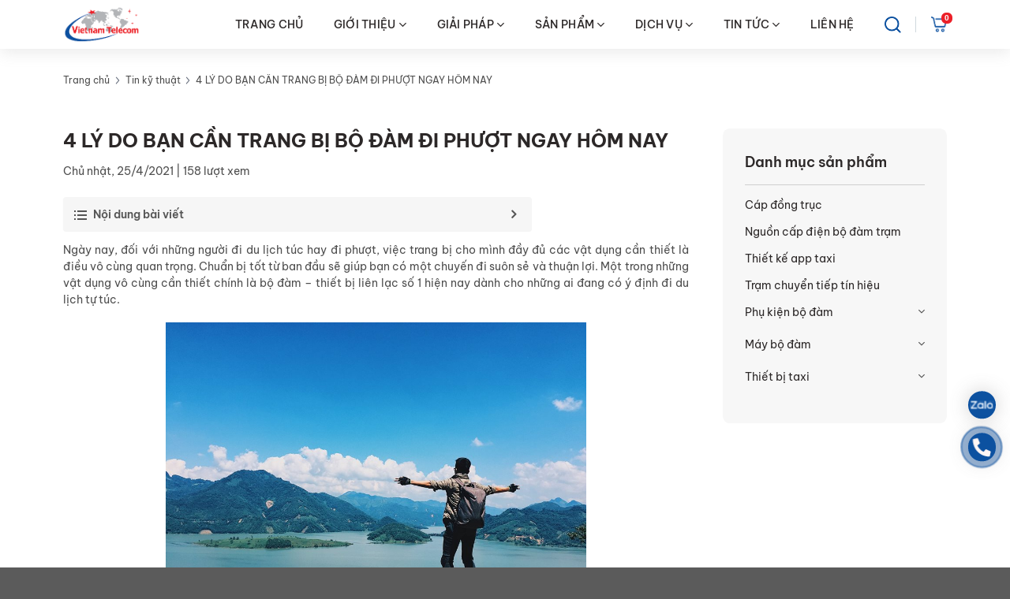

--- FILE ---
content_type: text/html; charset=UTF-8
request_url: https://thegioibodam.vn/4-ly-do-ban-can-trang-bi-bo-dam-di-phuot-ngay-hom-nay/
body_size: 33767
content:
<!DOCTYPE html>
<html lang="vi" prefix="og: https://ogp.me/ns#" class="loading-site no-js">

<head>
	<meta charset="UTF-8" />
	<link rel="profile" href="http://gmpg.org/xfn/11" />
	<link rel="pingback" href="https://thegioibodam.vn/xmlrpc.php" />

	<script>(function(html){html.className = html.className.replace(/\bno-js\b/,'js')})(document.documentElement);</script>
<meta name="viewport" content="width=device-width, initial-scale=1" />
<!-- Tối ưu hóa công cụ tìm kiếm bởi Rank Math - https://rankmath.com/ -->
<title>4 LÝ DO BẠN CẦN TRANG BỊ BỘ ĐÀM ĐI PHƯỢT NGAY HÔM NAY - VIETNAM TELECOM</title>
<meta name="description" content="Ngày nay, đối với những người đi du lịch túc hay đi phượt, việc trang bị cho mình đầy đủ các vật dụng cần thiết là điều vô cùng quan trọng. Chuẩn bị tốt từ"/>
<meta name="robots" content="follow, index, max-snippet:-1, max-video-preview:-1, max-image-preview:large"/>
<link rel="canonical" href="https://thegioibodam.vn/4-ly-do-ban-can-trang-bi-bo-dam-di-phuot-ngay-hom-nay/" />
<meta property="og:locale" content="vi_VN" />
<meta property="og:type" content="article" />
<meta property="og:title" content="4 LÝ DO BẠN CẦN TRANG BỊ BỘ ĐÀM ĐI PHƯỢT NGAY HÔM NAY - VIETNAM TELECOM" />
<meta property="og:description" content="Ngày nay, đối với những người đi du lịch túc hay đi phượt, việc trang bị cho mình đầy đủ các vật dụng cần thiết là điều vô cùng quan trọng. Chuẩn bị tốt từ" />
<meta property="og:url" content="https://thegioibodam.vn/4-ly-do-ban-can-trang-bi-bo-dam-di-phuot-ngay-hom-nay/" />
<meta property="og:site_name" content="Thegioibodam" />
<meta property="article:section" content="Tin kỹ thuật" />
<meta property="og:image" content="https://thegioibodam.vn/wp-content/uploads/2020/08/43672995_1047926972034091_917320300490653696_n.jpg" />
<meta property="og:image:secure_url" content="https://thegioibodam.vn/wp-content/uploads/2020/08/43672995_1047926972034091_917320300490653696_n.jpg" />
<meta property="og:image:width" content="960" />
<meta property="og:image:height" content="720" />
<meta property="og:image:alt" content="Sử dụng bộ đàm khi đi phượt là giải pháp liên lạc hợp lý" />
<meta property="og:image:type" content="image/jpeg" />
<meta property="article:published_time" content="2021-04-25T20:36:06+07:00" />
<meta name="twitter:card" content="summary_large_image" />
<meta name="twitter:title" content="4 LÝ DO BẠN CẦN TRANG BỊ BỘ ĐÀM ĐI PHƯỢT NGAY HÔM NAY - VIETNAM TELECOM" />
<meta name="twitter:description" content="Ngày nay, đối với những người đi du lịch túc hay đi phượt, việc trang bị cho mình đầy đủ các vật dụng cần thiết là điều vô cùng quan trọng. Chuẩn bị tốt từ" />
<meta name="twitter:image" content="https://thegioibodam.vn/wp-content/uploads/2020/08/43672995_1047926972034091_917320300490653696_n.jpg" />
<meta name="twitter:label1" content="Được viết bởi" />
<meta name="twitter:data1" content="diweadm" />
<meta name="twitter:label2" content="Thời gian để đọc" />
<meta name="twitter:data2" content="5 phút" />
<script type="application/ld+json" class="rank-math-schema">{"@context":"https://schema.org","@graph":[{"@type":"Organization","@id":"https://thegioibodam.vn/#organization","name":"Thegioibodam","logo":{"@type":"ImageObject","@id":"https://thegioibodam.vn/#logo","url":"https://thegioibodam.vn/wp-content/uploads/2025/11/logo.png","contentUrl":"https://thegioibodam.vn/wp-content/uploads/2025/11/logo.png","caption":"Thegioibodam","inLanguage":"vi","width":"225","height":"104"}},{"@type":"WebSite","@id":"https://thegioibodam.vn/#website","url":"https://thegioibodam.vn","name":"Thegioibodam","alternateName":"Thegioibodam","publisher":{"@id":"https://thegioibodam.vn/#organization"},"inLanguage":"vi"},{"@type":"ImageObject","@id":"https://thegioibodam.vn/wp-content/uploads/2020/08/43672995_1047926972034091_917320300490653696_n.jpg","url":"https://thegioibodam.vn/wp-content/uploads/2020/08/43672995_1047926972034091_917320300490653696_n.jpg","width":"960","height":"720","caption":"S\u1eed d\u1ee5ng b\u1ed9 \u0111\u00e0m khi \u0111i ph\u01b0\u1ee3t l\u00e0 gi\u1ea3i ph\u00e1p li\u00ean l\u1ea1c h\u1ee3p l\u00fd","inLanguage":"vi"},{"@type":"BreadcrumbList","@id":"https://thegioibodam.vn/4-ly-do-ban-can-trang-bi-bo-dam-di-phuot-ngay-hom-nay/#breadcrumb","itemListElement":[{"@type":"ListItem","position":"1","item":{"@id":"https://thegioibodam.vn","name":"Trang ch\u1ee7"}},{"@type":"ListItem","position":"2","item":{"@id":"https://thegioibodam.vn/tin-ky-thuat/","name":"Tin k\u1ef9 thu\u1eadt"}},{"@type":"ListItem","position":"3","item":{"@id":"https://thegioibodam.vn/4-ly-do-ban-can-trang-bi-bo-dam-di-phuot-ngay-hom-nay/","name":"4 L\u00dd DO B\u1ea0N C\u1ea6N TRANG B\u1eca B\u1ed8 \u0110\u00c0M \u0110I PH\u01af\u1ee2T NGAY H\u00d4M NAY"}}]},{"@type":"WebPage","@id":"https://thegioibodam.vn/4-ly-do-ban-can-trang-bi-bo-dam-di-phuot-ngay-hom-nay/#webpage","url":"https://thegioibodam.vn/4-ly-do-ban-can-trang-bi-bo-dam-di-phuot-ngay-hom-nay/","name":"4 L\u00dd DO B\u1ea0N C\u1ea6N TRANG B\u1eca B\u1ed8 \u0110\u00c0M \u0110I PH\u01af\u1ee2T NGAY H\u00d4M NAY - VIETNAM TELECOM","datePublished":"2021-04-25T20:36:06+07:00","dateModified":"2021-04-25T20:36:06+07:00","isPartOf":{"@id":"https://thegioibodam.vn/#website"},"primaryImageOfPage":{"@id":"https://thegioibodam.vn/wp-content/uploads/2020/08/43672995_1047926972034091_917320300490653696_n.jpg"},"inLanguage":"vi","breadcrumb":{"@id":"https://thegioibodam.vn/4-ly-do-ban-can-trang-bi-bo-dam-di-phuot-ngay-hom-nay/#breadcrumb"}},{"@type":"Person","@id":"https://thegioibodam.vn/author/diweadm/","name":"diweadm","url":"https://thegioibodam.vn/author/diweadm/","image":{"@type":"ImageObject","@id":"https://secure.gravatar.com/avatar/f3320ae503b7313c4bc6fea98aa2292ef677188026e0d7d5070451b782045973?s=96&amp;d=mm&amp;r=g","url":"https://secure.gravatar.com/avatar/f3320ae503b7313c4bc6fea98aa2292ef677188026e0d7d5070451b782045973?s=96&amp;d=mm&amp;r=g","caption":"diweadm","inLanguage":"vi"},"sameAs":["https://quantri.diwe.com.vn"],"worksFor":{"@id":"https://thegioibodam.vn/#organization"}},{"@type":"BlogPosting","headline":"4 L\u00dd DO B\u1ea0N C\u1ea6N TRANG B\u1eca B\u1ed8 \u0110\u00c0M \u0110I PH\u01af\u1ee2T NGAY H\u00d4M NAY - VIETNAM TELECOM","datePublished":"2021-04-25T20:36:06+07:00","dateModified":"2021-04-25T20:36:06+07:00","articleSection":"Tin k\u1ef9 thu\u1eadt, Tin t\u1ee9c, T\u01b0 v\u1ea5n b\u1ed9 \u0111\u00e0m","author":{"@id":"https://thegioibodam.vn/author/diweadm/","name":"diweadm"},"publisher":{"@id":"https://thegioibodam.vn/#organization"},"description":"Ng\u00e0y nay, \u0111\u1ed1i v\u1edbi nh\u1eefng ng\u01b0\u1eddi \u0111i du l\u1ecbch t\u00fac hay \u0111i ph\u01b0\u1ee3t, vi\u1ec7c trang b\u1ecb cho m\u00ecnh \u0111\u1ea7y \u0111\u1ee7 c\u00e1c v\u1eadt d\u1ee5ng c\u1ea7n thi\u1ebft l\u00e0 \u0111i\u1ec1u v\u00f4 c\u00f9ng quan tr\u1ecdng. Chu\u1ea9n b\u1ecb t\u1ed1t t\u1eeb","name":"4 L\u00dd DO B\u1ea0N C\u1ea6N TRANG B\u1eca B\u1ed8 \u0110\u00c0M \u0110I PH\u01af\u1ee2T NGAY H\u00d4M NAY - VIETNAM TELECOM","@id":"https://thegioibodam.vn/4-ly-do-ban-can-trang-bi-bo-dam-di-phuot-ngay-hom-nay/#richSnippet","isPartOf":{"@id":"https://thegioibodam.vn/4-ly-do-ban-can-trang-bi-bo-dam-di-phuot-ngay-hom-nay/#webpage"},"image":{"@id":"https://thegioibodam.vn/wp-content/uploads/2020/08/43672995_1047926972034091_917320300490653696_n.jpg"},"inLanguage":"vi","mainEntityOfPage":{"@id":"https://thegioibodam.vn/4-ly-do-ban-can-trang-bi-bo-dam-di-phuot-ngay-hom-nay/#webpage"}}]}</script>
<!-- /Plugin SEO WordPress Rank Math -->

<link rel='prefetch' href='https://thegioibodam.vn/wp-content/themes/flatsome/assets/js/flatsome.js?ver=e1ad26bd5672989785e1' />
<link rel='prefetch' href='https://thegioibodam.vn/wp-content/themes/flatsome/assets/js/chunk.slider.js?ver=3.19.8' />
<link rel='prefetch' href='https://thegioibodam.vn/wp-content/themes/flatsome/assets/js/chunk.popups.js?ver=3.19.8' />
<link rel='prefetch' href='https://thegioibodam.vn/wp-content/themes/flatsome/assets/js/chunk.tooltips.js?ver=3.19.8' />
<link rel='prefetch' href='https://thegioibodam.vn/wp-content/themes/flatsome/assets/js/woocommerce.js?ver=dd6035ce106022a74757' />
<link rel="alternate" type="application/rss+xml" title="Dòng thông tin VIETNAM TELECOM &raquo;" href="https://thegioibodam.vn/feed/" />
<link rel="alternate" type="application/rss+xml" title="VIETNAM TELECOM &raquo; Dòng bình luận" href="https://thegioibodam.vn/comments/feed/" />
<link rel="alternate" type="application/rss+xml" title="VIETNAM TELECOM &raquo; 4 LÝ DO BẠN CẦN TRANG BỊ BỘ ĐÀM ĐI PHƯỢT NGAY HÔM NAY Dòng bình luận" href="https://thegioibodam.vn/4-ly-do-ban-can-trang-bi-bo-dam-di-phuot-ngay-hom-nay/feed/" />
<link rel="alternate" title="oNhúng (JSON)" type="application/json+oembed" href="https://thegioibodam.vn/wp-json/oembed/1.0/embed?url=https%3A%2F%2Fthegioibodam.vn%2F4-ly-do-ban-can-trang-bi-bo-dam-di-phuot-ngay-hom-nay%2F" />
<link rel="alternate" title="oNhúng (XML)" type="text/xml+oembed" href="https://thegioibodam.vn/wp-json/oembed/1.0/embed?url=https%3A%2F%2Fthegioibodam.vn%2F4-ly-do-ban-can-trang-bi-bo-dam-di-phuot-ngay-hom-nay%2F&#038;format=xml" />
<style id='wp-img-auto-sizes-contain-inline-css' type='text/css'>
img:is([sizes=auto i],[sizes^="auto," i]){contain-intrinsic-size:3000px 1500px}
/*# sourceURL=wp-img-auto-sizes-contain-inline-css */
</style>
<link rel='stylesheet' id='contact-form-7-css' href='https://thegioibodam.vn/wp-content/plugins/contact-form-7/includes/css/styles.css?ver=6.1.3' type='text/css' media='all' />
<link rel='stylesheet' id='walcf7-datepicker-css-css' href='https://thegioibodam.vn/wp-content/plugins/date-time-picker-for-contact-form-7/assets/css/jquery.datetimepicker.min.css?ver=1.0.0' type='text/css' media='all' />
<style id='woocommerce-inline-inline-css' type='text/css'>
.woocommerce form .form-row .required { visibility: visible; }
/*# sourceURL=woocommerce-inline-inline-css */
</style>
<link rel='stylesheet' id='ez-toc-css' href='https://thegioibodam.vn/wp-content/plugins/easy-table-of-contents/assets/css/screen.min.css?ver=2.0.76' type='text/css' media='all' />
<style id='ez-toc-inline-css' type='text/css'>
div#ez-toc-container .ez-toc-title {font-size: 120%;}div#ez-toc-container .ez-toc-title {font-weight: 500;}div#ez-toc-container ul li , div#ez-toc-container ul li a {font-size: 95%;}div#ez-toc-container ul li , div#ez-toc-container ul li a {font-weight: 500;}div#ez-toc-container nav ul ul li {font-size: 90%;}div#ez-toc-container {width: 75%;}
/*# sourceURL=ez-toc-inline-css */
</style>
<link rel='stylesheet' id='brands-styles-css' href='https://thegioibodam.vn/wp-content/plugins/woocommerce/assets/css/brands.css?ver=10.3.7' type='text/css' media='all' />
<style id='Be Vietnam Pro-inline-css' type='text/css'>
@font-face { font-family: 'Be Vietnam Pro'; src: url('https://thegioibodam.vn/wp-content/themes/flatsome-child/assets/fonts/BeVietnamPro-Regular.woff2') format('woff2'); font-weight: normal; font-style: normal; font-display: swap; } @font-face { font-family: 'Be Vietnam Pro'; src: url('https://thegioibodam.vn/wp-content/themes/flatsome-child/assets/fonts/BeVietnamPro-Bold.woff2') format('woff2'); font-weight: bold; font-style: normal; font-display: swap; } @font-face { font-family: 'Be Vietnam Pro'; src: url('https://thegioibodam.vn/wp-content/themes/flatsome-child/assets/fonts/BeVietnamPro-Medium.woff2') format('woff2'); font-weight: 500; font-style: normal; font-display: swap; } @font-face { font-family: 'Be Vietnam Pro'; src: url('https://thegioibodam.vn/wp-content/themes/flatsome-child/assets/fonts/BeVietnamPro-SemiBold.woff2') format('woff2'); font-weight: 600; font-style: normal; font-display: swap; } @font-face { font-family: 'Be Vietnam Pro'; src: url('https://thegioibodam.vn/wp-content/themes/flatsome-child/assets/fonts/BeVietnamPro-Light.woff2') format('woff2'); font-weight: 300; font-style: normal; font-display: swap; }    body {
    font-family: "Be Vietnam Pro", sans-serif ;
    }
    h1, h2, h3, h4, h5, h6, strong {
    font-weight: 700;
    }

/*# sourceURL=Be%20Vietnam%20Pro-inline-css */
</style>
<link rel='stylesheet' id='flatsome-main-css' href='https://thegioibodam.vn/wp-content/themes/flatsome/assets/css/flatsome.css?ver=3.19.8' type='text/css' media='all' />
<style id='flatsome-main-inline-css' type='text/css'>
@font-face {
				font-family: "fl-icons";
				font-display: block;
				src: url(https://thegioibodam.vn/wp-content/themes/flatsome/assets/css/icons/fl-icons.eot?v=3.19.8);
				src:
					url(https://thegioibodam.vn/wp-content/themes/flatsome/assets/css/icons/fl-icons.eot#iefix?v=3.19.8) format("embedded-opentype"),
					url(https://thegioibodam.vn/wp-content/themes/flatsome/assets/css/icons/fl-icons.woff2?v=3.19.8) format("woff2"),
					url(https://thegioibodam.vn/wp-content/themes/flatsome/assets/css/icons/fl-icons.ttf?v=3.19.8) format("truetype"),
					url(https://thegioibodam.vn/wp-content/themes/flatsome/assets/css/icons/fl-icons.woff?v=3.19.8) format("woff"),
					url(https://thegioibodam.vn/wp-content/themes/flatsome/assets/css/icons/fl-icons.svg?v=3.19.8#fl-icons) format("svg");
			}
/*# sourceURL=flatsome-main-inline-css */
</style>
<link rel='stylesheet' id='flatsome-shop-css' href='https://thegioibodam.vn/wp-content/themes/flatsome/assets/css/flatsome-shop.css?ver=3.19.8' type='text/css' media='all' />
<link rel='stylesheet' id='swiper_css-css' href='https://thegioibodam.vn/wp-content/themes/flatsome-child/assets/swiper/swiper-bundle.min.css?ver=69741d6e9f0e6' type='text/css' media='all' />
<link rel='stylesheet' id='woo_css-css' href='https://thegioibodam.vn/wp-content/themes/flatsome-child/assets/woo/woo.css?ver=69741d6e9f0e6' type='text/css' media='all' />
<link rel='stylesheet' id='global_theme-css' href='https://thegioibodam.vn/wp-content/themes/flatsome-child/assets/css/global.css?ver=69741d6e9f13a' type='text/css' media='all' />
<link rel='stylesheet' id='animation_css-css' href='https://thegioibodam.vn/wp-content/themes/flatsome-child/assets/css/animation.css?ver=69741d6e9f13a' type='text/css' media='all' />
<link rel='stylesheet' id='styleweb-css-css' href='https://thegioibodam.vn/wp-content/themes/flatsome-child/assets/css/style.css?ver=69741d6e9f13a' type='text/css' media='all' />
<script type="text/javascript" src="https://thegioibodam.vn/wp-includes/js/jquery/jquery.min.js?ver=3.7.1" id="jquery-core-js"></script>
<script type="text/javascript" src="https://thegioibodam.vn/wp-includes/js/jquery/jquery-migrate.min.js?ver=3.4.1" id="jquery-migrate-js"></script>
<script type="text/javascript" src="https://thegioibodam.vn/wp-content/plugins/woocommerce/assets/js/jquery-blockui/jquery.blockUI.min.js?ver=2.7.0-wc.10.3.7" id="wc-jquery-blockui-js" data-wp-strategy="defer"></script>
<script type="text/javascript" id="wc-add-to-cart-js-extra">
/* <![CDATA[ */
var wc_add_to_cart_params = {"ajax_url":"/wp-admin/admin-ajax.php","wc_ajax_url":"/?wc-ajax=%%endpoint%%","i18n_view_cart":"Xem gi\u1ecf h\u00e0ng","cart_url":"https://thegioibodam.vn/gio-hang/","is_cart":"","cart_redirect_after_add":"no"};
//# sourceURL=wc-add-to-cart-js-extra
/* ]]> */
</script>
<script type="text/javascript" src="https://thegioibodam.vn/wp-content/plugins/woocommerce/assets/js/frontend/add-to-cart.min.js?ver=10.3.7" id="wc-add-to-cart-js" defer="defer" data-wp-strategy="defer"></script>
<script type="text/javascript" src="https://thegioibodam.vn/wp-content/plugins/woocommerce/assets/js/js-cookie/js.cookie.min.js?ver=2.1.4-wc.10.3.7" id="wc-js-cookie-js" data-wp-strategy="defer"></script>
<link rel="https://api.w.org/" href="https://thegioibodam.vn/wp-json/" /><link rel="alternate" title="JSON" type="application/json" href="https://thegioibodam.vn/wp-json/wp/v2/posts/6744" /><link rel="EditURI" type="application/rsd+xml" title="RSD" href="https://thegioibodam.vn/xmlrpc.php?rsd" />
<meta name="generator" content="WordPress 6.9" />
<link rel='shortlink' href='https://thegioibodam.vn/?p=6744' />
    <link rel="preload" href="https://thegioibodam.vn/wp-content/themes/flatsome-child/assets/fonts/BeVietnamPro-Regular.woff2" as="font" type="font/woff2" crossorigin>
    <link rel="preload" href="https://thegioibodam.vn/wp-content/themes/flatsome-child/assets/fonts/BeVietnamPro-Light.woff2" as="font" type="font/woff2" crossorigin>
    <link rel="preload" href="https://thegioibodam.vn/wp-content/themes/flatsome-child/assets/fonts/BeVietnamPro-Bold.woff2" as="font" type="font/woff2" crossorigin>
    <link rel="preload" href="https://thegioibodam.vn/wp-content/themes/flatsome-child/assets/fonts/BeVietnamPro-SemiBold.woff2" as="font" type="font/woff2" crossorigin>
    <link rel="preload" href="https://thegioibodam.vn/wp-content/themes/flatsome-child/assets/fonts/BeVietnamPro-Medium.woff2" as="font" type="font/woff2" crossorigin>
<link rel="canonical" href="https://thegioibodam.vn/4-ly-do-ban-can-trang-bi-bo-dam-di-phuot-ngay-hom-nay/" />
<link rel="icon" href="https://thegioibodam.vn/wp-content/uploads/2025/11/favicon.png" type="image/x-icon" /><!-- Google Tag Manager -->
<script>(function(w,d,s,l,i){w[l]=w[l]||[];w[l].push({'gtm.start':
new Date().getTime(),event:'gtm.js'});var f=d.getElementsByTagName(s)[0],
j=d.createElement(s),dl=l!='dataLayer'?'&l='+l:'';j.async=true;j.src=
'https://www.googletagmanager.com/gtm.js?id='+i+dl;f.parentNode.insertBefore(j,f);
})(window,document,'script','dataLayer','GTM-TV7GN6L5');</script>
<!-- End Google Tag Manager -->
<!-- Google Tag Manager -->
<script>(function(w,d,s,l,i){w[l]=w[l]||[];w[l].push({'gtm.start':
new Date().getTime(),event:'gtm.js'});var f=d.getElementsByTagName(s)[0],
j=d.createElement(s),dl=l!='dataLayer'?'&l='+l:'';j.async=true;j.src=
'https://www.googletagmanager.com/gtm.js?id='+i+dl;f.parentNode.insertBefore(j,f);
})(window,document,'script','dataLayer','GTM-TSN5983');</script>
<!-- End Google Tag Manager -->	<noscript><style>.woocommerce-product-gallery{ opacity: 1 !important; }</style></noscript>
	<style id="custom-css" type="text/css">:root {--primary-color: #446084;--fs-color-primary: #446084;--fs-color-secondary: #d26e4b;--fs-color-success: #7a9c59;--fs-color-alert: #b20000;--fs-experimental-link-color: #0c51a0;--fs-experimental-link-color-hover: #ec2028;}.tooltipster-base {--tooltip-color: #fff;--tooltip-bg-color: #000;}.off-canvas-right .mfp-content, .off-canvas-left .mfp-content {--drawer-width: 300px;}.off-canvas .mfp-content.off-canvas-cart {--drawer-width: 360px;}.container-width, .full-width .ubermenu-nav, .container, .row{max-width: 1050px}.row.row-collapse{max-width: 1020px}.row.row-small{max-width: 1042.5px}.row.row-large{max-width: 1080px}.header-main{height: 80px}#logo img{max-height: 80px}#logo{width:200px;}.header-top{min-height: 30px}.transparent .header-main{height: 90px}.transparent #logo img{max-height: 90px}.has-transparent + .page-title:first-of-type,.has-transparent + #main > .page-title,.has-transparent + #main > div > .page-title,.has-transparent + #main .page-header-wrapper:first-of-type .page-title{padding-top: 140px;}.header.show-on-scroll,.stuck .header-main{height:70px!important}.stuck #logo img{max-height: 70px!important}.header-bg-color {background-color: #ffffff}.header-bottom {background-color: #f1f1f1}.stuck .header-main .nav > li > a{line-height: 50px }@media (max-width: 549px) {.header-main{height: 70px}#logo img{max-height: 70px}}body{color: #4e4e4e}h1,h2,h3,h4,h5,h6,.heading-font{color: #2c2828;}.breadcrumbs{text-transform: none;}button,.button{text-transform: none;}.nav > li > a, .links > li > a{text-transform: none;}.section-title span{text-transform: none;}h3.widget-title,span.widget-title{text-transform: none;}@media screen and (min-width: 550px){.products .box-vertical .box-image{min-width: 300px!important;width: 300px!important;}}.page-title-small + main .product-container > .row{padding-top:0;}button[name='update_cart'] { display: none; }.nav-vertical-fly-out > li + li {border-top-width: 1px; border-top-style: solid;}.label-new.menu-item > a:after{content:"Mới";}.label-hot.menu-item > a:after{content:"Nổi bật";}.label-sale.menu-item > a:after{content:"Giảm giá";}.label-popular.menu-item > a:after{content:"Phổ biến";}</style><style id="kirki-inline-styles"></style>	<meta name="viewport" content="width=device-width, initial-scale=1.0, maximum-scale=1.0, user-scalable=no">

<link rel='stylesheet' id='wc-blocks-style-css' href='https://thegioibodam.vn/wp-content/plugins/woocommerce/assets/client/blocks/wc-blocks.css?ver=wc-10.3.7' type='text/css' media='all' />
</head>

<body class="wp-singular post-template-default single single-post postid-6744 single-format-standard wp-theme-flatsome wp-child-theme-flatsome-child theme-flatsome woocommerce-no-js full-width lightbox nav-dropdown-has-arrow nav-dropdown-has-shadow nav-dropdown-has-border">

	<!-- Google Tag Manager (noscript) -->
<noscript><iframe src="https://www.googletagmanager.com/ns.html?id=GTM-TV7GN6L5"
height="0" width="0" style="display:none;visibility:hidden"></iframe></noscript>
<!-- End Google Tag Manager (noscript) -->
<!-- Google Tag Manager (noscript) -->
<noscript><iframe src="https://www.googletagmanager.com/ns.html?id=GTM-TSN5983"
height="0" width="0" style="display:none;visibility:hidden"></iframe></noscript>
<!-- End Google Tag Manager (noscript) -->	
	<a class="skip-link screen-reader-text" href="#main">Bỏ qua nội dung</a>

	<div id="wrapper">

		
		<header id="header" class="header header-full-width">
			<div class="header-wrapper">
				<div id="masthead" class="header-main hide-for-sticky">
      <div class="header-inner flex-row container logo-left medium-logo-center" role="navigation">

          <!-- Logo -->
          <div id="logo" class="flex-col logo">
            
<!-- Header logo -->
<a href="https://thegioibodam.vn/" title="VIETNAM TELECOM" rel="home">
	<img width="200" height="80" src="https://thegioibodam.vn/wp-content/uploads/2025/11/logo.png" class="header-logo" alt="VIETNAM TELECOM"/></a>
          </div>

          <!-- Mobile Left Elements -->
          <div class="flex-col show-for-medium flex-left">
            <ul class="mobile-nav nav nav-left ">
              <li class="html custom html_topbar_left"><div class="btn-menumobi"><div class="icon-nav">
<span></span>
<span></span>
<span></span></div></div></li>            </ul>
          </div>

          <!-- Left Elements -->
          <div class="flex-col hide-for-medium flex-left
            flex-grow">
            <ul class="header-nav header-nav-main nav nav-left  nav-uppercase" >
                          </ul>
          </div>

          <!-- Right Elements -->
          <div class="flex-col hide-for-medium flex-right">
            <ul class="header-nav header-nav-main nav nav-right  nav-uppercase">
              <li id="menu-item-319" class="menu-item menu-item-type-post_type menu-item-object-page menu-item-home menu-item-319 menu-item-design-default"><a href="https://thegioibodam.vn/" class="nav-top-link">TRANG CHỦ</a></li>
<li id="menu-item-320" class="menu-item menu-item-type-custom menu-item-object-custom menu-item-has-children menu-item-320 menu-item-design-default has-dropdown"><a href="/gioi-thieu/" class="nav-top-link" aria-expanded="false" aria-haspopup="menu">GIỚI THIỆU<i class="icon-angle-down" ></i></a>
<ul class="sub-menu nav-dropdown nav-dropdown-default">
	<li id="menu-item-9567" class="menu-item menu-item-type-taxonomy menu-item-object-category menu-item-9567"><a href="https://thegioibodam.vn/thanh-tich-bang-khen/">Thành tích – Bằng khen</a></li>
	<li id="menu-item-9607" class="menu-item menu-item-type-taxonomy menu-item-object-category menu-item-9607"><a href="https://thegioibodam.vn/khach-hang-doi-tac/">Khách hàng – Đối tác</a></li>
	<li id="menu-item-9604" class="menu-item menu-item-type-taxonomy menu-item-object-category menu-item-9604"><a href="https://thegioibodam.vn/tin-noi-bo/">Hoạt động nội bộ</a></li>
</ul>
</li>
<li id="menu-item-398" class="menu-item menu-item-type-custom menu-item-object-custom menu-item-has-children menu-item-398 menu-item-design-full-width menu-item-has-block has-dropdown"><a href="#" class="nav-top-link" aria-expanded="false" aria-haspopup="menu"><span class="box-menu" data-title="GIẢI PHÁP" data-url="https://thegioibodam.vn/wp-content/uploads/2025/11/giaiphap-1.webp" data-url2="" >GIẢI PHÁP</span><i class="icon-angle-down" ></i></a><div class="sub-menu nav-dropdown">
	<section class="section section-menu-block" id="section_249024267">
		<div class="section-bg fill" >
									
			

		</div>

		

		<div class="section-content relative">
			

<div class="row menu-block"  id="row-1062881645">


	<div id="col-1094007787" class="col col-left medium-6 small-12 large-6"  >
				<div class="col-inner"  >
			
			

		</div>
					</div>

	

	<div id="col-469422039" class="col col-right medium-6 small-12 large-6"  >
				<div class="col-inner"  >
			
			

		<div class="info-menu">
				

		</div>
	

		</div>
					</div>

	

</div>

		</div>

		
<style>
#section_249024267 {
  padding-top: 30px;
  padding-bottom: 30px;
}
</style>
	</section>
	</div></li>
<li id="menu-item-322" class="menu-products menu-item menu-item-type-custom menu-item-object-custom menu-item-has-children menu-item-322 menu-item-design-default has-dropdown"><a href="/cua-hang/" class="nav-top-link" aria-expanded="false" aria-haspopup="menu">SẢN PHẨM<i class="icon-angle-down" ></i></a>
<ul class="sub-menu nav-dropdown nav-dropdown-default">
	<li id="menu-item-713" class="menu-item menu-item-type-taxonomy menu-item-object-product_cat menu-item-has-children menu-item-713 nav-dropdown-col"><a href="https://thegioibodam.vn/may-bo-dam/">MÁY BỘ ĐÀM</a>
	<ul class="sub-menu nav-column nav-dropdown-default">
		<li id="menu-item-879" class="menu-item menu-item-type-taxonomy menu-item-object-product_cat menu-item-879"><a href="https://thegioibodam.vn/may-bo-dam/may-bo-dam-motorola/">Máy bộ đàm Motorola</a></li>
		<li id="menu-item-847" class="menu-item menu-item-type-taxonomy menu-item-object-product_cat menu-item-847"><a href="https://thegioibodam.vn/may-bo-dam/bo-dam-kenwood/">Bộ đàm Kenwood</a></li>
		<li id="menu-item-846" class="menu-item menu-item-type-taxonomy menu-item-object-product_cat menu-item-846"><a href="https://thegioibodam.vn/may-bo-dam/bo-dam-4g/">Bộ đàm 4G</a></li>
		<li id="menu-item-845" class="menu-item menu-item-type-taxonomy menu-item-object-product_cat menu-item-845"><a href="https://thegioibodam.vn/may-bo-dam/bo-dam-hytera/">Bộ đàm Hytera</a></li>
		<li id="menu-item-850" class="menu-item menu-item-type-taxonomy menu-item-object-product_cat menu-item-850"><a href="https://thegioibodam.vn/may-bo-dam/bo-dam-vtc-a66/">Bộ đàm VTC A66</a></li>
		<li id="menu-item-849" class="menu-item menu-item-type-taxonomy menu-item-object-product_cat menu-item-849"><a href="https://thegioibodam.vn/may-bo-dam/bo-dam-cam-tay-gp219/">Bộ đàm GP219</a></li>
		<li id="menu-item-844" class="menu-item menu-item-type-taxonomy menu-item-object-product_cat menu-item-844"><a href="https://thegioibodam.vn/may-bo-dam/may-bo-dam-vertex-standard/">Bộ đàm Vertex Standard</a></li>
		<li id="menu-item-848" class="menu-item menu-item-type-taxonomy menu-item-object-product_cat menu-item-848"><a href="https://thegioibodam.vn/may-bo-dam/bo-dam-alinco/">Bộ đàm Alinco</a></li>
		<li id="menu-item-9397" class="menu-item menu-item-type-taxonomy menu-item-object-product_cat menu-item-9397"><a href="https://thegioibodam.vn/may-bo-dam/bo-dam-kirisun/">Bộ đàm Kirisun</a></li>
		<li id="menu-item-9388" class="menu-item menu-item-type-taxonomy menu-item-object-product_cat menu-item-9388"><a href="https://thegioibodam.vn/tram-chuyen-tiep-tin-hieu/">Trạm chuyển tiếp tín hiệu</a></li>
	</ul>
</li>
	<li id="menu-item-714" class="menu-item menu-item-type-taxonomy menu-item-object-product_cat menu-item-has-children menu-item-714 nav-dropdown-col"><a href="https://thegioibodam.vn/phu-kien-bo-dam/">PHỤ KIỆN BỘ ĐÀM</a>
	<ul class="sub-menu nav-column nav-dropdown-default">
		<li id="menu-item-9454" class="menu-item menu-item-type-taxonomy menu-item-object-product_cat menu-item-9454"><a href="https://thegioibodam.vn/phu-kien-bo-dam/pin-bo-dam/">Pin bộ đàm</a></li>
		<li id="menu-item-9456" class="menu-item menu-item-type-taxonomy menu-item-object-product_cat menu-item-9456"><a href="https://thegioibodam.vn/phu-kien-bo-dam/tai-nghe-bo-dam/">Tai nghe bộ đàm</a></li>
		<li id="menu-item-9455" class="menu-item menu-item-type-taxonomy menu-item-object-product_cat menu-item-9455"><a href="https://thegioibodam.vn/phu-kien-bo-dam/sac-bo-dam/">Sạc bộ đàm</a></li>
		<li id="menu-item-9457" class="menu-item menu-item-type-taxonomy menu-item-object-product_cat menu-item-9457"><a href="https://thegioibodam.vn/phu-kien-bo-dam/anten-bo-dam/">Anten bộ đàm</a></li>
		<li id="menu-item-9386" class="menu-item menu-item-type-taxonomy menu-item-object-product_cat menu-item-9386"><a href="https://thegioibodam.vn/cap-dong-truc/">Cáp đồng trục</a></li>
		<li id="menu-item-9602" class="menu-item menu-item-type-taxonomy menu-item-object-product_cat menu-item-9602"><a href="https://thegioibodam.vn/nguon-cap-dien-bo-dam-tram/">Nguồn cấp điện</a></li>
	</ul>
</li>
	<li id="menu-item-715" class="menu-item menu-item-type-taxonomy menu-item-object-product_cat menu-item-has-children menu-item-715 nav-dropdown-col"><a href="https://thegioibodam.vn/thiet-bi-taxi/">THIẾT BỊ TAXI</a>
	<ul class="sub-menu nav-column nav-dropdown-default">
		<li id="menu-item-864" class="menu-item menu-item-type-taxonomy menu-item-object-product_cat menu-item-864"><a href="https://thegioibodam.vn/app-taxi-emddi-ung-dung-phuc-vu-va-quan-ly-danh-cho-lai-xe-taxi/">App taxi</a></li>
		<li id="menu-item-865" class="menu-item menu-item-type-taxonomy menu-item-object-product_cat menu-item-865"><a href="https://thegioibodam.vn/thiet-bi-taxi/den-led-taxi/">Đèn LED taxi</a></li>
		<li id="menu-item-866" class="menu-item menu-item-type-taxonomy menu-item-object-product_cat menu-item-866"><a href="https://thegioibodam.vn/thiet-bi-taxi/dinh-vi-taxi-4g-mid-v3c/">Định vị taxi</a></li>
		<li id="menu-item-868" class="menu-item menu-item-type-taxonomy menu-item-object-product_cat menu-item-868"><a href="https://thegioibodam.vn/thiet-bi-taxi/den-noc-den-mao-xe-taxi/">Mào taxi</a></li>
		<li id="menu-item-867" class="menu-item menu-item-type-taxonomy menu-item-object-product_cat menu-item-867"><a href="https://thegioibodam.vn/thiet-bi-taxi/dong-ho-tinh-tien-taxi-patent-x/">Đồng hồ tính tiền taxi</a></li>
		<li id="menu-item-869" class="menu-item menu-item-type-taxonomy menu-item-object-product_cat menu-item-869"><a href="https://thegioibodam.vn/thiet-bi-taxi/may-in-hoa-don-cuoc-taxi-vtc-08/">Máy in hóa đơn taxi</a></li>
	</ul>
</li>
</ul>
</li>
<li id="menu-item-321" class="menu-item menu-item-type-custom menu-item-object-custom menu-item-has-children menu-item-321 menu-item-design-default has-dropdown"><a href="/dich-vu/" class="nav-top-link" aria-expanded="false" aria-haspopup="menu">DỊCH VỤ<i class="icon-angle-down" ></i></a>
<ul class="sub-menu nav-dropdown nav-dropdown-default">
	<li id="menu-item-9409" class="menu-item menu-item-type-post_type menu-item-object-page menu-item-9409"><a href="https://thegioibodam.vn/kiem-tra-sua-chua/">Kiểm tra sửa chữa bộ đàm</a></li>
	<li id="menu-item-9410" class="menu-item menu-item-type-post_type menu-item-object-dich-vu menu-item-9410"><a href="https://thegioibodam.vn/dich-vu/dang-ky-tan-so-bo-dam/">Đăng ký tần số bộ đàm</a></li>
	<li id="menu-item-9411" class="menu-item menu-item-type-post_type menu-item-object-dich-vu menu-item-9411"><a href="https://thegioibodam.vn/dich-vu/tu-van-tich-hop-giai-phap/">Tư vấn tích hợp thiết bị cũ</a></li>
	<li id="menu-item-9412" class="menu-item menu-item-type-post_type menu-item-object-dich-vu menu-item-9412"><a href="https://thegioibodam.vn/dich-vu/thi-cong-lap-dat/">Thi công &#8211; Lắp đặt &#8211; Bảo dưỡng</a></li>
</ul>
</li>
<li id="menu-item-323" class="menu-item menu-item-type-custom menu-item-object-custom menu-item-has-children menu-item-323 menu-item-design-default has-dropdown"><a href="/tin-tuc/" class="nav-top-link" aria-expanded="false" aria-haspopup="menu">TIN TỨC<i class="icon-angle-down" ></i></a>
<ul class="sub-menu nav-dropdown nav-dropdown-default">
	<li id="menu-item-9566" class="menu-item menu-item-type-taxonomy menu-item-object-category menu-item-9566"><a href="https://thegioibodam.vn/du-an/">Dự án</a></li>
	<li id="menu-item-9568" class="menu-item menu-item-type-taxonomy menu-item-object-category current-post-ancestor current-menu-parent current-post-parent menu-item-9568 active"><a href="https://thegioibodam.vn/tin-ky-thuat/">Tin kỹ thuật</a></li>
</ul>
</li>
<li id="menu-item-324" class="menu-item menu-item-type-custom menu-item-object-custom menu-item-324 menu-item-design-default"><a href="/lien-he/" class="nav-top-link">LIÊN HỆ</a></li>
<li class="html custom html_top_right_text"><div class="search-header">
    <img src="/wp-content/uploads/2025/11/i-search.png" alt="Tìm kiếm">
</div></li><li class="cart-item has-icon has-dropdown">

<a href="https://thegioibodam.vn/gio-hang/" class="header-cart-link is-small" title="Giỏ hàng" >


  <span class="image-icon header-cart-icon" data-icon-label="0">
	<img class="cart-img-icon" alt="Giỏ hàng" src="https://thegioibodam.vn/wp-content/uploads/2025/11/i-cart.png" width="45" height="43"/>
  </span>
</a>

 <ul class="nav-dropdown nav-dropdown-default">
    <li class="html widget_shopping_cart">
      <div class="widget_shopping_cart_content">
        

	<p class="woocommerce-mini-cart__empty-message">Chưa có sản phẩm trong giỏ hàng.</p>


      </div>
    </li>
     </ul>

</li>
            </ul>
          </div>

          <!-- Mobile Right Elements -->
          <div class="flex-col show-for-medium flex-right">
            <ul class="mobile-nav nav nav-right ">
              <li class="html custom html_top_right_text"><div class="search-header">
    <img src="/wp-content/uploads/2025/11/i-search.png" alt="Tìm kiếm">
</div></li><li class="cart-item has-icon">


		<a href="https://thegioibodam.vn/gio-hang/" class="header-cart-link is-small off-canvas-toggle nav-top-link" title="Giỏ hàng" data-open="#cart-popup" data-class="off-canvas-cart" data-pos="right" >

  <span class="image-icon header-cart-icon" data-icon-label="0">
	<img class="cart-img-icon" alt="Giỏ hàng" src="https://thegioibodam.vn/wp-content/uploads/2025/11/i-cart.png" width="45" height="43"/>
  </span>
</a>


  <!-- Cart Sidebar Popup -->
  <div id="cart-popup" class="mfp-hide">
  <div class="cart-popup-inner inner-padding cart-popup-inner--sticky">
      <div class="cart-popup-title text-center">
          <span class="heading-font uppercase">Giỏ hàng</span>
          <div class="is-divider"></div>
      </div>
	  <div class="widget_shopping_cart">
		  <div class="widget_shopping_cart_content">
			  

	<p class="woocommerce-mini-cart__empty-message">Chưa có sản phẩm trong giỏ hàng.</p>


		  </div>
	  </div>
               </div>
  </div>

</li>
            </ul>
          </div>

      </div>

      </div>
<div id="wide-nav" class="header-bottom wide-nav hide-for-sticky flex-has-center">
    <div class="flex-row container">

            
                        <div class="flex-col hide-for-medium flex-center">
                <ul class="nav header-nav header-bottom-nav nav-center  nav-uppercase">
                    <li class="html custom html_nav_position_text_top">    <div class="box-search-header">
        <div class="box-search-post">
            <form action="/" method="GET" role="form" class="searchform">
                <svg xmlns="http://www.w3.org/2000/svg" class="hide-mobile" width="21" height="21" viewBox="0 0 21 21" fill="none">
                    <path d="M19.9399 18.348L15.4877 13.8939C16.8226 12.1544 17.4458 9.97216 17.2309 7.78998C17.0161 5.60781 15.9792 3.58907 14.3306 2.14328C12.6821 0.697486 10.5453 -0.0670986 8.35376 0.00462578C6.16221 0.0763502 4.07999 0.979013 2.5295 2.5295C0.979013 4.07999 0.0763502 6.16221 0.00462578 8.35376C-0.0670986 10.5453 0.697486 12.6821 2.14328 14.3306C3.58907 15.9792 5.60781 17.0161 7.78998 17.2309C9.97216 17.4458 12.1544 16.8226 13.8939 15.4877L18.3499 19.9445C18.4545 20.0492 18.5787 20.1322 18.7155 20.1888C18.8522 20.2455 18.9987 20.2746 19.1467 20.2746C19.2947 20.2746 19.4413 20.2455 19.578 20.1888C19.7147 20.1322 19.839 20.0492 19.9436 19.9445C20.0482 19.8399 20.1313 19.7157 20.1879 19.5789C20.2445 19.4422 20.2737 19.2957 20.2737 19.1477C20.2737 18.9997 20.2445 18.8531 20.1879 18.7164C20.1313 18.5797 20.0482 18.4554 19.9436 18.3508L19.9399 18.348ZM2.26891 8.64392C2.26891 7.38306 2.6428 6.15052 3.3433 5.10215C4.04379 4.05379 5.03943 3.23669 6.20431 2.75418C7.36919 2.27167 8.65099 2.14543 9.88762 2.39141C11.1242 2.63739 12.2602 3.24455 13.1517 4.13611C14.0433 5.02767 14.6504 6.16359 14.8964 7.40021C15.1424 8.63684 15.0162 9.91864 14.5336 11.0835C14.0511 12.2484 13.234 13.244 12.1857 13.9445C11.1373 14.645 9.90477 15.0189 8.64392 15.0189C6.95369 15.0172 5.3332 14.345 4.13803 13.1498C2.94286 11.9546 2.27065 10.3341 2.26891 8.64392Z" fill="#0071BB" />
                </svg>
                <input type="search" id="woocommerce-product-search-field-0" autocomplete="off" class="search-field mb-0" placeholder="Tìm kiếm sản phẩm ..." value="" name="s">
                <input type="hidden" name="post_type" value="product">
                <button type="submit" class="button-search button btn__primary">
                    <span class="hide-mobile">Tìm kiếm</span>   
                    <svg class="hide-desktop" xmlns="http://www.w3.org/2000/svg" width="21" height="21" viewBox="0 0 21 21" fill="none">
                        <path d="M19.9399 18.348L15.4877 13.8939C16.8226 12.1544 17.4458 9.97216 17.2309 7.78998C17.0161 5.60781 15.9792 3.58907 14.3306 2.14328C12.6821 0.697486 10.5453 -0.0670986 8.35376 0.00462578C6.16221 0.0763502 4.07999 0.979013 2.5295 2.5295C0.979013 4.07999 0.0763502 6.16221 0.00462578 8.35376C-0.0670986 10.5453 0.697486 12.6821 2.14328 14.3306C3.58907 15.9792 5.60781 17.0161 7.78998 17.2309C9.97216 17.4458 12.1544 16.8226 13.8939 15.4877L18.3499 19.9445C18.4545 20.0492 18.5787 20.1322 18.7155 20.1888C18.8522 20.2455 18.9987 20.2746 19.1467 20.2746C19.2947 20.2746 19.4413 20.2455 19.578 20.1888C19.7147 20.1322 19.839 20.0492 19.9436 19.9445C20.0482 19.8399 20.1313 19.7157 20.1879 19.5789C20.2445 19.4422 20.2737 19.2957 20.2737 19.1477C20.2737 18.9997 20.2445 18.8531 20.1879 18.7164C20.1313 18.5797 20.0482 18.4554 19.9436 18.3508L19.9399 18.348ZM2.26891 8.64392C2.26891 7.38306 2.6428 6.15052 3.3433 5.10215C4.04379 4.05379 5.03943 3.23669 6.20431 2.75418C7.36919 2.27167 8.65099 2.14543 9.88762 2.39141C11.1242 2.63739 12.2602 3.24455 13.1517 4.13611C14.0433 5.02767 14.6504 6.16359 14.8964 7.40021C15.1424 8.63684 15.0162 9.91864 14.5336 11.0835C14.0511 12.2484 13.234 13.244 12.1857 13.9445C11.1373 14.645 9.90477 15.0189 8.64392 15.0189C6.95369 15.0172 5.3332 14.345 4.13803 13.1498C2.94286 11.9546 2.27065 10.3341 2.26891 8.64392Z" fill="#0071BB" />
                    </svg>
                </button>
                <div class="list-product">
                    <p class="title">
                        Kết quả tìm kiếm:
                    </p>
                    <div class="live-search-results"></div>
                </div>
            </form>
        </div>
        <button class="close-search"><svg xmlns="http://www.w3.org/2000/svg" width="27" height="27" viewBox="0 0 27 27" fill="none">
                <path d="M26 25.9999L13.9754 13.5M13.9754 13.5L1.95068 1M13.9754 13.5L26.0002 1M13.9754 13.5L1.95068 26" stroke="#404040" stroke-width="2" stroke-linecap="round" stroke-linejoin="round"></path>
            </svg></button>
    </div>
</li>                </ul>
            </div>
            
            
                          <div class="flex-col show-for-medium flex-grow">
                  <ul class="nav header-bottom-nav nav-center mobile-nav  nav-uppercase">
                      <li class="html custom html_nav_position_text_top">    <div class="box-search-header">
        <div class="box-search-post">
            <form action="/" method="GET" role="form" class="searchform">
                <svg xmlns="http://www.w3.org/2000/svg" class="hide-mobile" width="21" height="21" viewBox="0 0 21 21" fill="none">
                    <path d="M19.9399 18.348L15.4877 13.8939C16.8226 12.1544 17.4458 9.97216 17.2309 7.78998C17.0161 5.60781 15.9792 3.58907 14.3306 2.14328C12.6821 0.697486 10.5453 -0.0670986 8.35376 0.00462578C6.16221 0.0763502 4.07999 0.979013 2.5295 2.5295C0.979013 4.07999 0.0763502 6.16221 0.00462578 8.35376C-0.0670986 10.5453 0.697486 12.6821 2.14328 14.3306C3.58907 15.9792 5.60781 17.0161 7.78998 17.2309C9.97216 17.4458 12.1544 16.8226 13.8939 15.4877L18.3499 19.9445C18.4545 20.0492 18.5787 20.1322 18.7155 20.1888C18.8522 20.2455 18.9987 20.2746 19.1467 20.2746C19.2947 20.2746 19.4413 20.2455 19.578 20.1888C19.7147 20.1322 19.839 20.0492 19.9436 19.9445C20.0482 19.8399 20.1313 19.7157 20.1879 19.5789C20.2445 19.4422 20.2737 19.2957 20.2737 19.1477C20.2737 18.9997 20.2445 18.8531 20.1879 18.7164C20.1313 18.5797 20.0482 18.4554 19.9436 18.3508L19.9399 18.348ZM2.26891 8.64392C2.26891 7.38306 2.6428 6.15052 3.3433 5.10215C4.04379 4.05379 5.03943 3.23669 6.20431 2.75418C7.36919 2.27167 8.65099 2.14543 9.88762 2.39141C11.1242 2.63739 12.2602 3.24455 13.1517 4.13611C14.0433 5.02767 14.6504 6.16359 14.8964 7.40021C15.1424 8.63684 15.0162 9.91864 14.5336 11.0835C14.0511 12.2484 13.234 13.244 12.1857 13.9445C11.1373 14.645 9.90477 15.0189 8.64392 15.0189C6.95369 15.0172 5.3332 14.345 4.13803 13.1498C2.94286 11.9546 2.27065 10.3341 2.26891 8.64392Z" fill="#0071BB" />
                </svg>
                <input type="search" id="woocommerce-product-search-field-0" autocomplete="off" class="search-field mb-0" placeholder="Tìm kiếm sản phẩm ..." value="" name="s">
                <input type="hidden" name="post_type" value="product">
                <button type="submit" class="button-search button btn__primary">
                    <span class="hide-mobile">Tìm kiếm</span>   
                    <svg class="hide-desktop" xmlns="http://www.w3.org/2000/svg" width="21" height="21" viewBox="0 0 21 21" fill="none">
                        <path d="M19.9399 18.348L15.4877 13.8939C16.8226 12.1544 17.4458 9.97216 17.2309 7.78998C17.0161 5.60781 15.9792 3.58907 14.3306 2.14328C12.6821 0.697486 10.5453 -0.0670986 8.35376 0.00462578C6.16221 0.0763502 4.07999 0.979013 2.5295 2.5295C0.979013 4.07999 0.0763502 6.16221 0.00462578 8.35376C-0.0670986 10.5453 0.697486 12.6821 2.14328 14.3306C3.58907 15.9792 5.60781 17.0161 7.78998 17.2309C9.97216 17.4458 12.1544 16.8226 13.8939 15.4877L18.3499 19.9445C18.4545 20.0492 18.5787 20.1322 18.7155 20.1888C18.8522 20.2455 18.9987 20.2746 19.1467 20.2746C19.2947 20.2746 19.4413 20.2455 19.578 20.1888C19.7147 20.1322 19.839 20.0492 19.9436 19.9445C20.0482 19.8399 20.1313 19.7157 20.1879 19.5789C20.2445 19.4422 20.2737 19.2957 20.2737 19.1477C20.2737 18.9997 20.2445 18.8531 20.1879 18.7164C20.1313 18.5797 20.0482 18.4554 19.9436 18.3508L19.9399 18.348ZM2.26891 8.64392C2.26891 7.38306 2.6428 6.15052 3.3433 5.10215C4.04379 4.05379 5.03943 3.23669 6.20431 2.75418C7.36919 2.27167 8.65099 2.14543 9.88762 2.39141C11.1242 2.63739 12.2602 3.24455 13.1517 4.13611C14.0433 5.02767 14.6504 6.16359 14.8964 7.40021C15.1424 8.63684 15.0162 9.91864 14.5336 11.0835C14.0511 12.2484 13.234 13.244 12.1857 13.9445C11.1373 14.645 9.90477 15.0189 8.64392 15.0189C6.95369 15.0172 5.3332 14.345 4.13803 13.1498C2.94286 11.9546 2.27065 10.3341 2.26891 8.64392Z" fill="#0071BB" />
                    </svg>
                </button>
                <div class="list-product">
                    <p class="title">
                        Kết quả tìm kiếm:
                    </p>
                    <div class="live-search-results"></div>
                </div>
            </form>
        </div>
        <button class="close-search"><svg xmlns="http://www.w3.org/2000/svg" width="27" height="27" viewBox="0 0 27 27" fill="none">
                <path d="M26 25.9999L13.9754 13.5M13.9754 13.5L1.95068 1M13.9754 13.5L26.0002 1M13.9754 13.5L1.95068 26" stroke="#404040" stroke-width="2" stroke-linecap="round" stroke-linejoin="round"></path>
            </svg></button>
    </div>
</li>                  </ul>
              </div>
            
    </div>
</div>

<div class="header-bg-container fill"><div class="header-bg-image fill"></div><div class="header-bg-color fill"></div></div>			</div>
		</header>

		
		<main id="main" class="">
<div id="content" class="blog-wrapper blog-single page-wrapper ">
	
<div class="page-title">
    <div class="sec-container">
        <nav aria-label="breadcrumbs" class="rank-math-breadcrumb"><p><a href="https://thegioibodam.vn">Trang chủ</a><span class="separator"> - </span><a href="https://thegioibodam.vn/tin-ky-thuat/">Tin kỹ thuật</a><span class="separator"> - </span><span class="last">4 LÝ DO BẠN CẦN TRANG BỊ BỘ ĐÀM ĐI PHƯỢT NGAY HÔM NAY</span></p></nav>    </div>
</div>
<section class="blog-layout single-layout single-layout__post">
	<div class="sec-container relative">
	
        <div class="layout-content">
        <div class="single-content">


<article id="post-6744" class="post-6744 post type-post status-publish format-standard has-post-thumbnail hentry category-tin-ky-thuat category-tin-tuc category-tu-van-bo-dam">
	<div class="article-inner ">
		<header class="entry-header">
    <div class="entry-header-text entry-header-text-top text-left">
        <h1 class="entry-title">4 LÝ DO BẠN CẦN TRANG BỊ BỘ ĐÀM ĐI PHƯỢT NGAY HÔM NAY</h1>
<div class="bottom-header">
    <div class="box-postdate">
        <span class="post-date">Chủ nhật, 25/4/2021 | 158 lượt xem</span>
    </div>
</div>
    </div>
                </header>		<div class="entry-content single-page">

    <div id="ez-toc-container" class="ez-toc-v2_0_76 counter-hierarchy ez-toc-counter ez-toc-grey ez-toc-container-direction">
<div class="ez-toc-title-container">
<p class="ez-toc-title" style="cursor:inherit">Nội dung bài viết</p>
<span class="ez-toc-title-toggle"><a href="#" class="ez-toc-pull-right ez-toc-btn ez-toc-btn-xs ez-toc-btn-default ez-toc-toggle" aria-label="Toggle Table of Content"><span class="ez-toc-js-icon-con"><span class=""><span class="eztoc-hide" style="display:none;">Toggle</span><span class="ez-toc-icon-toggle-span"><svg style="fill: #999;color:#999" xmlns="http://www.w3.org/2000/svg" class="list-377408" width="20px" height="20px" viewBox="0 0 24 24" fill="none"><path d="M6 6H4v2h2V6zm14 0H8v2h12V6zM4 11h2v2H4v-2zm16 0H8v2h12v-2zM4 16h2v2H4v-2zm16 0H8v2h12v-2z" fill="currentColor"></path></svg><svg style="fill: #999;color:#999" class="arrow-unsorted-368013" xmlns="http://www.w3.org/2000/svg" width="10px" height="10px" viewBox="0 0 24 24" version="1.2" baseProfile="tiny"><path d="M18.2 9.3l-6.2-6.3-6.2 6.3c-.2.2-.3.4-.3.7s.1.5.3.7c.2.2.4.3.7.3h11c.3 0 .5-.1.7-.3.2-.2.3-.5.3-.7s-.1-.5-.3-.7zM5.8 14.7l6.2 6.3 6.2-6.3c.2-.2.3-.5.3-.7s-.1-.5-.3-.7c-.2-.2-.4-.3-.7-.3h-11c-.3 0-.5.1-.7.3-.2.2-.3.5-.3.7s.1.5.3.7z"/></svg></span></span></span></a></span></div>
<nav><ul class='ez-toc-list ez-toc-list-level-1 eztoc-toggle-hide-by-default' ><li class='ez-toc-page-1 ez-toc-heading-level-2'><a class="ez-toc-link ez-toc-heading-1" href="#1_Bo_dam_di_phuot_giup_lien_lac_nhanh_chong_va_ngay_lap_tuc" >1. Bộ đàm đi phượt giúp liên lạc nhanh chóng và ngay lập tức</a></li><li class='ez-toc-page-1 ez-toc-heading-level-2'><a class="ez-toc-link ez-toc-heading-2" href="#2_Bo_dam_di_phuot_dam_bao_luon_giu_duoc_lien_lac_trong_moi_tinh_huong" >2. Bộ đàm đi phượt đảm bảo luôn giữ được liên lạc trong mọi tình huống</a></li><li class='ez-toc-page-1 ez-toc-heading-level-2'><a class="ez-toc-link ez-toc-heading-3" href="#3_Hoat_dong_on_dinh_ben_bi_trong_suot_chuyen_di" >3. Hoạt động ổn định, bền bỉ trong suốt chuyến đi</a></li><li class='ez-toc-page-1 ez-toc-heading-level-2'><a class="ez-toc-link ez-toc-heading-4" href="#4_Gia_ca_hop_ly_de_dang_mua_hoac_thue_tuy_vao_nhu_cau" >4. Giá cả hợp lý, dễ dàng mua hoặc thuê tùy vào nhu cầu</a></li><li class='ez-toc-page-1 ez-toc-heading-level-2'><a class="ez-toc-link ez-toc-heading-5" href="#Dia_chi_uy_tin_de_muathue_bo_dam_di_phuot_tai_Viet_Nam" >Địa chỉ uy tín để mua/thuê bộ đàm đi phượt tại Việt Nam</a></li><li class='ez-toc-page-1 ez-toc-heading-level-2'><a class="ez-toc-link ez-toc-heading-6" href="#Lien_he_voi_Vietnam_Telecom_bang_cach_nao" >Liên hệ với Vietnam Telecom bằng cách nào?</a></li></ul></nav></div>
<p><span style="font-weight: 400;">Ngày nay, đối với những người đi du lịch túc hay đi phượt, việc trang bị cho mình đầy đủ các vật dụng cần thiết là điều vô cùng quan trọng. Chuẩn bị tốt từ ban đầu sẽ giúp bạn có một chuyến đi suôn sẻ và thuận lợi. Một trong những vật dụng vô cùng cần thiết chính là bộ đàm &#8211; thiết bị liên lạc số 1 hiện nay dành cho những ai đang có ý định đi du lịch tự túc. </span></p>
<figure id="attachment_5455" aria-describedby="caption-attachment-5455" style="width: 533px" class="wp-caption aligncenter"><img fetchpriority="high" decoding="async" class="size-medium wp-image-5455" src="https://thegioibodam.vn/wp-content/uploads/2020/08/43672995_1047926972034091_917320300490653696_n.jpg" alt="Sử dụng bộ đàm khi đi phượt là giải pháp liên lạc hợp lý" width="533" height="400" /><figcaption id="caption-attachment-5455" class="wp-caption-text">Sử dụng bộ đàm khi đi phượt là giải pháp liên lạc hợp lý</figcaption></figure>
<p><span style="font-weight: 400;">Hôm nay Vietnam Telecom sẽ đưa ra <strong>4 lý do bạn cần trang bị cho mình một chiếc bộ đàm đi phượt ngay hôm nay</strong>. </span></p>
<p><em><strong>Có thể bạn quan tâm: <a href="https://thegioibodam.vn/8-tieu-chi-can-quan-tam-khi-chon-mua-bo-dam-di-phuot/">8 TIÊU CHÍ CẦN QUAN TÂM KHI CHỌN MUA BỘ ĐÀM ĐI PHƯỢT</a></strong></em></p>
<h2><span class="ez-toc-section" id="1_Bo_dam_di_phuot_giup_lien_lac_nhanh_chong_va_ngay_lap_tuc"></span><span style="font-weight: 400;">1. Bộ đàm đi phượt giúp liên lạc nhanh chóng và ngay lập tức</span><span class="ez-toc-section-end"></span></h2>
<p><span style="font-weight: 400;">Lý do đầu tiên chính là chiếc bộ đàm sẽ giúp bạn liên lạc nhanh chóng trong cả chuyến đi. Bộ đàm là thiết bị liên lạc có tốc độ gửi nhận thông tin nhanh nhất hiện nay khi chỉ cần ấn nút PTT trên máy là giọng nói của bạn đã được truyền sang máy còn lại rồi. Trong khi đó với chiếc điện thoại thông thường, bạn sẽ mất thời gian quay số và chờ đợi đầu dây bên kia nhấc máy. Điều này sẽ rất bất tiện khi bạn đang có chuyện gấp cần liên lạc với đầu dây bên kia.</span></p>
<h2><span class="ez-toc-section" id="2_Bo_dam_di_phuot_dam_bao_luon_giu_duoc_lien_lac_trong_moi_tinh_huong"></span><span style="font-weight: 400;">2. Bộ đàm đi phượt đảm bảo luôn giữ được liên lạc trong mọi tình huống</span><span class="ez-toc-section-end"></span></h2>
<p><span style="font-weight: 400;">Lý do tiếp theo chính là bộ đàm sẽ đảm bảo nhóm của bạn luôn giữ được liên lạc với nhau dù tình huống khẩn cấp có xảy đến. Bộ đàm đi phượt được trang bị tần số VHF/UHF, hoạt động độc lập không bị ảnh hưởng bởi độ mạnh yếu của sóng điện thoại nên kể cả có đang trong khu vực không có sóng thì nhóm phượt vẫn có thể liên lạc với nhau đều đều. </span></p>
<figure id="attachment_5456" aria-describedby="caption-attachment-5456" style="width: 693px" class="wp-caption aligncenter"><img decoding="async" class="size-medium wp-image-5456" src="https://thegioibodam.vn/wp-content/uploads/2020/08/di-phuot-la-gi-kinh-nghiem-chuan-bi-di-phuot.jpg" alt="Máy bộ đàm giúp giữ liên lạc trong suốt cả chuyến đi" width="693" height="400" /><figcaption id="caption-attachment-5456" class="wp-caption-text">Máy bộ đàm giúp giữ liên lạc trong suốt cả chuyến đi</figcaption></figure>
<p><span style="font-weight: 400;">Ngoài ra, với cơ chế hoạt động của bộ đàm thì khi các trường hợp khẩn cấp xảy ra thiết bị này là loại thiết bị duy nhất đảm bảo được cả tốc độ nhận thông tin cũng như là khả năng sử dụng ổn định kể cả trong các môi trường khắc nghiệt như trong rừng, khu vực xảy ra mưa gió bão lũ,&#8230;</span></p>
<h2><span class="ez-toc-section" id="3_Hoat_dong_on_dinh_ben_bi_trong_suot_chuyen_di"></span><span style="font-weight: 400;">3. Hoạt động ổn định, bền bỉ trong suốt chuyến đi</span><span class="ez-toc-section-end"></span></h2>
<p><span style="font-weight: 400;">Bộ đàm là loại thiết bị có khả năng kháng bụi, nước và chống va đập tốt, có thể sử dụng ổn định trong suốt cả chuyến đi mà không lo bị hỏng hay gặp vấn đề giữa chừng. Bộ đàm cũng được trang bị pin Li-Ion dung lượng cao, đảm bảo thời lượng sử dụng lên đến 8 tiếng liên tục. Bạn sẽ không phải lo lắng tìm chỗ sạc liên tục khi đang di chuyển ở vùng sâu, vùng xa, trên đường quốc lộ,&#8230;</span></p>
<p><em><strong>Có thể bạn quan tâm: <a href="https://thegioibodam.vn/nhung-thoi-quen-tot-giup-bo-dam-cua-ban-ben-bi-theo-thoi-gian/">NHỮNG THÓI QUEN TỐT GIÚP BỘ ĐÀM CỦA BẠN BỀN BỈ THEO THỜI GIAN</a></strong></em></p>
<h2><span class="ez-toc-section" id="4_Gia_ca_hop_ly_de_dang_mua_hoac_thue_tuy_vao_nhu_cau"></span><span style="font-weight: 400;">4. Giá cả hợp lý, dễ dàng mua hoặc thuê tùy vào nhu cầu</span><span class="ez-toc-section-end"></span></h2>
<p><span style="font-weight: 400;">Một điều cũng rất quan trọng nữa là về giá cả. Những chiếc bộ đàm đi phượt hiện nay không hề đắt,<span style="color: #ffffff;">;</span>giá chỉ từ vài trăm đến hơn 1 triệu cho dòng máy tốt. Đối với những người đi phượt, đi du lịch tự túc với tần suất nhiều lần trong năm<span style="color: #ffffff;">;</span>thì đây không phải là khoản đầu tư quá đắt đỏ,<span style="color: #ffffff;">;</span>trái ngược lại nếu chia ra theo số lần sử dụng thì đây là một khoản chi phí rẻ. Còn đối với những người chỉ đi 1-2 lần, hoàn toàn có thể thuê bộ đàm với giá chỉ vài chục nghìn một ngày. Có thể nói đây là thiết bị liên lạc vừa cần thiết lại vừa kinh tế cho tất cả mọi người.</span></p>
<figure id="attachment_5406" aria-describedby="caption-attachment-5406" style="width: 600px" class="wp-caption aligncenter"><img decoding="async" class="size-medium wp-image-5406" src="https://thegioibodam.vn/wp-content/uploads/2020/07/463379862faf5d7050de0043100cbf80.jpg" alt="Thuê bộ đàm cho những dịp picnic, đi phượt là một lựa chọn khá kinh tế nếu bạn chỉ cần dùng bộ đàm trong thời gian ngắn" width="600" height="400" /><figcaption id="caption-attachment-5406" class="wp-caption-text">Thuê bộ đàm cho những dịp picnic, đi phượt là một lựa chọn khá kinh tế nếu bạn chỉ cần dùng bộ đàm trong thời gian ngắn</figcaption></figure>
<p><em><strong>Có thể bạn quan tâm: <a href="https://thegioibodam.vn/top-5-bo-dam-du-lich-ma-dan-phuot-khong-nen-bo-qua/">TOP 5 BỘ ĐÀM DU LỊCH MÀ DÂN PHƯỢT KHÔNG NÊN BỎ QUA</a></strong></em></p>
<h2><span class="ez-toc-section" id="Dia_chi_uy_tin_de_muathue_bo_dam_di_phuot_tai_Viet_Nam"></span>Địa chỉ uy tín để mua/thuê bộ đàm đi phượt tại Việt Nam<span class="ez-toc-section-end"></span></h2>
<p><strong>Vietnam Telecom</strong> với bề dày kinh nghiệm được tích lũy từ năm 1995 tới nay<span style="color: #ffffff;">;</span>hiện là một trong số những nhà phân phối bộ đàm lớn nhất Việt Nam.</p>
<figure id="attachment_5324" aria-describedby="caption-attachment-5324" style="width: 599px" class="wp-caption aligncenter"><img loading="lazy" decoding="async" class="size-medium wp-image-5324" src="https://thegioibodam.vn/wp-content/uploads/2020/07/z1977405985139_b039a777ffa216691edd1148f86d55ae.jpg" alt="Vietnam Telecom là nhà phân phối các thiết bị an ninh hàng đầu Việt Nam" width="599" height="400" /><figcaption id="caption-attachment-5324" class="wp-caption-text">Vietnam Telecom là nhà phân phối các thiết bị an ninh hàng đầu Việt Nam</figcaption></figure>
<p>&nbsp;</p>
<ul>
<li><strong>Cam kết chất lượng: </strong>100% đầy đủ chứng nhận CO, CQ</li>
<li><strong>Nhà phân phối chính thức:</strong> Vietnam Telecom là nhà phân phối uy tín 20 năm của các thương hiệu bộ đàm hàng đầu: <a href="https://thegioibodam.vn/danh-muc/may-bo-dam/may-bo-dam-motorola/"><strong>Motorola</strong></a><strong>, </strong><a href="https://thegioibodam.vn/danh-muc/may-bo-dam/may-bo-dam-kenwood/"><strong>Kenwood</strong></a><strong>, </strong><a href="https://thegioibodam.vn/danh-muc/may-bo-dam/may-bo-dam-icom/"><strong>ICOM</strong></a><strong>, </strong><a href="https://thegioibodam.vn/danh-muc/may-bo-dam/may-bo-dam-vertex-standard/"><strong>Vertex</strong></a><strong>, </strong><a href="https://thegioibodam.vn/danh-muc/may-bo-dam/may-bo-dam-kirisun/"><strong>Kirisun</strong></a><strong>…</strong></li>
<li><strong>Uy tín lâu năm:</strong> Vietnam Telecom đã cung cấp các trang thiết bị viễn thông cho nhiều dự án lớn như <a href="https://thegioibodam.vn/du-an-cong-ty-cp-vinhomes/"><strong>Vinhomes</strong></a><strong>,</strong> <a href="https://thegioibodam.vn/du-an-nha-may-samsung-electronics-viet-nam-sev-bac-ninh/"><strong>nhà máy Samsung Việt Nam</strong></a><strong>, </strong><a href="https://thegioibodam.vn/quan-the-du-lich-nghi-duong-sinh-thai-flc-ha-long/"><strong>FLC Hạ Long</strong></a><strong>, </strong><a href="https://thegioibodam.vn/vietnamtelecom-cung-cap-thanh-cong-giai-phap-thong-tin-lien-lac-cho-toa-nha-cao-nhat-viet-nam-landmark-81/"><strong>tòa nhà</strong><strong> Landmark 81</strong></a><strong>, </strong><a href="https://thegioibodam.vn/du-an-khach-san-sofitel-legend-metropole-hotel/"><strong>khách sạn Sofitel Legend Metropole Hotel</strong></a><strong>,</strong><strong>&#8230; </strong></li>
<li><strong>Hỗ trợ đăng ký tần số </strong></li>
<li><strong>Giá tốt, hỗ trợ chiết khấu với đơn hàng số lượng lớn</strong></li>
<li><strong>Đáp ứng đa dạng nhu cầu mua bộ đàm: </strong>
<ul>
<li><strong>Ứng dụng:</strong> Bộ đàm cho đi phượt, du lịch, khách sạn, nhà hàng, an ninh, quân sự,<span style="color: #ffffff;">;</span>quân đội, công an, cứu hộ cứu nạn, sự kiện, hội thảo, dự án, quay phim,….</li>
<li><strong>Khoảng cách liên lạc:</strong> Đáp ứng 1km – 10.000km, bộ đàm có trạm điều khiển,<span style="color: #ffffff;">;</span>bộ đàm cầm tay, bộ đàm 3G – 4G (không giới hạn khoảng cách)</li>
<li><strong>Không giới hạn tỉnh thành:</strong> có văn phòng tại <strong>Hà Nội, TP. HCM</strong> và <strong>Vinh (Nghệ An)</strong>, đáp ứng nhu cầu cho khách đến từ khắp các tỉnh thành trên cả nước.</li>
</ul>
</li>
<li><strong>Tư vấn, lắp đặt, hỗ trợ kỹ thuật 24/24</strong> trong toàn bộ thời gian sử dụng</li>
<li><strong>Bộ đàm mua/cho thuê đầy đủ:</strong> thân máy, pin, sạc, dây đeo lưng, tai nghe</li>
<li><strong>Bảo hành dài hạn </strong>lên đến <strong>12 &#8211; 24 tháng </strong></li>
</ul>
<h2><span class="ez-toc-section" id="Lien_he_voi_Vietnam_Telecom_bang_cach_nao"></span>Liên hệ với Vietnam Telecom bằng cách nào?<span class="ez-toc-section-end"></span></h2>
<p>Để mua bộ đàm tại Vietnam Telecom, bạn chỉ cần liên hệ với chúng tôi thông qua <strong>khung chat ngay góc phải màn hình</strong>, gọi hotline <strong><span style="color: #ff0000;">0932.352.866</span> </strong>hoặc <strong>đến trực tiếp văn phòng của</strong> <strong>Vietnam Telecom</strong>. Chúng tôi sẽ giải đáp các thắc mắc và tư vấn cho bạn giải pháp phù hợp nhất.</p>
<p><strong>Văn phòng GD Hà Nội:</strong></p>
<p>Tel: 024.3775.3846/38517265</p>
<p>Fax: 024.3775.3847/38574415</p>
<p>Email: <a href="mailto:lienhe@vietnamtelecom.org.vn">lienhe@vietnamtelecom.org.vn</a></p>
<p>Địa chỉ: Số 103 Phố Đặng Tiến Đông, Trung Liệt, Đống Đa, Hà Nội</p>
<p><strong>Văn phòng GD TP.HCM:</strong></p>
<p>Tel: (+84) 28.3920.2939</p>
<p>Fax: (+84) 28.3920.5041</p>

    
</div>



	</div>
</article>


                                    <div class="box-footer">
                        <div class="post-author">
                            <div class="icon-box">
                                <img src="/wp-content/uploads/2025/11/favicon.png" alt="icon">
                            </div>
                            <div class="box-text">
                                <span>Tác giả</span>
                                <span>diweadm</span>
                            </div>
                        </div>
                        <div class="share-buttons">
    <span>Chia sẻ: </span>
    <a href="#" id="share-facebook" target="_blank" rel="noopener noreferrer">
        <svg xmlns="http://www.w3.org/2000/svg" width="25" height="26" viewBox="0 0 25 26" fill="none">
        <g clip-path="url(#clip0_1182_4886)">
            <path d="M16.468 4.58398H18.75V0.749609C18.357 0.697266 17.0023 0.580078 15.4258 0.580078C12.1352 0.580078 9.88125 2.57617 9.88125 6.2457V9.62305H6.25V13.9098H9.88125V24.6949H14.3328V13.9105H17.8172L18.3703 9.62383H14.332V6.6707C14.3328 5.43242 14.6781 4.58398 16.468 4.58398Z" fill="#555555"/>
        </g>
        <defs>
            <clipPath id="clip0_1182_4886">
            <rect width="25" height="25" fill="white" transform="translate(0 0.580078)"/>
            </clipPath>
        </defs>
        </svg>
    </a>
    <a href="#" id="share-twitter" target="_blank" rel="noopener noreferrer">
        <svg xmlns="http://www.w3.org/2000/svg" width="25" height="26" viewBox="0 0 25 26" fill="none">
            <path d="M25 6.01113C24.0988 6.40457 23.1454 6.66586 22.1695 6.78691C23.1979 6.17593 23.9667 5.20924 24.3305 4.06973C23.3677 4.64109 22.3142 5.04352 21.2156 5.25957C20.7555 4.76893 20.1997 4.37779 19.5826 4.11026C18.9654 3.84274 18.3 3.70451 17.6273 3.7041C14.9078 3.7041 12.718 5.9127 12.718 8.62129C12.718 9.01035 12.7508 9.38613 12.8313 9.74238C8.74766 9.54238 5.13438 7.58379 2.70703 4.60098C2.26795 5.35542 2.0359 6.21244 2.03438 7.08535C2.03531 7.89298 2.23482 8.68799 2.61533 9.40037C2.99583 10.1128 3.54567 10.7206 4.21641 11.1705C3.43871 11.1497 2.67744 10.942 1.99687 10.565V10.6189C1.99806 11.7537 2.39005 12.8534 3.1069 13.733C3.82374 14.6126 4.82168 15.2185 5.93281 15.4486C5.53281 15.558 5.09688 15.6104 4.64453 15.6104C4.33047 15.6104 4.0125 15.5924 3.71484 15.5268C4.35156 17.4728 6.15703 18.9049 8.30547 18.951C6.56701 20.3115 4.42241 21.0496 2.21484 21.0471C1.81172 21.0471 1.42578 21.0291 1.03906 20.9799C3.28474 22.4281 5.90205 23.1945 8.57422 23.1861C17.6141 23.1861 22.5555 15.6932 22.5555 9.19941C22.5555 8.98223 22.5484 8.77285 22.5375 8.56426C23.5059 7.86987 24.3398 7.00499 24.9984 6.01191L25 6.01113Z" fill="#555555"/>
        </svg>
    </a>
    <button id="copy-link"><svg xmlns="http://www.w3.org/2000/svg" width="25" height="26" viewBox="0 0 25 26" fill="none">
        <g clip-path="url(#clip0_1182_4892)">
            <path d="M23.2839 2.2964C22.7398 1.75226 22.0939 1.32063 21.3829 1.02614C20.672 0.73165 19.9101 0.580078 19.1406 0.580078C18.371 0.580078 17.6091 0.73165 16.8982 1.02614C16.1872 1.32063 15.5413 1.75226 14.9972 2.2964L10.1003 7.19328C7.73313 9.56047 7.95266 13.3323 10.1003 15.48C10.4605 15.8402 10.8581 16.1331 11.2784 16.3737L12.1722 15.48C12.7589 14.8933 12.5519 14.2081 12.5417 13.7136C12.4101 13.6224 12.2865 13.5202 12.1722 13.4081C11.0698 12.3058 11.0206 10.4167 12.1722 9.26515L17.0691 4.36828C18.212 3.22531 20.0698 3.22531 21.212 4.36828C22.3542 5.51125 22.355 7.36906 21.212 8.51125L17.9753 11.748C18.0691 12.2659 18.6308 13.4925 18.3417 15.5167C18.3558 15.5034 18.373 15.4941 18.3863 15.48L23.2831 10.5831C24.382 9.48413 24.9994 7.99368 24.9996 6.43954C24.9997 4.88539 24.3826 3.3956 23.2839 2.2964Z" fill="#555555"/>
            <path d="M14.1014 9.40723L13.2076 10.301C12.6209 10.8877 12.828 11.5729 12.8381 12.0674C12.967 12.1588 13.092 12.2572 13.2076 12.3729C14.31 13.4752 14.36 15.3643 13.2076 16.5158L7.93108 21.7932C6.78811 22.9361 4.9303 22.9361 3.78811 21.7932C2.64592 20.6502 2.64514 18.7924 3.78811 17.6502L7.40452 14.0338C7.31077 13.5158 6.74905 12.2893 7.03811 10.265C7.02405 10.2791 7.00686 10.2877 6.99358 10.3018L1.71624 15.5783C0.617348 16.6772 0 18.1676 0 19.7217C0 21.2757 0.617348 22.7662 1.71624 23.865C2.81512 24.9639 4.30553 25.5813 5.8596 25.5813C7.41366 25.5813 8.90407 24.9639 10.003 23.865L15.2803 18.5877C17.6037 16.2643 17.4764 12.4971 15.2803 10.301C14.9288 9.95237 14.5326 9.65185 14.1022 9.40723H14.1014Z" fill="#555555"/>
        </g>
        <defs>
            <clipPath id="clip0_1182_4892">
            <rect width="25" height="25" fill="white" transform="translate(0 0.580078)"/>
            </clipPath>
        </defs>
        </svg>
    </button>
</div>
                    </div>
                    <div class="box-danhgia">
                        

<div class="product-reviews-container">
    <div class="product-reviews-header">
        <h3 class="reviews-title">Đánh giá & Bình luận</h3>
        <div class="reviews-average">
            <span class="average-score">0</span>
            <div class="star-rating-container">
                <svg xmlns="http://www.w3.org/2000/svg" width="20" height="18" viewBox="0 0 20 18" fill="none">
                    <path d="M15.9168 11.1971C15.6578 11.4349 15.5388 11.7788 15.5978 12.116L16.4867 16.7768C16.5617 17.1718 16.3857 17.5716 16.0368 17.7999C15.6948 18.0367 15.2399 18.0651 14.8669 17.8757L10.4385 15.6874C10.2845 15.6097 10.1136 15.568 9.93858 15.5633H9.66761C9.57362 15.5765 9.48164 15.605 9.39765 15.6485L4.96823 17.8472C4.74926 17.9514 4.50129 17.9884 4.25832 17.9514C3.6664 17.8453 3.27145 17.3111 3.36844 16.7474L4.25832 12.0867C4.31731 11.7466 4.19833 11.4008 3.93936 11.1593L0.328833 7.84369C0.0268723 7.56613 -0.078114 7.14931 0.059868 6.77323C0.19385 6.3981 0.535806 6.12433 0.948752 6.06275L5.9181 5.37975C6.29605 5.3428 6.62801 5.12492 6.79799 4.80284L8.9877 0.549437C9.03969 0.454706 9.10669 0.367554 9.18768 0.293665L9.27766 0.227353C9.32466 0.178093 9.37865 0.137359 9.43864 0.104204L9.54763 0.0663114L9.71761 0H10.1386C10.5145 0.0369449 10.8455 0.250089 11.0184 0.568383L13.2371 4.80284C13.3971 5.11261 13.7081 5.32764 14.067 5.37975L19.0364 6.06275C19.4563 6.11959 19.8073 6.39431 19.9463 6.77323C20.0773 7.1531 19.9643 7.56992 19.6563 7.84369L15.9168 11.1971Z" fill="#F58220"/>
                </svg>
            </div>
            <span class="rating-count-text">
                Dựa trên 0 đánh giá            </span>
        </div>
    </div>
                <div class="no-reviews">
            
        </div>
        </div>

</div>
<script>
document.querySelector('.post-reviews-comment #submit').addEventListener('click', function(event) {
    const ratingElement = document.querySelector('.post-reviews-comment .rating-fake-item.active'); // ví dụ
    if (!ratingElement) {
        alert("Vui lòng chọn một mức đánh giá");
        event.preventDefault();
        return;
    }
    console.log("Đã chọn đánh giá:", ratingElement.dataset.value);
});
</script>
                    </div>
                                </div>                

                                    <div class="sidebar-product__post">
                        <div class="is-sticky-column fix-sidebar moveDown">
                            <div class="is-sticky-column__inner">
                                <div class="sidebar-inner col-inner">
                                    <div class="box-danhmuc-item category-list box-danhmuc">
                                        <div class="box-hienthi">Danh mục sản phẩm</div>
                                        <ul class="list-item">
                                            <li class="item-wrapper"><div class="item-content"><a href="https://thegioibodam.vn/cap-dong-truc/" class="item" data-id="661">Cáp đồng trục</a></div></li><li class="item-wrapper"><div class="item-content"><a href="https://thegioibodam.vn/nguon-cap-dien-bo-dam-tram/" class="item" data-id="664">Nguồn cấp điện bộ đàm trạm</a></div></li><li class="item-wrapper"><div class="item-content"><a href="https://thegioibodam.vn/app-taxi-emddi-ung-dung-phuc-vu-va-quan-ly-danh-cho-lai-xe-taxi/" class="item" data-id="95">Thiết kế app taxi</a></div></li><li class="item-wrapper"><div class="item-content"><a href="https://thegioibodam.vn/tram-chuyen-tiep-tin-hieu/" class="item" data-id="662">Trạm chuyển tiếp tín hiệu</a></div></li><li class="item-wrapper has-children"><div class="item-content"><a href="https://thegioibodam.vn/phu-kien-bo-dam/" class="item" data-id="51">Phụ kiện bộ đàm</a><span class="toggle-child"><i class="icon-angle-down"></i></span></div><ul class="child-list"><li class="item-child"><a href="https://thegioibodam.vn/phu-kien-bo-dam/anten-bo-dam/" class="item" data-id="87">Anten bộ đàm</a></li><li class="item-child"><a href="https://thegioibodam.vn/phu-kien-bo-dam/pin-bo-dam/" class="item" data-id="86">Pin bộ đàm</a></li><li class="item-child"><a href="https://thegioibodam.vn/phu-kien-bo-dam/sac-bo-dam/" class="item" data-id="88">Sạc bộ đàm</a></li><li class="item-child"><a href="https://thegioibodam.vn/phu-kien-bo-dam/tai-nghe-bo-dam/" class="item" data-id="89">Tai nghe bộ đàm</a></li></ul></li><li class="item-wrapper has-children"><div class="item-content"><a href="https://thegioibodam.vn/may-bo-dam/" class="item" data-id="15">Máy bộ đàm</a><span class="toggle-child"><i class="icon-angle-down"></i></span></div><ul class="child-list"><li class="item-child"><a href="https://thegioibodam.vn/may-bo-dam/bo-dam-4g/" class="item" data-id="80">Bộ đàm 4G</a></li><li class="item-child"><a href="https://thegioibodam.vn/may-bo-dam/bo-dam-alinco/" class="item" data-id="81">Bộ đàm Alinco</a></li><li class="item-child"><a href="https://thegioibodam.vn/may-bo-dam/bo-dam-cam-tay-gp219/" class="item" data-id="84">Bộ đàm GP219</a></li><li class="item-child"><a href="https://thegioibodam.vn/may-bo-dam/bo-dam-hytera/" class="item" data-id="83">Bộ đàm Hytera</a></li><li class="item-child"><a href="https://thegioibodam.vn/may-bo-dam/bo-dam-kenwood/" class="item" data-id="79">Bộ đàm Kenwood</a></li><li class="item-child"><a href="https://thegioibodam.vn/may-bo-dam/bo-dam-kirisun/" class="item" data-id="663">Bộ đàm Kirisun</a></li><li class="item-child"><a href="https://thegioibodam.vn/may-bo-dam/bo-dam-vtc-a66/" class="item" data-id="85">Bộ đàm VTC A66</a></li><li class="item-child"><a href="https://thegioibodam.vn/may-bo-dam/may-bo-dam-motorola/" class="item" data-id="96">Máy bộ đàm Motorola</a></li><li class="item-child"><a href="https://thegioibodam.vn/may-bo-dam/may-bo-dam-vertex-standard/" class="item" data-id="82">Máy bộ đàm Vertex Standard</a></li></ul></li><li class="item-wrapper has-children"><div class="item-content"><a href="https://thegioibodam.vn/thiet-bi-taxi/" class="item" data-id="52">Thiết bị taxi</a><span class="toggle-child"><i class="icon-angle-down"></i></span></div><ul class="child-list"><li class="item-child"><a href="https://thegioibodam.vn/thiet-bi-taxi/den-led-taxi/" class="item" data-id="94">Đèn LED taxi</a></li><li class="item-child"><a href="https://thegioibodam.vn/thiet-bi-taxi/dinh-vi-taxi-4g-mid-v3c/" class="item" data-id="91">Định vị taxi</a></li><li class="item-child"><a href="https://thegioibodam.vn/thiet-bi-taxi/dong-ho-tinh-tien-taxi-patent-x/" class="item" data-id="90">Đồng hồ tính tiền taxi</a></li><li class="item-child"><a href="https://thegioibodam.vn/thiet-bi-taxi/den-noc-den-mao-xe-taxi/" class="item" data-id="92">Mào taxi</a></li><li class="item-child"><a href="https://thegioibodam.vn/thiet-bi-taxi/may-in-hoa-don-cuoc-taxi-vtc-08/" class="item" data-id="93">Máy in hóa đơn taxi</a></li></ul></li>                                        </ul>
                                    </div>	
                                </div>
                            </div>
                        </div>
                    </div>
                
                
                
        </div>
	</div>
	
</section>
		<section class="blog-related">
        <div class="sec-container">
            <div class="title-main">
                <h2>Bài viết liên quan</h2>
            </div>
            <div class="blog-related_list blog-related_slider swiper">
                <div class="swiper-wrapper">
                                                <div class="swiper-slide">
                            	<div class="post-item">
									<div class="col-inner">
										<div class="box box-text-bottom box-blog-post has-hover">
											<div class="box-image" style="width:100%%;">
												<div class="image-cover" style="padding-top:56%;">
													<a href="https://thegioibodam.vn/cap-nhat-bo-dam-hytera-doi-moi-2021-thay-the-bo-dam-ngung-san-xuat/" class="plain" aria-label="Cập nhật bộ đàm Hytera thay thế bộ đàm ngưng sản xuất">
														<img src="https://thegioibodam.vn/wp-content/uploads/2021/10/31.png" class="attachment-medium size-medium wp-post-image" alt="Cập nhật bộ đàm Hytera thay thế bộ đàm ngưng sản xuất" decoding="async" loading="lazy"></a>
												</div>
											</div>
											<div class="box-text text-left">
												<div class="box-text-inner blog-post-inner">													
													<h5 class="post-title is-large ">
														<a href="https://thegioibodam.vn/cap-nhat-bo-dam-hytera-doi-moi-2021-thay-the-bo-dam-ngung-san-xuat/" class="plain">Cập nhật bộ đàm Hytera thay thế bộ đàm ngưng sản xuất</a>
													</h5>
                                                    <p class="from_the_blog_excerpt">
                                                        Công nghệ bộ đàm trên thế giới đang ngày càng phát triển. Những chiếc bộ đàm Hytera cũ, nặng nề cũng dần được thay thế bằng những chiếc bộ đàm đời mới. Trong bài viết này, Vietnam Telecom sẽ tổng hợp cho bạn những mẫu bộ đàm Hytera đời mới sẽ thay thế được cho những mẫu cũ đã ngưng sản xuất trong năm 2021. 1. Cập nhật một số mẫu bộ đàm Hytera đã ngừng sản xuất Máy bộ [...]                                                    </p>
												</div>
                                                <div class="box-text-end">
                                                    <div class="box-post-date">
                                                        <div class="badge-date">
                                                            <span class="post-date-month">28.10.2025</span>
                                                        </div>
                                                        <div class="category">
                                                            Tin kỹ thuật                                                        </div>
                                                    </div>
                                                    <div class="view">
                                                        229 lượt xem
                                                    </div>
                                                </div>
											</div>
										</div>
									</div>
								</div>
                        	</div>
                                                <div class="swiper-slide">
                            	<div class="post-item">
									<div class="col-inner">
										<div class="box box-text-bottom box-blog-post has-hover">
											<div class="box-image" style="width:100%%;">
												<div class="image-cover" style="padding-top:56%;">
													<a href="https://thegioibodam.vn/bo-dam-cho-nha-may-khu-cong-nghiep-lua-chon-nhu-the-nao-la-phu-hop/" class="plain" aria-label="Bộ đàm cho nhà máy, khu công nghiệp nên dùng loại nào?">
														<img src="https://thegioibodam.vn/wp-content/uploads/2020/04/bo-dam-cho-nha-may-1400x753-1.jpg" class="attachment-medium size-medium wp-post-image" alt="Bộ đàm cho nhà máy, khu công nghiệp nên dùng loại nào?" decoding="async" loading="lazy"></a>
												</div>
											</div>
											<div class="box-text text-left">
												<div class="box-text-inner blog-post-inner">													
													<h5 class="post-title is-large ">
														<a href="https://thegioibodam.vn/bo-dam-cho-nha-may-khu-cong-nghiep-lua-chon-nhu-the-nao-la-phu-hop/" class="plain">Bộ đàm cho nhà máy, khu công nghiệp nên dùng loại nào?</a>
													</h5>
                                                    <p class="from_the_blog_excerpt">
                                                        Đặc trưng của các nhà máy, khu công nghiệp là: diện tích rộng, có nhiều vật cản như tòa nhà văn phòng, nhà máy xây dựng kiên cố … Nên khi lựa chọn bộ đàm cho nhà máy khu công nghiệp, chúng ta cần chú ý đến cự ly hoạt động của bộ đàm. Hiện nay, có 2 giải pháp để xây dựng hệ thống bộ đàm cho nhà máy khu công nghiệp: Bộ đàm truyền thống: sử dụng công [...]                                                    </p>
												</div>
                                                <div class="box-text-end">
                                                    <div class="box-post-date">
                                                        <div class="badge-date">
                                                            <span class="post-date-month">12.06.2025</span>
                                                        </div>
                                                        <div class="category">
                                                            Tin kỹ thuật                                                        </div>
                                                    </div>
                                                    <div class="view">
                                                        503 lượt xem
                                                    </div>
                                                </div>
											</div>
										</div>
									</div>
								</div>
                        	</div>
                                                <div class="swiper-slide">
                            	<div class="post-item">
									<div class="col-inner">
										<div class="box box-text-bottom box-blog-post has-hover">
											<div class="box-image" style="width:100%%;">
												<div class="image-cover" style="padding-top:56%;">
													<a href="https://thegioibodam.vn/cac-dong-may-bo-dam-chong-chay-no-chuyen-dung/" class="plain" aria-label="Các dòng máy bộ đàm chống cháy nổ chuyên dụng">
														<img src="https://thegioibodam.vn/wp-content/uploads/2018/12/cac-dong-may-bo-dam-chong-chay-no1.png" class="attachment-medium size-medium wp-post-image" alt="Các dòng máy bộ đàm chống cháy nổ chuyên dụng" decoding="async" loading="lazy"></a>
												</div>
											</div>
											<div class="box-text text-left">
												<div class="box-text-inner blog-post-inner">													
													<h5 class="post-title is-large ">
														<a href="https://thegioibodam.vn/cac-dong-may-bo-dam-chong-chay-no-chuyen-dung/" class="plain">Các dòng máy bộ đàm chống cháy nổ chuyên dụng</a>
													</h5>
                                                    <p class="from_the_blog_excerpt">
                                                        Hãng sản xuất bộ đàm Motorola và ICOM là 2 hãng có nhiều dòng máy bộ đàm chống cháy nổ hơn so với các hãng khác (kenwood, Vertex Standard&#8230;). Tại sao lại phân biệt ra bộ đàm phổ thông và bộ đàm chống cháy nổ; là vì môi trường, nhu cầu sử dụng bộ đàm khác nhau, tiêu chuẩn khác nhau. Bộ đàm chống cháy nổ thường được sử dụng trong khu vực; hầm mỏ, xí nghiệp xăng dầu, công trường xây dựng, [...]                                                    </p>
												</div>
                                                <div class="box-text-end">
                                                    <div class="box-post-date">
                                                        <div class="badge-date">
                                                            <span class="post-date-month">20.03.2025</span>
                                                        </div>
                                                        <div class="category">
                                                            Tin kỹ thuật                                                        </div>
                                                    </div>
                                                    <div class="view">
                                                        343 lượt xem
                                                    </div>
                                                </div>
											</div>
										</div>
									</div>
								</div>
                        	</div>
                                                <div class="swiper-slide">
                            	<div class="post-item">
									<div class="col-inner">
										<div class="box box-text-bottom box-blog-post has-hover">
											<div class="box-image" style="width:100%%;">
												<div class="image-cover" style="padding-top:56%;">
													<a href="https://thegioibodam.vn/may-bo-dam-ky-thuat-so-chuyen-nghiep-kenwood/" class="plain" aria-label="Máy bộ đàm kỹ thuật số chuyên nghiệp Kenwood">
														<img src="https://thegioibodam.vn/wp-content/uploads/2018/12/may-bo-dam-ky-thuat-so-kenwood.jpg" class="attachment-medium size-medium wp-post-image" alt="Máy bộ đàm kỹ thuật số chuyên nghiệp Kenwood" decoding="async" loading="lazy"></a>
												</div>
											</div>
											<div class="box-text text-left">
												<div class="box-text-inner blog-post-inner">													
													<h5 class="post-title is-large ">
														<a href="https://thegioibodam.vn/may-bo-dam-ky-thuat-so-chuyen-nghiep-kenwood/" class="plain">Máy bộ đàm kỹ thuật số chuyên nghiệp Kenwood</a>
													</h5>
                                                    <p class="from_the_blog_excerpt">
                                                        HỆ THỐNG MÁY BỘ ĐÀM KỸ THUẬT SỐ CHUYÊN NGHIỆP KENWOOD &#8211; NEXEDGE Hãng Kenwood đi đầu về công nghệ kỹ thuật số đã cho ra mắt dòng máy bộ đàm kỹ thuật số NEXEDGE hiện đại. Hệ thống bộ đàm kỹ thuật số chuyên nghiệp của Kenwood sử dụng công nghệ tiên tiến nhất NXDN chuẩn DMR giúp cải thiện và nâng cấp các tính năng, dịch vụ, chất lượng máy bộ đàm lên trên 40%. Máy bộ đàm kỹ thuật số có [...]                                                    </p>
												</div>
                                                <div class="box-text-end">
                                                    <div class="box-post-date">
                                                        <div class="badge-date">
                                                            <span class="post-date-month">15.03.2025</span>
                                                        </div>
                                                        <div class="category">
                                                            Tin kỹ thuật                                                        </div>
                                                    </div>
                                                    <div class="view">
                                                        338 lượt xem
                                                    </div>
                                                </div>
											</div>
										</div>
									</div>
								</div>
                        	</div>
                                                <div class="swiper-slide">
                            	<div class="post-item">
									<div class="col-inner">
										<div class="box box-text-bottom box-blog-post has-hover">
											<div class="box-image" style="width:100%%;">
												<div class="image-cover" style="padding-top:56%;">
													<a href="https://thegioibodam.vn/bo-dam-chong-chay-no/" class="plain" aria-label="Bộ đàm chống cháy nổ nên dùng loại nào?">
														<img src="https://thegioibodam.vn/wp-content/uploads/2021/05/motorola-4_popup.jpg" class="attachment-medium size-medium wp-post-image" alt="Bộ đàm chống cháy nổ nên dùng loại nào?" decoding="async" loading="lazy"></a>
												</div>
											</div>
											<div class="box-text text-left">
												<div class="box-text-inner blog-post-inner">													
													<h5 class="post-title is-large ">
														<a href="https://thegioibodam.vn/bo-dam-chong-chay-no/" class="plain">Bộ đàm chống cháy nổ nên dùng loại nào?</a>
													</h5>
                                                    <p class="from_the_blog_excerpt">
                                                        Trong các môi trường làm việc đặc thù như nhà máy sản xuất, kho xưởng xăng dầu, khí gas hay khu vực chứa hóa chất dễ cháy, phòng chống cháy nổ luôn là ưu tiên hàng đầu. Tại đây, chỉ một tia lửa nhỏ từ thiết bị điện tử thông thường cũng có thể gây ra sự cố nghiêm trọng. Vì vậy, giải pháp liên lạc đòi hỏi không chỉ đảm bảo kết nối thông suốt mà còn phải đáp [...]                                                    </p>
												</div>
                                                <div class="box-text-end">
                                                    <div class="box-post-date">
                                                        <div class="badge-date">
                                                            <span class="post-date-month">25.01.2025</span>
                                                        </div>
                                                        <div class="category">
                                                            Tin kỹ thuật                                                        </div>
                                                    </div>
                                                    <div class="view">
                                                        315 lượt xem
                                                    </div>
                                                </div>
											</div>
										</div>
									</div>
								</div>
                        	</div>
                                    </div>
                <div class="swiper-pagination"></div>
            </div>
        </div>
    </section>
	    
<script>
    document.addEventListener('DOMContentLoaded', function () {

    const items = document.querySelectorAll('.item-wrapper.has-children');

    items.forEach(item => {
        const toggle = item.querySelector('.toggle-child');
        const childList = item.querySelector('.child-list');

        if (!toggle || !childList) return;

        toggle.addEventListener('click', function (e) {
            e.preventDefault();
            e.stopPropagation();

            // Đóng các item khác
            items.forEach(i => {
                if (i !== item) {
                    const ul = i.querySelector('.child-list');
                    if (ul) {
                        ul.style.height = '0px';
                        i.classList.remove('open');
                    }
                }
            });

            // Toggle item hiện tại
            if (item.classList.contains('open')) {
                childList.style.height = '0px';
                item.classList.remove('open');
            } else {
                childList.style.height = childList.scrollHeight + 'px';
                item.classList.add('open');
            }
        });
    });

});

</script>
</div>

</main>

<footer id="footer" class="footer-wrapper">
	    <div class="footer-top">
        <div class="sec-container">
            <div class="grid">
               <div class="col-1">
                   <div class="logo-footer">
                       <img src="https://thegioibodam.vn/wp-content/uploads/2025/11/logo.png" alt="logo">
                       <p class="cty hide-desktop">CÔNG TY CỔ PHẦN</br> THÔNG TIN MẠNG VIỆT NAM</p>
                   </div>
                   
                   <div class="box-social">
                       <p class="title">Theo dõi chúng tôi trên</p>
                       <ul>
                           <li>
                               <a href="#" target="_blank" rel="nofollow" aria-label="Website">
                                   <svg xmlns="http://www.w3.org/2000/svg" width="42" height="42" viewBox="0 0 42 42" fill="none">
                                    <circle cx="20.5455" cy="20.5455" r="20.5455" fill="#0C51A0"/>
                                    <path fill-rule="evenodd" clip-rule="evenodd" d="M31.2366 16.9689C31.7294 18.217 32 19.5773 32 21C32 22.4227 31.7294 23.783 31.2366 25.0311C29.6079 24.5332 27.7195 24.1497 25.6618 23.9157C25.73 22.9778 25.7667 22.0017 25.7667 21C25.7667 19.9983 25.73 19.0222 25.6618 18.0843C27.7195 17.8503 29.6079 17.4668 31.2366 16.9689ZM10.7634 25.0311C10.2706 23.783 10 22.4227 10 21C10 19.5773 10.2706 18.217 10.7634 16.9689C12.3921 17.4668 14.2805 17.8503 16.3382 18.0843C16.27 19.0222 16.2333 19.9983 16.2333 21C16.2333 22.0017 16.27 22.9778 16.3382 23.9157C14.2805 24.1497 12.3921 24.5332 10.7634 25.0311ZM24.2032 23.7779C23.1677 23.6994 22.0963 23.6576 21 23.6576C19.9037 23.6576 18.8323 23.6994 17.7968 23.7779C17.7337 22.8847 17.7 21.9548 17.7 21C17.7 20.0452 17.7337 19.1153 17.7968 18.2221C18.8323 18.3006 19.9037 18.3424 21 18.3424C22.0963 18.3424 23.1677 18.3006 24.2032 18.2221C24.2663 19.1153 24.3 20.0452 24.3 21C24.3 21.9548 24.2663 22.8847 24.2032 23.7779ZM30.5612 26.4391C29.162 28.8929 26.8454 30.7563 24.08 31.5622C24.7253 30.0185 25.2328 27.9036 25.5166 25.4572C27.3668 25.6669 29.0725 26.0028 30.5612 26.4391ZM22.2452 31.9303C21.8367 31.9765 21.4209 32 21 32C20.5791 32 20.1633 31.9765 19.7548 31.9303C19.5913 31.659 19.4351 31.3473 19.2862 31.0012C18.6753 29.5807 18.2045 27.6103 17.9398 25.3208C18.9298 25.2467 19.9528 25.2086 21 25.2086C22.0472 25.2086 23.0702 25.2467 24.0602 25.3208C23.7955 27.6103 23.3247 29.5807 22.7138 31.0012C22.5649 31.3473 22.4087 31.659 22.2452 31.9303ZM17.92 31.5622C15.1546 30.7563 12.838 28.8929 11.4388 26.4391C12.9275 26.0028 14.6332 25.6669 16.4834 25.4572C16.7672 27.9036 17.2747 30.0185 17.92 31.5622ZM11.4388 15.5609C12.838 13.1071 15.1546 11.2437 17.92 10.4378C17.2747 11.9815 16.7672 14.0964 16.4834 16.5428C14.6332 16.3331 12.9275 15.9972 11.4388 15.5609ZM19.7548 10.0697C20.1633 10.0235 20.5791 10 21 10C21.4209 10 21.8367 10.0235 22.2452 10.0697C22.4087 10.341 22.5649 10.6527 22.7138 10.9988C23.3247 12.4193 23.7955 14.3897 24.0602 16.6792C23.0702 16.7533 22.0472 16.7914 21 16.7914C19.9528 16.7914 18.9298 16.7533 17.9398 16.6792C18.2045 14.3897 18.6753 12.4193 19.2862 10.9988C19.4351 10.6527 19.5913 10.341 19.7548 10.0697ZM24.08 10.4378C26.8454 11.2437 29.162 13.1071 30.5612 15.5609C29.0725 15.9972 27.3668 16.3331 25.5166 16.5428C25.2328 14.0964 24.7253 11.9815 24.08 10.4378Z" fill="white"/>
                                    </svg>
                               </a>
                           </li>
                           <li>
                               <a href="#" target="_blank" rel="nofollow" aria-label="Chat Facebook">
                                   <svg xmlns="http://www.w3.org/2000/svg" width="42" height="42" viewBox="0 0 42 42" fill="none">
                                    <circle cx="20.5455" cy="20.5455" r="20.5455" fill="#0866FF"/>
                                    <path d="M25.6587 22.7505H22.4361V32.3755H18.1392V22.7505H14.6158V18.7974H18.1392V15.7466C18.1392 12.3091 20.2017 10.3755 23.3384 10.3755C24.8423 10.3755 26.4322 10.6763 26.4322 10.6763V14.0708H24.6705C22.9517 14.0708 22.4361 15.1021 22.4361 16.2192V18.7974H26.2603L25.6587 22.7505Z" fill="white"/>
                                   </svg>
                               </a>
                           </li>
                           <li>
                               <a href="#" target="_blank" rel="nofollow" aria-label="Youtube">
                                   <svg xmlns="http://www.w3.org/2000/svg" width="42" height="42" viewBox="0 0 42 42" fill="none">
                                       <circle cx="20.5455" cy="20.5455" r="20.5455" fill="#FF0408"/>
                                       <path fill-rule="evenodd" clip-rule="evenodd" d="M30.1098 17.6217C29.9744 15.664 29.6346 13.6424 27.2508 13.4945C22.7842 13.2271 18.3066 13.2271 13.84 13.4945C11.4562 13.6395 11.1164 15.664 10.981 17.6217C10.8423 19.568 10.8423 21.5225 10.981 23.4689C11.1164 25.4266 11.4562 27.4482 13.84 27.5961C18.3066 27.8635 22.7842 27.8635 27.2508 27.5961C29.6346 27.4511 29.9744 25.4266 30.1098 23.4689C30.2486 21.5225 30.2486 19.568 30.1098 17.6217ZM18.6132 23.1556V17.3549L23.8615 20.2552L18.6132 23.1556Z" fill="white"/>
                                   </svg>
                               </a>
                           </li>
                       </ul>
                   </div>
               </div>
               <div class="col-2">
                   <p class="title">Liên kết nhanh</p>
                   <ul>
                                              <li>
                           <a href="/gioi-thieu/" aria-label="Về chúng tôi">Về chúng tôi</a>
                       </li>
                                              <li>
                           <a href="/cua-hang/" aria-label="Sản phẩm">Sản phẩm</a>
                       </li>
                                              <li>
                           <a href="/giai-phap/ham-mo/" aria-label="Giải pháp">Giải pháp</a>
                       </li>
                                              <li>
                           <a href="/dich-vu/" aria-label="Dịch vụ">Dịch vụ</a>
                       </li>
                                              <li>
                           <a href="/tin-tuc/" aria-label="Tin tức">Tin tức</a>
                       </li>
                                          </ul>
               </div>
               <div class="col-3">
                   <p class="title">Chính sách</p>
                   <ul>
                                              <li>
                           <a href="/chinh-sach-bao-mat/" aria-label="Chính sách bảo hành">Chính sách bảo hành</a>
                       </li>
                                              <li>
                           <a href="/chinh-sach-bao-mat/" aria-label="Chính sách bảo mật">Chính sách bảo mật</a>
                       </li>
                                              <li>
                           <a href="/chinh-sach-bao-mat/" aria-label="Chính sách đổi trả, hoàn tiền">Chính sách đổi trả, hoàn tiền</a>
                       </li>
                                              <li>
                           <a href="/chinh-sach-bao-mat/" aria-label="Chính sách vận chuyển">Chính sách vận chuyển</a>
                       </li>
                                          </ul>
               </div>
               <div class="col-4">
                    <div class="line-run scrollmagicfadeUp hide-desktop"></div>
                   <p class="title">Văn phòng Hà Nội</p>
                   <div class="map">
                       <iframe src="https://www.google.com/maps/embed?pb=!1m18!1m12!1m3!1d931.2770011012792!2d105.83375992300908!3d20.988307296160887!2m3!1f0!2f0!3f0!3m2!1i1024!2i768!4f13.1!3m3!1m2!1s0x3135ad0a292113af%3A0xe7b913cb587ab6de!2zQ8O0bmcgVHkgQ-G7lSBQaOG6p24gVGjDtG5nIFRpbiBN4bqhbmcgVmnhu4d0IE5hbQ!5e0!3m2!1sen!2s!4v1762740154220!5m2!1sen!2s" width="600" height="450" style="border:0;" allowfullscreen="" loading="lazy" referrerpolicy="no-referrer-when-downgrade"></iframe>                   </div>
               </div>
               <div class="col-5">
                   <p class="title">Văn phòng Hồ Chí Minh</p>
                   <div class="map">
                       <iframe src="https://www.google.com/maps/embed?pb=!1m18!1m12!1m3!1d411.92632351982377!2d106.68349074247199!3d10.816996590939866!2m3!1f0!2f0!3f0!3m2!1i1024!2i768!4f13.1!3m3!1m2!1s0x317528e6993c00b5%3A0x15e9a735124f643a!2zxJAuIFBo4bqhbSBWxINuIMSQ4buTbmcvMTMzIMSQLiBI4bqhbmggVGjDtG5nLCBQaMaw4budbmcsIEfDsiBW4bqlcCwgVGjDoG5oIHBo4buRIEjhu5MgQ2jDrSBNaW5oIDEwMDAwMCwgVmlldG5hbQ!5e0!3m2!1sen!2s!4v1762740196729!5m2!1sen!2s" width="600" height="450" style="border:0;" allowfullscreen="" loading="lazy" referrerpolicy="no-referrer-when-downgrade"></iframe>                   </div>
                   <div class="logo-bo-con-thuong">
                        <a href="#" target="_blank" rel="nofollow">
                            <img src="https://thegioibodam.vn/wp-content/uploads/2025/11/logo-da-thong-bao-bo-cong-thuong-mau.png" alt="image">
                        </a>
                   </div>
               </div>
               <div class="col-6">
                   <div class="line-run scrollmagicfadeUp"></div>
                   <p class="cty hide-mobile">CÔNG TY CỔ PHẦN THÔNG TIN MẠNG VIỆT NAM</p>
                   <div class="grid-2">
                       <div class="col-1">
                           <p class="title">Văn phòng Hà Nội</p>
                           <ul>
                               <li>
                                   <a href="javascript:void(0);" aria-label="Địa chỉ" target="_blank" rel="nofollow">
                                       <svg xmlns="http://www.w3.org/2000/svg" width="11" height="14" viewBox="0 0 11 14" fill="none">
                                           <path d="M10.8889 5.43725C10.8889 9.79106 5.96733 13.8233 5.96733 13.8233C5.67976 14.0589 5.20913 14.0589 4.92156 13.8233C4.92156 13.8233 0 9.79106 0 5.43725C5.47597e-05 2.43433 2.4376 0 5.44446 0C8.45131 0 10.8889 2.43433 10.8889 5.43725Z" fill="#0C51A0"/>
                                           <path d="M5.44449 8.55572C3.72898 8.55572 2.33337 7.16007 2.33337 5.44464C2.33337 3.72921 3.72904 2.3335 5.44449 2.3335C7.15993 2.3335 8.5556 3.72915 8.5556 5.44458C8.5556 7.16001 7.16 8.55572 5.44449 8.55572Z" fill="white"/>
                                       </svg>
                                       <div class="name">
                                        <span>Địa chỉ: </span> Số 21, Ngõ 322 Lê Trọng Tấn, Phường Phương Liệt, Hà Nội                                       </div>
                                   </a>
                                </li>
                                <li>                               
                                   <a href="tel:0932.352.866" aria-label="Hotline" target="_blank" rel="nofollow">
                                       <svg xmlns="http://www.w3.org/2000/svg" width="14" height="14" viewBox="0 0 14 14" fill="none">
                                           <path d="M13.6007 9.8929L10.5382 8.58037C10.4074 8.52462 10.262 8.51287 10.1239 8.5469C9.98579 8.58092 9.8625 8.65889 9.77255 8.76905L8.41628 10.4261C6.28773 9.42252 4.57474 7.70953 3.57116 5.58098L5.22822 4.22471C5.3386 4.13493 5.41673 4.01164 5.45077 3.87349C5.48481 3.73534 5.47292 3.58986 5.41689 3.45907L4.10437 0.396517C4.04287 0.255532 3.93411 0.140423 3.79684 0.0710381C3.65957 0.001653 3.50239 -0.017659 3.3524 0.016432L0.508603 0.672694C0.363998 0.706086 0.234981 0.787506 0.14261 0.903666C0.0502382 1.01983 -3.3311e-05 1.16387 1.65602e-08 1.31228C1.65602e-08 8.32607 5.68486 14 12.6877 14C12.8362 14.0001 12.9803 13.9499 13.0965 13.8575C13.2127 13.7651 13.2942 13.636 13.3276 13.4914L13.9838 10.6476C14.0177 10.4969 13.998 10.3391 13.9281 10.2013C13.8581 10.0636 13.7424 9.95451 13.6007 9.8929Z" fill="#0C51A0"/>
                                       </svg>
                                       <div class="name">
                                        <span>Hotline: </span> 0932.352.866                                       </div>
                                   </a>
                                </li>
                                <li>
                                   <a href="tel:024.3775.3846 / 38517265" aria-label="Telephone" target="_blank" rel="nofollow">
                                       <svg xmlns="http://www.w3.org/2000/svg" width="15" height="14" viewBox="0 0 15 14" fill="none">
                                       <path d="M13.9597 2.70601C13.4027 1.93959 12.4273 1.24782 11.2132 0.758198C10.0055 0.271238 8.60337 0.00193064 7.26493 3.11159e-05C5.92637 -0.00331432 4.52249 0.263215 3.31312 0.746376C2.09684 1.23234 1.11911 1.92111 0.56008 2.68571C0.0231589 3.42006 -0.131584 4.2116 0.112551 4.97476C0.270951 5.4698 0.732939 5.80292 1.26243 5.80369L3.07554 5.80539C3.07616 5.80539 3.07676 5.80539 3.07735 5.80539C3.43889 5.80536 3.77857 5.6471 4.00941 5.37099C4.23781 5.09783 4.33239 4.74083 4.26899 4.39149C4.26712 4.38122 4.26488 4.37105 4.2623 4.36092L4.1669 3.99003C4.6952 3.73796 5.8922 3.25095 7.25934 3.25869C8.62549 3.26569 9.82166 3.75242 10.3506 4.00461L10.2537 4.3734C10.2509 4.38386 10.2486 4.39435 10.2466 4.40492C10.1822 4.75407 10.2758 5.11132 10.5034 5.38514C10.7339 5.66241 11.0738 5.82169 11.4363 5.82223L13.2494 5.82393C13.25 5.82393 13.2506 5.82393 13.2512 5.82393C13.7797 5.8239 14.2418 5.49233 14.4014 4.99831C14.6478 4.23536 14.4951 3.44271 13.9597 2.70601Z" fill="#0C51A0"/>
                                       <path d="M11.3575 7.67526L10.0054 6.25557C9.92366 6.16973 9.81031 6.12116 9.69178 6.12116H8.81798V5.53081C8.81798 5.29161 8.62406 5.09766 8.38483 5.09766C8.1456 5.09766 7.95167 5.29158 7.95167 5.53081V6.12116H6.56466V5.53081C6.56466 5.29161 6.37074 5.09766 6.13151 5.09766C5.89228 5.09766 5.69835 5.29158 5.69835 5.53081V6.12116H4.82459C4.70605 6.12116 4.59267 6.16976 4.51094 6.25557L3.15885 7.67526C2.09873 8.78838 1.51489 10.248 1.51489 11.7851V13.5671C1.51489 13.8063 1.70882 14.0002 1.94805 14.0002H12.5683C12.8075 14.0002 13.0014 13.8063 13.0014 13.5671V11.7851C13.0015 10.248 12.4176 8.78841 11.3575 7.67526ZM7.25817 12.4169C6.00815 12.4169 4.99121 11.4 4.99121 10.1499C4.99121 8.89997 6.00818 7.88302 7.25817 7.88302C8.50816 7.88302 9.52513 8.89997 9.52513 10.1499C9.52513 11.4 8.50816 12.4169 7.25817 12.4169Z" fill="#0C51A0"/>
                                       <path d="M7.25807 8.74902C6.48572 8.74902 5.85742 9.37734 5.85742 10.1497C5.85742 10.922 6.48575 11.5503 7.25807 11.5503C8.03039 11.5503 8.65872 10.922 8.65872 10.1497C8.65872 9.37737 8.03039 8.74902 7.25807 8.74902Z" fill="#0C51A0"/>
                                       </svg>
                                       <div class="name">
                                           <span>Tel: </span> 024.3775.3846 / 38517265                                       </div>
                                   </a>
                                </li>
                                <li>
                                   <a href="https://thegioibodam.vn/" aria-label="Website" target="_blank" rel="nofollow">
                                       <svg xmlns="http://www.w3.org/2000/svg" width="14" height="14" viewBox="0 0 14 14" fill="none">
                                       <path fill-rule="evenodd" clip-rule="evenodd" d="M13.5142 4.43473C13.8278 5.229 14 6.09467 14 7C14 7.90533 13.8278 8.771 13.5142 9.56527C12.4777 9.2484 11.2761 9.00433 9.9666 8.85547C10.01 8.2586 10.0333 7.63747 10.0333 7C10.0333 6.36253 10.01 5.7414 9.9666 5.14453C11.2761 4.99567 12.4777 4.7516 13.5142 4.43473ZM0.4858 9.56527C0.1722 8.771 0 7.90533 0 7C0 6.09467 0.1722 5.229 0.4858 4.43473C1.52227 4.7516 2.72393 4.99567 4.0334 5.14453C3.99 5.7414 3.96667 6.36253 3.96667 7C3.96667 7.63747 3.99 8.2586 4.0334 8.85547C2.72393 9.00433 1.52227 9.2484 0.4858 9.56527ZM9.0384 8.76773C8.37947 8.7178 7.69767 8.6912 7 8.6912C6.30233 8.6912 5.62053 8.7178 4.9616 8.76773C4.92147 8.19933 4.9 7.6076 4.9 7C4.9 6.3924 4.92147 5.80067 4.9616 5.23227C5.62053 5.2822 6.30233 5.3088 7 5.3088C7.69767 5.3088 8.37947 5.2822 9.0384 5.23227C9.07853 5.80067 9.1 6.3924 9.1 7C9.1 7.6076 9.07853 8.19933 9.0384 8.76773ZM13.0844 10.4613C12.194 12.0227 10.7198 13.2085 8.96 13.7214C9.37067 12.7391 9.6936 11.3932 9.8742 9.8364C11.0516 9.96987 12.1371 10.1836 13.0844 10.4613ZM7.7924 13.9557C7.53247 13.9851 7.26787 14 7 14C6.73213 14 6.46753 13.9851 6.2076 13.9557C6.10353 13.783 6.00413 13.5847 5.9094 13.3644C5.52067 12.4605 5.22107 11.2065 5.0526 9.7496C5.6826 9.70247 6.3336 9.6782 7 9.6782C7.6664 9.6782 8.3174 9.70247 8.9474 9.7496C8.77893 11.2065 8.47933 12.4605 8.0906 13.3644C7.99587 13.5847 7.89647 13.783 7.7924 13.9557ZM5.04 13.7214C3.2802 13.2085 1.806 12.0227 0.915599 10.4613C1.86293 10.1836 2.9484 9.96987 4.1258 9.8364C4.3064 11.3932 4.62933 12.7391 5.04 13.7214ZM0.915599 3.53873C1.806 1.97727 3.2802 0.791467 5.04 0.2786C4.62933 1.26093 4.3064 2.6068 4.1258 4.1636C2.9484 4.03013 1.86293 3.8164 0.915599 3.53873ZM6.2076 0.0443339C6.46753 0.0149339 6.73213 0 7 0C7.26787 0 7.53247 0.0149339 7.7924 0.0443339C7.89647 0.217001 7.99587 0.415333 8.0906 0.6356C8.47933 1.53953 8.77893 2.79347 8.9474 4.2504C8.3174 4.29753 7.6664 4.3218 7 4.3218C6.3336 4.3218 5.6826 4.29753 5.0526 4.2504C5.22107 2.79347 5.52067 1.53953 5.9094 0.6356C6.00413 0.415333 6.10353 0.217001 6.2076 0.0443339ZM8.96 0.2786C10.7198 0.791467 12.194 1.97727 13.0844 3.53873C12.1371 3.8164 11.0516 4.03013 9.8742 4.1636C9.6936 2.6068 9.37067 1.26093 8.96 0.2786Z" fill="#0C51A0"/>
                                       </svg>
                                       <div class="name">
                                           www.thegioibodam.vn                                       </div>
                                   </a>
                                </li>
                                <li>
                                   <a href="mailto: lienhe@vietnamtelecom.org.vn" aria-label="Email" target="_blank" rel="nofollow">
                                       <svg xmlns="http://www.w3.org/2000/svg" width="16" height="14" viewBox="0 0 16 14" fill="none">
                                       <path fill-rule="evenodd" clip-rule="evenodd" d="M0 5.45321V12.362C0 13.2667 0.767319 14 1.71404 14H14.286C14.7402 14 15.1767 13.8275 15.4978 13.5206C15.8195 13.2132 16 12.7966 16 12.362L15.9989 5.45594L8.27425 9.75342C8.09599 9.85279 7.87602 9.85225 7.69833 9.75287C7.69833 9.75287 -1.6e-06 5.45321 0 5.45321ZM0.366233 4.3929L7.98743 8.64943L15.6349 4.39453L8.29939 0.08067C8.11598 -0.02689 7.88402 -0.02689 7.70061 0.08067L0.366233 4.3929Z" fill="#0C51A0"/>
                                       </svg>
                                       <div class="name">
                                           lienhe@vietnamtelecom.org.vn                                       </div>
                                   </a>
                               </li>
                           </ul>
                       </div>
                       <div class="col-2">
                            <div class="line-run line-run1 scrollmagicfadeUp hide-desktop"></div>
                           <p class="title">Văn phòng Hồ Chí Minh</p>
                           <ul>
                               <li>
                                   <a href="javascript:void(0);" aria-label="Địa chỉ" target="_blank" rel="nofollow">
                                       <svg xmlns="http://www.w3.org/2000/svg" width="11" height="14" viewBox="0 0 11 14" fill="none">
                                           <path d="M10.8889 5.43725C10.8889 9.79106 5.96733 13.8233 5.96733 13.8233C5.67976 14.0589 5.20913 14.0589 4.92156 13.8233C4.92156 13.8233 0 9.79106 0 5.43725C5.47597e-05 2.43433 2.4376 0 5.44446 0C8.45131 0 10.8889 2.43433 10.8889 5.43725Z" fill="#0C51A0"/>
                                           <path d="M5.44449 8.55572C3.72898 8.55572 2.33337 7.16007 2.33337 5.44464C2.33337 3.72921 3.72904 2.3335 5.44449 2.3335C7.15993 2.3335 8.5556 3.72915 8.5556 5.44458C8.5556 7.16001 7.16 8.55572 5.44449 8.55572Z" fill="white"/>
                                       </svg>
                                       <div class="name">
                                           <span>Địa chỉ: </span> Số 133, Phạm Văn Đồng, Phường Hạnh Thông, TP.HCM                                       </div>
                                   </a>
                               </li>
                               <li>
                                   <a href="tel:0932.352.866" aria-label="Hotline" target="_blank" rel="nofollow">
                                       <svg xmlns="http://www.w3.org/2000/svg" width="14" height="14" viewBox="0 0 14 14" fill="none">
                                           <path d="M13.6007 9.8929L10.5382 8.58037C10.4074 8.52462 10.262 8.51287 10.1239 8.5469C9.98579 8.58092 9.8625 8.65889 9.77255 8.76905L8.41628 10.4261C6.28773 9.42252 4.57474 7.70953 3.57116 5.58098L5.22822 4.22471C5.3386 4.13493 5.41673 4.01164 5.45077 3.87349C5.48481 3.73534 5.47292 3.58986 5.41689 3.45907L4.10437 0.396517C4.04287 0.255532 3.93411 0.140423 3.79684 0.0710381C3.65957 0.001653 3.50239 -0.017659 3.3524 0.016432L0.508603 0.672694C0.363998 0.706086 0.234981 0.787506 0.14261 0.903666C0.0502382 1.01983 -3.3311e-05 1.16387 1.65602e-08 1.31228C1.65602e-08 8.32607 5.68486 14 12.6877 14C12.8362 14.0001 12.9803 13.9499 13.0965 13.8575C13.2127 13.7651 13.2942 13.636 13.3276 13.4914L13.9838 10.6476C14.0177 10.4969 13.998 10.3391 13.9281 10.2013C13.8581 10.0636 13.7424 9.95451 13.6007 9.8929Z" fill="#0C51A0"/>
                                       </svg>
                                       <div class="name">
                                           <span>Hotline: </span> 0932.352.866                                       </div>
                                   </a>
                                </li>
                                <li>
                                   <a href="tel:(+84) 28.3920.2939" aria-label="Telephone" target="_blank" rel="nofollow">
                                       <svg xmlns="http://www.w3.org/2000/svg" width="15" height="14" viewBox="0 0 15 14" fill="none">
                                       <path d="M13.9597 2.70601C13.4027 1.93959 12.4273 1.24782 11.2132 0.758198C10.0055 0.271238 8.60337 0.00193064 7.26493 3.11159e-05C5.92637 -0.00331432 4.52249 0.263215 3.31312 0.746376C2.09684 1.23234 1.11911 1.92111 0.56008 2.68571C0.0231589 3.42006 -0.131584 4.2116 0.112551 4.97476C0.270951 5.4698 0.732939 5.80292 1.26243 5.80369L3.07554 5.80539C3.07616 5.80539 3.07676 5.80539 3.07735 5.80539C3.43889 5.80536 3.77857 5.6471 4.00941 5.37099C4.23781 5.09783 4.33239 4.74083 4.26899 4.39149C4.26712 4.38122 4.26488 4.37105 4.2623 4.36092L4.1669 3.99003C4.6952 3.73796 5.8922 3.25095 7.25934 3.25869C8.62549 3.26569 9.82166 3.75242 10.3506 4.00461L10.2537 4.3734C10.2509 4.38386 10.2486 4.39435 10.2466 4.40492C10.1822 4.75407 10.2758 5.11132 10.5034 5.38514C10.7339 5.66241 11.0738 5.82169 11.4363 5.82223L13.2494 5.82393C13.25 5.82393 13.2506 5.82393 13.2512 5.82393C13.7797 5.8239 14.2418 5.49233 14.4014 4.99831C14.6478 4.23536 14.4951 3.44271 13.9597 2.70601Z" fill="#0C51A0"/>
                                       <path d="M11.3575 7.67526L10.0054 6.25557C9.92366 6.16973 9.81031 6.12116 9.69178 6.12116H8.81798V5.53081C8.81798 5.29161 8.62406 5.09766 8.38483 5.09766C8.1456 5.09766 7.95167 5.29158 7.95167 5.53081V6.12116H6.56466V5.53081C6.56466 5.29161 6.37074 5.09766 6.13151 5.09766C5.89228 5.09766 5.69835 5.29158 5.69835 5.53081V6.12116H4.82459C4.70605 6.12116 4.59267 6.16976 4.51094 6.25557L3.15885 7.67526C2.09873 8.78838 1.51489 10.248 1.51489 11.7851V13.5671C1.51489 13.8063 1.70882 14.0002 1.94805 14.0002H12.5683C12.8075 14.0002 13.0014 13.8063 13.0014 13.5671V11.7851C13.0015 10.248 12.4176 8.78841 11.3575 7.67526ZM7.25817 12.4169C6.00815 12.4169 4.99121 11.4 4.99121 10.1499C4.99121 8.89997 6.00818 7.88302 7.25817 7.88302C8.50816 7.88302 9.52513 8.89997 9.52513 10.1499C9.52513 11.4 8.50816 12.4169 7.25817 12.4169Z" fill="#0C51A0"/>
                                       <path d="M7.25807 8.74902C6.48572 8.74902 5.85742 9.37734 5.85742 10.1497C5.85742 10.922 6.48575 11.5503 7.25807 11.5503C8.03039 11.5503 8.65872 10.922 8.65872 10.1497C8.65872 9.37737 8.03039 8.74902 7.25807 8.74902Z" fill="#0C51A0"/>
                                       </svg>
                                       <div class="name">
                                           <span>Tel: </span> (+84) 28.3920.2939                                       </div>
                                   </a>
                                </li>
                                <li>
                                   <a href="https://thegioibodam.vn/" aria-label="Website" target="_blank" rel="nofollow">
                                       <svg xmlns="http://www.w3.org/2000/svg" width="14" height="14" viewBox="0 0 14 14" fill="none">
                                       <path fill-rule="evenodd" clip-rule="evenodd" d="M13.5142 4.43473C13.8278 5.229 14 6.09467 14 7C14 7.90533 13.8278 8.771 13.5142 9.56527C12.4777 9.2484 11.2761 9.00433 9.9666 8.85547C10.01 8.2586 10.0333 7.63747 10.0333 7C10.0333 6.36253 10.01 5.7414 9.9666 5.14453C11.2761 4.99567 12.4777 4.7516 13.5142 4.43473ZM0.4858 9.56527C0.1722 8.771 0 7.90533 0 7C0 6.09467 0.1722 5.229 0.4858 4.43473C1.52227 4.7516 2.72393 4.99567 4.0334 5.14453C3.99 5.7414 3.96667 6.36253 3.96667 7C3.96667 7.63747 3.99 8.2586 4.0334 8.85547C2.72393 9.00433 1.52227 9.2484 0.4858 9.56527ZM9.0384 8.76773C8.37947 8.7178 7.69767 8.6912 7 8.6912C6.30233 8.6912 5.62053 8.7178 4.9616 8.76773C4.92147 8.19933 4.9 7.6076 4.9 7C4.9 6.3924 4.92147 5.80067 4.9616 5.23227C5.62053 5.2822 6.30233 5.3088 7 5.3088C7.69767 5.3088 8.37947 5.2822 9.0384 5.23227C9.07853 5.80067 9.1 6.3924 9.1 7C9.1 7.6076 9.07853 8.19933 9.0384 8.76773ZM13.0844 10.4613C12.194 12.0227 10.7198 13.2085 8.96 13.7214C9.37067 12.7391 9.6936 11.3932 9.8742 9.8364C11.0516 9.96987 12.1371 10.1836 13.0844 10.4613ZM7.7924 13.9557C7.53247 13.9851 7.26787 14 7 14C6.73213 14 6.46753 13.9851 6.2076 13.9557C6.10353 13.783 6.00413 13.5847 5.9094 13.3644C5.52067 12.4605 5.22107 11.2065 5.0526 9.7496C5.6826 9.70247 6.3336 9.6782 7 9.6782C7.6664 9.6782 8.3174 9.70247 8.9474 9.7496C8.77893 11.2065 8.47933 12.4605 8.0906 13.3644C7.99587 13.5847 7.89647 13.783 7.7924 13.9557ZM5.04 13.7214C3.2802 13.2085 1.806 12.0227 0.915599 10.4613C1.86293 10.1836 2.9484 9.96987 4.1258 9.8364C4.3064 11.3932 4.62933 12.7391 5.04 13.7214ZM0.915599 3.53873C1.806 1.97727 3.2802 0.791467 5.04 0.2786C4.62933 1.26093 4.3064 2.6068 4.1258 4.1636C2.9484 4.03013 1.86293 3.8164 0.915599 3.53873ZM6.2076 0.0443339C6.46753 0.0149339 6.73213 0 7 0C7.26787 0 7.53247 0.0149339 7.7924 0.0443339C7.89647 0.217001 7.99587 0.415333 8.0906 0.6356C8.47933 1.53953 8.77893 2.79347 8.9474 4.2504C8.3174 4.29753 7.6664 4.3218 7 4.3218C6.3336 4.3218 5.6826 4.29753 5.0526 4.2504C5.22107 2.79347 5.52067 1.53953 5.9094 0.6356C6.00413 0.415333 6.10353 0.217001 6.2076 0.0443339ZM8.96 0.2786C10.7198 0.791467 12.194 1.97727 13.0844 3.53873C12.1371 3.8164 11.0516 4.03013 9.8742 4.1636C9.6936 2.6068 9.37067 1.26093 8.96 0.2786Z" fill="#0C51A0"/>
                                       </svg>
                                       <div class="name">
                                           www.thegioibodam.vn                                       </div>
                                   </a>
                                </li>
                                <li>
                                   <a href="mailto: lienhe@vietnamtelecom.org.vn" aria-label="Email" target="_blank" rel="nofollow">
                                       <svg xmlns="http://www.w3.org/2000/svg" width="16" height="14" viewBox="0 0 16 14" fill="none">
                                       <path fill-rule="evenodd" clip-rule="evenodd" d="M0 5.45321V12.362C0 13.2667 0.767319 14 1.71404 14H14.286C14.7402 14 15.1767 13.8275 15.4978 13.5206C15.8195 13.2132 16 12.7966 16 12.362L15.9989 5.45594L8.27425 9.75342C8.09599 9.85279 7.87602 9.85225 7.69833 9.75287C7.69833 9.75287 -1.6e-06 5.45321 0 5.45321ZM0.366233 4.3929L7.98743 8.64943L15.6349 4.39453L8.29939 0.08067C8.11598 -0.02689 7.88402 -0.02689 7.70061 0.08067L0.366233 4.3929Z" fill="#0C51A0"/>
                                       </svg>
                                       <div class="name">
                                           lienhe@vietnamtelecom.org.vn                                       </div>
                                   </a>
                               </li>
                           </ul>
                        <div class="line-run line-run2 scrollmagicfadeUp hide-desktop"></div>
                       </div>
                   </div>
               </div>
            </div>
        </div>
    </div>
    <div class="footer-end">
        <div class="sec-container">
            <p>Vietnam Telecom. All rights reserved. © Copyright 2025 - Design by <a href="https://diwe.vn/" target="_blank" rel="nofollow" aria-label="Diwe.vn">Diwe.vn</a></p>
        </div>
    </div>
	<div class="popup-custom-full popup-info">
		<div class="bg_overlay_popup"></div>
		<div class="popup-content">
			<div class="gallery_tb">
				<div class="tb-box">
					<div class="title">
						<div class="title-sub">Thông báo</div>
						<i class="fa-light fa-xmark close_popup-custom"></i>
					</div>

					<div class="content">
						<div class="title-form">Thông tin của bạn đã được gửi thành công!</div>
						<p>Chúng tôi sẽ liên hệ lại với bạn trong thời gian sớm nhất<br>Hotline: 0932.352.866</p>
					</div>
					<div class="submit">
						<button class="close_popup-custom btn-viewall">Xác nhận</button>
					</div>
				</div>
			</div>
		</div>
	</div>
	<div class="popup-custom-full popup-recently">
		<div class="bg_overlay_popup"></div>
	</div>
</footer>
<div class="fake-menu hidden">
	<nav class="primary-menu"><ul id="menu-menu-chinh-1" class="menu"><li class="menu-item menu-item-type-post_type menu-item-object-page menu-item-home menu-item-319"><a href="https://thegioibodam.vn/">TRANG CHỦ</a></li>
<li class="menu-item menu-item-type-custom menu-item-object-custom menu-item-has-children menu-item-320"><a href="/gioi-thieu/">GIỚI THIỆU</a>
<ul class="sub-menu">
	<li class="menu-item menu-item-type-taxonomy menu-item-object-category menu-item-9567"><a href="https://thegioibodam.vn/thanh-tich-bang-khen/">Thành tích – Bằng khen</a></li>
	<li class="menu-item menu-item-type-taxonomy menu-item-object-category menu-item-9607"><a href="https://thegioibodam.vn/khach-hang-doi-tac/">Khách hàng – Đối tác</a></li>
	<li class="menu-item menu-item-type-taxonomy menu-item-object-category menu-item-9604"><a href="https://thegioibodam.vn/tin-noi-bo/">Hoạt động nội bộ</a></li>
</ul>
</li>
<li class="menu-item menu-item-type-custom menu-item-object-custom menu-item-has-children menu-item-398"><a href="#"><span class="box-menu" data-title="GIẢI PHÁP" data-url="https://thegioibodam.vn/wp-content/uploads/2025/11/giaiphap-1.webp" data-url2="" >GIẢI PHÁP</span></a>
<ul class="sub-menu">
	<li id="menu-item-708" class="menu-item menu-item-type-custom menu-item-object-custom menu-item-708"><a href="/dien-luc-thuy-dien/">ĐIỆN LỰC  &#8211; THỦY ĐIỆN</a></li>
	<li id="menu-item-705" class="menu-item menu-item-type-custom menu-item-object-custom menu-item-705"><a href="/ham-mo/"><span class="box-menu" data-url="https://thegioibodam.vn/wp-content/uploads/2025/11/giaiphap-1.webp" data-url2="" >HẦM MỎ</span></a></li>
	<li id="menu-item-706" class="menu-item menu-item-type-custom menu-item-object-custom menu-item-706"><a href="/linh-vuc-dau-khi/">DẦU KHÍ</a></li>
	<li id="menu-item-707" class="menu-item menu-item-type-custom menu-item-object-custom menu-item-707"><a href="/giai-phap-bao-ve/"><span class="box-menu" data-url="https://thegioibodam.vn/wp-content/uploads/2025/11/bao-ve.webp" data-url2="" >BẢO VỆ</span></a></li>
	<li id="menu-item-747" class="menu-item menu-item-type-post_type menu-item-object-giai-phap menu-item-747"><a href="https://thegioibodam.vn/giai-phap/he-thong-bo-dam-cho-van-tai/">VẬN TẢI</a></li>
	<li id="menu-item-746" class="menu-item menu-item-type-post_type menu-item-object-giai-phap menu-item-746"><a href="https://thegioibodam.vn/giai-phap/he-thong-bo-dam-cho-truong-hoc/"><span class="box-menu" data-url="https://thegioibodam.vn/wp-content/uploads/2025/11/an-toan.webp" data-url2="" >GIÁO DỤC</span></a></li>
	<li id="menu-item-745" class="menu-item menu-item-type-post_type menu-item-object-giai-phap menu-item-745"><a href="https://thegioibodam.vn/giai-phap/he-thong-bo-dam-cho-ung-cuu-khan-cap/"><span class="box-menu" data-url="https://thegioibodam.vn/wp-content/uploads/2025/11/tin-2.webp" data-url2="" >CỨU HỘ &#8211; CỨU NẠN</span></a></li>
	<li id="menu-item-744" class="menu-item menu-item-type-post_type menu-item-object-giai-phap menu-item-744"><a href="https://thegioibodam.vn/giai-phap/he-thong-bo-dam-cho-khach-san-su-kien/"><span class="box-menu" data-url="https://thegioibodam.vn/wp-content/uploads/2025/11/van-hanh.webp" data-url2="" >KHÁCH SẠN &#8211; RESORT</span></a></li>
	<li id="menu-item-739" class="menu-item menu-item-type-post_type menu-item-object-giai-phap menu-item-739"><a href="https://thegioibodam.vn/giai-phap/he-thong-bo-dam-cho-van-hanh-mcs-poc/"><span class="box-menu" data-url="https://thegioibodam.vn/wp-content/uploads/2025/11/custommer-2.webp" data-url2="" >VẬN HÀNH MCS &#038; PoC</span></a></li>
	<li id="menu-item-742" class="menu-item menu-item-type-post_type menu-item-object-giai-phap menu-item-742"><a href="https://thegioibodam.vn/giai-phap/he-thong-bo-dam-cho-an-toan-cong-cong/"><span class="box-menu" data-url="https://thegioibodam.vn/wp-content/uploads/2025/11/img-introabout.webp" data-url2="" >AN TOÀN CÔNG CỘNG</span></a></li>
	<li id="menu-item-741" class="menu-item menu-item-type-post_type menu-item-object-giai-phap menu-item-741"><a href="https://thegioibodam.vn/giai-phap/he-thong-bo-dam-cho-linh-vuc-quan-ly-ha-tang/">QUẢN LÝ HẠ TẦNG</a></li>
	<li id="menu-item-740" class="menu-item menu-item-type-post_type menu-item-object-giai-phap menu-item-740"><a href="https://thegioibodam.vn/giai-phap/he-thong-bo-dam-cho-benh-vien/">BỆNH VIỆN</a></li>
	<li id="menu-item-743" class="menu-item menu-item-type-post_type menu-item-object-giai-phap menu-item-743"><a href="https://thegioibodam.vn/giai-phap/he-thong-bo-dam-cho-su-kien/"><span class="box-menu" data-url="https://thegioibodam.vn/wp-content/uploads/2025/11/bao-ve.webp" data-url2="" >SỰ KIỆN &#8211; THỂ THAO</span></a></li>
</ul>
</li>
<li class="menu-products menu-item menu-item-type-custom menu-item-object-custom menu-item-has-children menu-item-322"><a href="/cua-hang/">SẢN PHẨM</a>
<ul class="sub-menu">
	<li class="menu-item menu-item-type-taxonomy menu-item-object-product_cat menu-item-has-children menu-item-713"><a href="https://thegioibodam.vn/may-bo-dam/">MÁY BỘ ĐÀM</a>
	<ul class="sub-menu">
		<li class="menu-item menu-item-type-taxonomy menu-item-object-product_cat menu-item-879"><a href="https://thegioibodam.vn/may-bo-dam/may-bo-dam-motorola/">Máy bộ đàm Motorola</a></li>
		<li class="menu-item menu-item-type-taxonomy menu-item-object-product_cat menu-item-847"><a href="https://thegioibodam.vn/may-bo-dam/bo-dam-kenwood/">Bộ đàm Kenwood</a></li>
		<li class="menu-item menu-item-type-taxonomy menu-item-object-product_cat menu-item-846"><a href="https://thegioibodam.vn/may-bo-dam/bo-dam-4g/">Bộ đàm 4G</a></li>
		<li class="menu-item menu-item-type-taxonomy menu-item-object-product_cat menu-item-845"><a href="https://thegioibodam.vn/may-bo-dam/bo-dam-hytera/">Bộ đàm Hytera</a></li>
		<li class="menu-item menu-item-type-taxonomy menu-item-object-product_cat menu-item-850"><a href="https://thegioibodam.vn/may-bo-dam/bo-dam-vtc-a66/">Bộ đàm VTC A66</a></li>
		<li class="menu-item menu-item-type-taxonomy menu-item-object-product_cat menu-item-849"><a href="https://thegioibodam.vn/may-bo-dam/bo-dam-cam-tay-gp219/">Bộ đàm GP219</a></li>
		<li class="menu-item menu-item-type-taxonomy menu-item-object-product_cat menu-item-844"><a href="https://thegioibodam.vn/may-bo-dam/may-bo-dam-vertex-standard/">Bộ đàm Vertex Standard</a></li>
		<li class="menu-item menu-item-type-taxonomy menu-item-object-product_cat menu-item-848"><a href="https://thegioibodam.vn/may-bo-dam/bo-dam-alinco/">Bộ đàm Alinco</a></li>
		<li class="menu-item menu-item-type-taxonomy menu-item-object-product_cat menu-item-9397"><a href="https://thegioibodam.vn/may-bo-dam/bo-dam-kirisun/">Bộ đàm Kirisun</a></li>
		<li class="menu-item menu-item-type-taxonomy menu-item-object-product_cat menu-item-9388"><a href="https://thegioibodam.vn/tram-chuyen-tiep-tin-hieu/">Trạm chuyển tiếp tín hiệu</a></li>
	</ul>
</li>
	<li class="menu-item menu-item-type-taxonomy menu-item-object-product_cat menu-item-has-children menu-item-714"><a href="https://thegioibodam.vn/phu-kien-bo-dam/">PHỤ KIỆN BỘ ĐÀM</a>
	<ul class="sub-menu">
		<li class="menu-item menu-item-type-taxonomy menu-item-object-product_cat menu-item-9454"><a href="https://thegioibodam.vn/phu-kien-bo-dam/pin-bo-dam/">Pin bộ đàm</a></li>
		<li class="menu-item menu-item-type-taxonomy menu-item-object-product_cat menu-item-9456"><a href="https://thegioibodam.vn/phu-kien-bo-dam/tai-nghe-bo-dam/">Tai nghe bộ đàm</a></li>
		<li class="menu-item menu-item-type-taxonomy menu-item-object-product_cat menu-item-9455"><a href="https://thegioibodam.vn/phu-kien-bo-dam/sac-bo-dam/">Sạc bộ đàm</a></li>
		<li class="menu-item menu-item-type-taxonomy menu-item-object-product_cat menu-item-9457"><a href="https://thegioibodam.vn/phu-kien-bo-dam/anten-bo-dam/">Anten bộ đàm</a></li>
		<li class="menu-item menu-item-type-taxonomy menu-item-object-product_cat menu-item-9386"><a href="https://thegioibodam.vn/cap-dong-truc/">Cáp đồng trục</a></li>
		<li class="menu-item menu-item-type-taxonomy menu-item-object-product_cat menu-item-9602"><a href="https://thegioibodam.vn/nguon-cap-dien-bo-dam-tram/">Nguồn cấp điện</a></li>
	</ul>
</li>
	<li class="menu-item menu-item-type-taxonomy menu-item-object-product_cat menu-item-has-children menu-item-715"><a href="https://thegioibodam.vn/thiet-bi-taxi/">THIẾT BỊ TAXI</a>
	<ul class="sub-menu">
		<li class="menu-item menu-item-type-taxonomy menu-item-object-product_cat menu-item-864"><a href="https://thegioibodam.vn/app-taxi-emddi-ung-dung-phuc-vu-va-quan-ly-danh-cho-lai-xe-taxi/">App taxi</a></li>
		<li class="menu-item menu-item-type-taxonomy menu-item-object-product_cat menu-item-865"><a href="https://thegioibodam.vn/thiet-bi-taxi/den-led-taxi/">Đèn LED taxi</a></li>
		<li class="menu-item menu-item-type-taxonomy menu-item-object-product_cat menu-item-866"><a href="https://thegioibodam.vn/thiet-bi-taxi/dinh-vi-taxi-4g-mid-v3c/">Định vị taxi</a></li>
		<li class="menu-item menu-item-type-taxonomy menu-item-object-product_cat menu-item-868"><a href="https://thegioibodam.vn/thiet-bi-taxi/den-noc-den-mao-xe-taxi/">Mào taxi</a></li>
		<li class="menu-item menu-item-type-taxonomy menu-item-object-product_cat menu-item-867"><a href="https://thegioibodam.vn/thiet-bi-taxi/dong-ho-tinh-tien-taxi-patent-x/">Đồng hồ tính tiền taxi</a></li>
		<li class="menu-item menu-item-type-taxonomy menu-item-object-product_cat menu-item-869"><a href="https://thegioibodam.vn/thiet-bi-taxi/may-in-hoa-don-cuoc-taxi-vtc-08/">Máy in hóa đơn taxi</a></li>
	</ul>
</li>
</ul>
</li>
<li class="menu-item menu-item-type-custom menu-item-object-custom menu-item-has-children menu-item-321"><a href="/dich-vu/">DỊCH VỤ</a>
<ul class="sub-menu">
	<li class="menu-item menu-item-type-post_type menu-item-object-page menu-item-9409"><a href="https://thegioibodam.vn/kiem-tra-sua-chua/">Kiểm tra sửa chữa bộ đàm</a></li>
	<li class="menu-item menu-item-type-post_type menu-item-object-dich-vu menu-item-9410"><a href="https://thegioibodam.vn/dich-vu/dang-ky-tan-so-bo-dam/">Đăng ký tần số bộ đàm</a></li>
	<li class="menu-item menu-item-type-post_type menu-item-object-dich-vu menu-item-9411"><a href="https://thegioibodam.vn/dich-vu/tu-van-tich-hop-giai-phap/">Tư vấn tích hợp thiết bị cũ</a></li>
	<li class="menu-item menu-item-type-post_type menu-item-object-dich-vu menu-item-9412"><a href="https://thegioibodam.vn/dich-vu/thi-cong-lap-dat/">Thi công &#8211; Lắp đặt &#8211; Bảo dưỡng</a></li>
</ul>
</li>
<li class="menu-item menu-item-type-custom menu-item-object-custom menu-item-has-children menu-item-323"><a href="/tin-tuc/">TIN TỨC</a>
<ul class="sub-menu">
	<li class="menu-item menu-item-type-taxonomy menu-item-object-category menu-item-9566"><a href="https://thegioibodam.vn/du-an/">Dự án</a></li>
	<li class="menu-item menu-item-type-taxonomy menu-item-object-category current-post-ancestor current-menu-parent current-post-parent menu-item-9568"><a href="https://thegioibodam.vn/tin-ky-thuat/">Tin kỹ thuật</a></li>
</ul>
</li>
<li class="menu-item menu-item-type-custom menu-item-object-custom menu-item-324"><a href="/lien-he/">LIÊN HỆ</a></li>
</ul></nav></div>
<div class="menu-hidden"></div>
<div class="progress-wrap">
	<svg class="progress-circle svg-content" width="100%" height="100%" viewBox="-1 -1 102 102">
		<path d="M50,1 a49,49 0 0,1 0,98 a49,49 0 0,1 0,-98" />
	</svg>
</div>
</div>

<div id="main-menu" class="mobile-sidebar no-scrollbar" >

	
	<div class="sidebar-menu no-scrollbar ">

		
					<ul class="nav nav-sidebar nav-vertical nav-uppercase" data-tab="1">
				<li class="menu-item menu-item-type-post_type menu-item-object-page menu-item-home menu-item-319"><a href="https://thegioibodam.vn/">TRANG CHỦ</a></li>
<li class="menu-item menu-item-type-custom menu-item-object-custom menu-item-has-children menu-item-320"><a href="/gioi-thieu/">GIỚI THIỆU</a>
<ul class="sub-menu nav-sidebar-ul children">
	<li class="menu-item menu-item-type-taxonomy menu-item-object-category menu-item-9567"><a href="https://thegioibodam.vn/thanh-tich-bang-khen/">Thành tích – Bằng khen</a></li>
	<li class="menu-item menu-item-type-taxonomy menu-item-object-category menu-item-9607"><a href="https://thegioibodam.vn/khach-hang-doi-tac/">Khách hàng – Đối tác</a></li>
	<li class="menu-item menu-item-type-taxonomy menu-item-object-category menu-item-9604"><a href="https://thegioibodam.vn/tin-noi-bo/">Hoạt động nội bộ</a></li>
</ul>
</li>
<li class="menu-item menu-item-type-custom menu-item-object-custom menu-item-has-children menu-item-398"><a href="#"><span class="box-menu" data-title="GIẢI PHÁP" data-url="https://thegioibodam.vn/wp-content/uploads/2025/11/giaiphap-1.webp" data-url2="" >GIẢI PHÁP</span></a>
<ul class="sub-menu nav-sidebar-ul children">
	<li class="menu-item menu-item-type-custom menu-item-object-custom menu-item-708"><a href="/dien-luc-thuy-dien/">ĐIỆN LỰC  &#8211; THỦY ĐIỆN</a></li>
	<li class="menu-item menu-item-type-custom menu-item-object-custom menu-item-705"><a href="/ham-mo/"><span class="box-menu" data-url="https://thegioibodam.vn/wp-content/uploads/2025/11/giaiphap-1.webp" data-url2="" >HẦM MỎ</span></a></li>
	<li class="menu-item menu-item-type-custom menu-item-object-custom menu-item-706"><a href="/linh-vuc-dau-khi/">DẦU KHÍ</a></li>
	<li class="menu-item menu-item-type-custom menu-item-object-custom menu-item-707"><a href="/giai-phap-bao-ve/"><span class="box-menu" data-url="https://thegioibodam.vn/wp-content/uploads/2025/11/bao-ve.webp" data-url2="" >BẢO VỆ</span></a></li>
	<li class="menu-item menu-item-type-post_type menu-item-object-giai-phap menu-item-747"><a href="https://thegioibodam.vn/giai-phap/he-thong-bo-dam-cho-van-tai/">VẬN TẢI</a></li>
	<li class="menu-item menu-item-type-post_type menu-item-object-giai-phap menu-item-746"><a href="https://thegioibodam.vn/giai-phap/he-thong-bo-dam-cho-truong-hoc/"><span class="box-menu" data-url="https://thegioibodam.vn/wp-content/uploads/2025/11/an-toan.webp" data-url2="" >GIÁO DỤC</span></a></li>
	<li class="menu-item menu-item-type-post_type menu-item-object-giai-phap menu-item-745"><a href="https://thegioibodam.vn/giai-phap/he-thong-bo-dam-cho-ung-cuu-khan-cap/"><span class="box-menu" data-url="https://thegioibodam.vn/wp-content/uploads/2025/11/tin-2.webp" data-url2="" >CỨU HỘ &#8211; CỨU NẠN</span></a></li>
	<li class="menu-item menu-item-type-post_type menu-item-object-giai-phap menu-item-744"><a href="https://thegioibodam.vn/giai-phap/he-thong-bo-dam-cho-khach-san-su-kien/"><span class="box-menu" data-url="https://thegioibodam.vn/wp-content/uploads/2025/11/van-hanh.webp" data-url2="" >KHÁCH SẠN &#8211; RESORT</span></a></li>
	<li class="menu-item menu-item-type-post_type menu-item-object-giai-phap menu-item-739"><a href="https://thegioibodam.vn/giai-phap/he-thong-bo-dam-cho-van-hanh-mcs-poc/"><span class="box-menu" data-url="https://thegioibodam.vn/wp-content/uploads/2025/11/custommer-2.webp" data-url2="" >VẬN HÀNH MCS &#038; PoC</span></a></li>
	<li class="menu-item menu-item-type-post_type menu-item-object-giai-phap menu-item-742"><a href="https://thegioibodam.vn/giai-phap/he-thong-bo-dam-cho-an-toan-cong-cong/"><span class="box-menu" data-url="https://thegioibodam.vn/wp-content/uploads/2025/11/img-introabout.webp" data-url2="" >AN TOÀN CÔNG CỘNG</span></a></li>
	<li class="menu-item menu-item-type-post_type menu-item-object-giai-phap menu-item-741"><a href="https://thegioibodam.vn/giai-phap/he-thong-bo-dam-cho-linh-vuc-quan-ly-ha-tang/">QUẢN LÝ HẠ TẦNG</a></li>
	<li class="menu-item menu-item-type-post_type menu-item-object-giai-phap menu-item-740"><a href="https://thegioibodam.vn/giai-phap/he-thong-bo-dam-cho-benh-vien/">BỆNH VIỆN</a></li>
	<li class="menu-item menu-item-type-post_type menu-item-object-giai-phap menu-item-743"><a href="https://thegioibodam.vn/giai-phap/he-thong-bo-dam-cho-su-kien/"><span class="box-menu" data-url="https://thegioibodam.vn/wp-content/uploads/2025/11/bao-ve.webp" data-url2="" >SỰ KIỆN &#8211; THỂ THAO</span></a></li>
</ul>
</li>
<li class="menu-products menu-item menu-item-type-custom menu-item-object-custom menu-item-has-children menu-item-322"><a href="/cua-hang/">SẢN PHẨM</a>
<ul class="sub-menu nav-sidebar-ul children">
	<li class="menu-item menu-item-type-taxonomy menu-item-object-product_cat menu-item-has-children menu-item-713"><a href="https://thegioibodam.vn/may-bo-dam/">MÁY BỘ ĐÀM</a>
	<ul class="sub-menu nav-sidebar-ul">
		<li class="menu-item menu-item-type-taxonomy menu-item-object-product_cat menu-item-879"><a href="https://thegioibodam.vn/may-bo-dam/may-bo-dam-motorola/">Máy bộ đàm Motorola</a></li>
		<li class="menu-item menu-item-type-taxonomy menu-item-object-product_cat menu-item-847"><a href="https://thegioibodam.vn/may-bo-dam/bo-dam-kenwood/">Bộ đàm Kenwood</a></li>
		<li class="menu-item menu-item-type-taxonomy menu-item-object-product_cat menu-item-846"><a href="https://thegioibodam.vn/may-bo-dam/bo-dam-4g/">Bộ đàm 4G</a></li>
		<li class="menu-item menu-item-type-taxonomy menu-item-object-product_cat menu-item-845"><a href="https://thegioibodam.vn/may-bo-dam/bo-dam-hytera/">Bộ đàm Hytera</a></li>
		<li class="menu-item menu-item-type-taxonomy menu-item-object-product_cat menu-item-850"><a href="https://thegioibodam.vn/may-bo-dam/bo-dam-vtc-a66/">Bộ đàm VTC A66</a></li>
		<li class="menu-item menu-item-type-taxonomy menu-item-object-product_cat menu-item-849"><a href="https://thegioibodam.vn/may-bo-dam/bo-dam-cam-tay-gp219/">Bộ đàm GP219</a></li>
		<li class="menu-item menu-item-type-taxonomy menu-item-object-product_cat menu-item-844"><a href="https://thegioibodam.vn/may-bo-dam/may-bo-dam-vertex-standard/">Bộ đàm Vertex Standard</a></li>
		<li class="menu-item menu-item-type-taxonomy menu-item-object-product_cat menu-item-848"><a href="https://thegioibodam.vn/may-bo-dam/bo-dam-alinco/">Bộ đàm Alinco</a></li>
		<li class="menu-item menu-item-type-taxonomy menu-item-object-product_cat menu-item-9397"><a href="https://thegioibodam.vn/may-bo-dam/bo-dam-kirisun/">Bộ đàm Kirisun</a></li>
		<li class="menu-item menu-item-type-taxonomy menu-item-object-product_cat menu-item-9388"><a href="https://thegioibodam.vn/tram-chuyen-tiep-tin-hieu/">Trạm chuyển tiếp tín hiệu</a></li>
	</ul>
</li>
	<li class="menu-item menu-item-type-taxonomy menu-item-object-product_cat menu-item-has-children menu-item-714"><a href="https://thegioibodam.vn/phu-kien-bo-dam/">PHỤ KIỆN BỘ ĐÀM</a>
	<ul class="sub-menu nav-sidebar-ul">
		<li class="menu-item menu-item-type-taxonomy menu-item-object-product_cat menu-item-9454"><a href="https://thegioibodam.vn/phu-kien-bo-dam/pin-bo-dam/">Pin bộ đàm</a></li>
		<li class="menu-item menu-item-type-taxonomy menu-item-object-product_cat menu-item-9456"><a href="https://thegioibodam.vn/phu-kien-bo-dam/tai-nghe-bo-dam/">Tai nghe bộ đàm</a></li>
		<li class="menu-item menu-item-type-taxonomy menu-item-object-product_cat menu-item-9455"><a href="https://thegioibodam.vn/phu-kien-bo-dam/sac-bo-dam/">Sạc bộ đàm</a></li>
		<li class="menu-item menu-item-type-taxonomy menu-item-object-product_cat menu-item-9457"><a href="https://thegioibodam.vn/phu-kien-bo-dam/anten-bo-dam/">Anten bộ đàm</a></li>
		<li class="menu-item menu-item-type-taxonomy menu-item-object-product_cat menu-item-9386"><a href="https://thegioibodam.vn/cap-dong-truc/">Cáp đồng trục</a></li>
		<li class="menu-item menu-item-type-taxonomy menu-item-object-product_cat menu-item-9602"><a href="https://thegioibodam.vn/nguon-cap-dien-bo-dam-tram/">Nguồn cấp điện</a></li>
	</ul>
</li>
	<li class="menu-item menu-item-type-taxonomy menu-item-object-product_cat menu-item-has-children menu-item-715"><a href="https://thegioibodam.vn/thiet-bi-taxi/">THIẾT BỊ TAXI</a>
	<ul class="sub-menu nav-sidebar-ul">
		<li class="menu-item menu-item-type-taxonomy menu-item-object-product_cat menu-item-864"><a href="https://thegioibodam.vn/app-taxi-emddi-ung-dung-phuc-vu-va-quan-ly-danh-cho-lai-xe-taxi/">App taxi</a></li>
		<li class="menu-item menu-item-type-taxonomy menu-item-object-product_cat menu-item-865"><a href="https://thegioibodam.vn/thiet-bi-taxi/den-led-taxi/">Đèn LED taxi</a></li>
		<li class="menu-item menu-item-type-taxonomy menu-item-object-product_cat menu-item-866"><a href="https://thegioibodam.vn/thiet-bi-taxi/dinh-vi-taxi-4g-mid-v3c/">Định vị taxi</a></li>
		<li class="menu-item menu-item-type-taxonomy menu-item-object-product_cat menu-item-868"><a href="https://thegioibodam.vn/thiet-bi-taxi/den-noc-den-mao-xe-taxi/">Mào taxi</a></li>
		<li class="menu-item menu-item-type-taxonomy menu-item-object-product_cat menu-item-867"><a href="https://thegioibodam.vn/thiet-bi-taxi/dong-ho-tinh-tien-taxi-patent-x/">Đồng hồ tính tiền taxi</a></li>
		<li class="menu-item menu-item-type-taxonomy menu-item-object-product_cat menu-item-869"><a href="https://thegioibodam.vn/thiet-bi-taxi/may-in-hoa-don-cuoc-taxi-vtc-08/">Máy in hóa đơn taxi</a></li>
	</ul>
</li>
</ul>
</li>
<li class="menu-item menu-item-type-custom menu-item-object-custom menu-item-has-children menu-item-321"><a href="/dich-vu/">DỊCH VỤ</a>
<ul class="sub-menu nav-sidebar-ul children">
	<li class="menu-item menu-item-type-post_type menu-item-object-page menu-item-9409"><a href="https://thegioibodam.vn/kiem-tra-sua-chua/">Kiểm tra sửa chữa bộ đàm</a></li>
	<li class="menu-item menu-item-type-post_type menu-item-object-dich-vu menu-item-9410"><a href="https://thegioibodam.vn/dich-vu/dang-ky-tan-so-bo-dam/">Đăng ký tần số bộ đàm</a></li>
	<li class="menu-item menu-item-type-post_type menu-item-object-dich-vu menu-item-9411"><a href="https://thegioibodam.vn/dich-vu/tu-van-tich-hop-giai-phap/">Tư vấn tích hợp thiết bị cũ</a></li>
	<li class="menu-item menu-item-type-post_type menu-item-object-dich-vu menu-item-9412"><a href="https://thegioibodam.vn/dich-vu/thi-cong-lap-dat/">Thi công &#8211; Lắp đặt &#8211; Bảo dưỡng</a></li>
</ul>
</li>
<li class="menu-item menu-item-type-custom menu-item-object-custom menu-item-has-children menu-item-323"><a href="/tin-tuc/">TIN TỨC</a>
<ul class="sub-menu nav-sidebar-ul children">
	<li class="menu-item menu-item-type-taxonomy menu-item-object-category menu-item-9566"><a href="https://thegioibodam.vn/du-an/">Dự án</a></li>
	<li class="menu-item menu-item-type-taxonomy menu-item-object-category current-post-ancestor current-menu-parent current-post-parent menu-item-9568"><a href="https://thegioibodam.vn/tin-ky-thuat/">Tin kỹ thuật</a></li>
</ul>
</li>
<li class="menu-item menu-item-type-custom menu-item-object-custom menu-item-324"><a href="/lien-he/">LIÊN HỆ</a></li>
			</ul>
		
		
	</div>

	
</div><script type="speculationrules">
{"prefetch":[{"source":"document","where":{"and":[{"href_matches":"/*"},{"not":{"href_matches":["/wp-*.php","/wp-admin/*","/wp-content/uploads/*","/wp-content/*","/wp-content/plugins/*","/wp-content/themes/flatsome-child/*","/wp-content/themes/flatsome/*","/*\\?(.+)"]}},{"not":{"selector_matches":"a[rel~=\"nofollow\"]"}},{"not":{"selector_matches":".no-prefetch, .no-prefetch a"}}]},"eagerness":"conservative"}]}
</script>
    <div id="login-form-popup" class="lightbox-content mfp-hide">
            	<div class="woocommerce">
      		<div class="woocommerce-notices-wrapper"></div>
<div class="account-container lightbox-inner">

	
			<div class="account-login-inner">

				<h3 class="uppercase">Đăng nhập</h3>

				<form class="woocommerce-form woocommerce-form-login login" method="post">

					
					<p class="woocommerce-form-row woocommerce-form-row--wide form-row form-row-wide">
						<label for="username">Tên tài khoản hoặc địa chỉ email&nbsp;<span class="required" aria-hidden="true">*</span><span class="screen-reader-text">Bắt buộc</span></label>
						<input type="text" class="woocommerce-Input woocommerce-Input--text input-text" name="username" id="username" autocomplete="username" value="" required aria-required="true" />					</p>
					<p class="woocommerce-form-row woocommerce-form-row--wide form-row form-row-wide">
						<label for="password">Mật khẩu&nbsp;<span class="required" aria-hidden="true">*</span><span class="screen-reader-text">Bắt buộc</span></label>
						<input class="woocommerce-Input woocommerce-Input--text input-text" type="password" name="password" id="password" autocomplete="current-password" required aria-required="true" />
					</p>

					
					<p class="form-row">
						<label class="woocommerce-form__label woocommerce-form__label-for-checkbox woocommerce-form-login__rememberme">
							<input class="woocommerce-form__input woocommerce-form__input-checkbox" name="rememberme" type="checkbox" id="rememberme" value="forever" /> <span>Ghi nhớ mật khẩu</span>
						</label>
						<input type="hidden" id="woocommerce-login-nonce" name="woocommerce-login-nonce" value="b0ffca3070" /><input type="hidden" name="_wp_http_referer" value="/4-ly-do-ban-can-trang-bi-bo-dam-di-phuot-ngay-hom-nay/" />						<button type="submit" class="woocommerce-button button woocommerce-form-login__submit" name="login" value="Đăng nhập">Đăng nhập</button>
					</p>
					<p class="woocommerce-LostPassword lost_password">
						<a href="https://thegioibodam.vn/lost-password/">Quên mật khẩu?</a>
					</p>

					
				</form>
			</div>

			
</div>

		</div>
      	    </div>
  	<script type='text/javascript'>
		(function () {
			var c = document.body.className;
			c = c.replace(/woocommerce-no-js/, 'woocommerce-js');
			document.body.className = c;
		})();
	</script>
	<script type="text/javascript" src="https://thegioibodam.vn/wp-includes/js/dist/hooks.min.js?ver=dd5603f07f9220ed27f1" id="wp-hooks-js"></script>
<script type="text/javascript" src="https://thegioibodam.vn/wp-includes/js/dist/i18n.min.js?ver=c26c3dc7bed366793375" id="wp-i18n-js"></script>
<script type="text/javascript" id="wp-i18n-js-after">
/* <![CDATA[ */
wp.i18n.setLocaleData( { 'text direction\u0004ltr': [ 'ltr' ] } );
//# sourceURL=wp-i18n-js-after
/* ]]> */
</script>
<script type="text/javascript" src="https://thegioibodam.vn/wp-content/plugins/contact-form-7/includes/swv/js/index.js?ver=6.1.3" id="swv-js"></script>
<script type="text/javascript" id="contact-form-7-js-translations">
/* <![CDATA[ */
( function( domain, translations ) {
	var localeData = translations.locale_data[ domain ] || translations.locale_data.messages;
	localeData[""].domain = domain;
	wp.i18n.setLocaleData( localeData, domain );
} )( "contact-form-7", {"translation-revision-date":"2024-08-11 13:44:17+0000","generator":"GlotPress\/4.0.1","domain":"messages","locale_data":{"messages":{"":{"domain":"messages","plural-forms":"nplurals=1; plural=0;","lang":"vi_VN"},"This contact form is placed in the wrong place.":["Bi\u1ec3u m\u1eabu li\u00ean h\u1ec7 n\u00e0y \u0111\u01b0\u1ee3c \u0111\u1eb7t sai v\u1ecb tr\u00ed."],"Error:":["L\u1ed7i:"]}},"comment":{"reference":"includes\/js\/index.js"}} );
//# sourceURL=contact-form-7-js-translations
/* ]]> */
</script>
<script type="text/javascript" id="contact-form-7-js-before">
/* <![CDATA[ */
var wpcf7 = {
    "api": {
        "root": "https:\/\/thegioibodam.vn\/wp-json\/",
        "namespace": "contact-form-7\/v1"
    },
    "cached": 1
};
//# sourceURL=contact-form-7-js-before
/* ]]> */
</script>
<script type="text/javascript" src="https://thegioibodam.vn/wp-content/plugins/contact-form-7/includes/js/index.js?ver=6.1.3" id="contact-form-7-js"></script>
<script type="text/javascript" src="https://thegioibodam.vn/wp-content/plugins/date-time-picker-for-contact-form-7/assets/js/jquery.datetimepicker.full.min.js?ver=6.9" id="walcf7-datepicker-js-js"></script>
<script type="text/javascript" src="https://thegioibodam.vn/wp-content/plugins/date-time-picker-for-contact-form-7/assets/js/datetimepicker.js?ver=1.0.0" id="walcf7-datepicker-js"></script>
<script type="text/javascript" id="woocommerce-js-extra">
/* <![CDATA[ */
var woocommerce_params = {"ajax_url":"/wp-admin/admin-ajax.php","wc_ajax_url":"/?wc-ajax=%%endpoint%%","i18n_password_show":"Hi\u1ec3n th\u1ecb m\u1eadt kh\u1ea9u","i18n_password_hide":"\u1ea8n m\u1eadt kh\u1ea9u"};
//# sourceURL=woocommerce-js-extra
/* ]]> */
</script>
<script type="text/javascript" src="https://thegioibodam.vn/wp-content/plugins/woocommerce/assets/js/frontend/woocommerce.min.js?ver=10.3.7" id="woocommerce-js" data-wp-strategy="defer"></script>
<script type="text/javascript" id="ez-toc-scroll-scriptjs-js-extra">
/* <![CDATA[ */
var eztoc_smooth_local = {"scroll_offset":"100","add_request_uri":"","add_self_reference_link":""};
//# sourceURL=ez-toc-scroll-scriptjs-js-extra
/* ]]> */
</script>
<script type="text/javascript" src="https://thegioibodam.vn/wp-content/plugins/easy-table-of-contents/assets/js/smooth_scroll.min.js?ver=2.0.76" id="ez-toc-scroll-scriptjs-js"></script>
<script type="text/javascript" src="https://thegioibodam.vn/wp-content/plugins/easy-table-of-contents/vendor/js-cookie/js.cookie.min.js?ver=2.2.1" id="ez-toc-js-cookie-js"></script>
<script type="text/javascript" src="https://thegioibodam.vn/wp-content/plugins/easy-table-of-contents/vendor/sticky-kit/jquery.sticky-kit.min.js?ver=1.9.2" id="ez-toc-jquery-sticky-kit-js"></script>
<script type="text/javascript" id="ez-toc-js-js-extra">
/* <![CDATA[ */
var ezTOC = {"smooth_scroll":"1","visibility_hide_by_default":"1","scroll_offset":"100","fallbackIcon":"\u003Cspan class=\"\"\u003E\u003Cspan class=\"eztoc-hide\" style=\"display:none;\"\u003EToggle\u003C/span\u003E\u003Cspan class=\"ez-toc-icon-toggle-span\"\u003E\u003Csvg style=\"fill: #999;color:#999\" xmlns=\"http://www.w3.org/2000/svg\" class=\"list-377408\" width=\"20px\" height=\"20px\" viewBox=\"0 0 24 24\" fill=\"none\"\u003E\u003Cpath d=\"M6 6H4v2h2V6zm14 0H8v2h12V6zM4 11h2v2H4v-2zm16 0H8v2h12v-2zM4 16h2v2H4v-2zm16 0H8v2h12v-2z\" fill=\"currentColor\"\u003E\u003C/path\u003E\u003C/svg\u003E\u003Csvg style=\"fill: #999;color:#999\" class=\"arrow-unsorted-368013\" xmlns=\"http://www.w3.org/2000/svg\" width=\"10px\" height=\"10px\" viewBox=\"0 0 24 24\" version=\"1.2\" baseProfile=\"tiny\"\u003E\u003Cpath d=\"M18.2 9.3l-6.2-6.3-6.2 6.3c-.2.2-.3.4-.3.7s.1.5.3.7c.2.2.4.3.7.3h11c.3 0 .5-.1.7-.3.2-.2.3-.5.3-.7s-.1-.5-.3-.7zM5.8 14.7l6.2 6.3 6.2-6.3c.2-.2.3-.5.3-.7s-.1-.5-.3-.7c-.2-.2-.4-.3-.7-.3h-11c-.3 0-.5.1-.7.3-.2.2-.3.5-.3.7s.1.5.3.7z\"/\u003E\u003C/svg\u003E\u003C/span\u003E\u003C/span\u003E","visibility_hide_by_device":"1","chamomile_theme_is_on":""};
//# sourceURL=ez-toc-js-js-extra
/* ]]> */
</script>
<script type="text/javascript" src="https://thegioibodam.vn/wp-content/plugins/easy-table-of-contents/assets/js/front.min.js?ver=2.0.76-1762848686" id="ez-toc-js-js"></script>
<script type="text/javascript" id="cart-ajax-js-extra">
/* <![CDATA[ */
var cart_ajax = {"ajax_url":"https://thegioibodam.vn/wp-admin/admin-ajax.php","nonce":"8e0e5fb9c0"};
//# sourceURL=cart-ajax-js-extra
/* ]]> */
</script>
<script type="text/javascript" src="https://thegioibodam.vn/wp-content/themes/flatsome-child/assets/woo/woo.js?ver=1.0" id="cart-ajax-js"></script>
<script type="text/javascript" src="https://thegioibodam.vn/wp-content/themes/flatsome/inc/extensions/flatsome-live-search/flatsome-live-search.js?ver=3.19.8" id="flatsome-live-search-js"></script>
<script type="text/javascript" src="https://thegioibodam.vn/wp-content/plugins/woocommerce/assets/js/sourcebuster/sourcebuster.min.js?ver=10.3.7" id="sourcebuster-js-js"></script>
<script type="text/javascript" id="wc-order-attribution-js-extra">
/* <![CDATA[ */
var wc_order_attribution = {"params":{"lifetime":1.0e-5,"session":30,"base64":false,"ajaxurl":"https://thegioibodam.vn/wp-admin/admin-ajax.php","prefix":"wc_order_attribution_","allowTracking":true},"fields":{"source_type":"current.typ","referrer":"current_add.rf","utm_campaign":"current.cmp","utm_source":"current.src","utm_medium":"current.mdm","utm_content":"current.cnt","utm_id":"current.id","utm_term":"current.trm","utm_source_platform":"current.plt","utm_creative_format":"current.fmt","utm_marketing_tactic":"current.tct","session_entry":"current_add.ep","session_start_time":"current_add.fd","session_pages":"session.pgs","session_count":"udata.vst","user_agent":"udata.uag"}};
//# sourceURL=wc-order-attribution-js-extra
/* ]]> */
</script>
<script type="text/javascript" src="https://thegioibodam.vn/wp-content/plugins/woocommerce/assets/js/frontend/order-attribution.min.js?ver=10.3.7" id="wc-order-attribution-js"></script>
<script type="text/javascript" src="https://thegioibodam.vn/wp-includes/js/hoverIntent.min.js?ver=1.10.2" id="hoverIntent-js"></script>
<script type="text/javascript" id="flatsome-js-js-extra">
/* <![CDATA[ */
var flatsomeVars = {"theme":{"version":"3.19.8"},"ajaxurl":"https://thegioibodam.vn/wp-admin/admin-ajax.php","rtl":"","sticky_height":"70","stickyHeaderHeight":"0","scrollPaddingTop":"0","assets_url":"https://thegioibodam.vn/wp-content/themes/flatsome/assets/","lightbox":{"close_markup":"\u003Cbutton title=\"%title%\" type=\"button\" class=\"mfp-close\"\u003E\u003Csvg xmlns=\"http://www.w3.org/2000/svg\" width=\"28\" height=\"28\" viewBox=\"0 0 24 24\" fill=\"none\" stroke=\"currentColor\" stroke-width=\"2\" stroke-linecap=\"round\" stroke-linejoin=\"round\" class=\"feather feather-x\"\u003E\u003Cline x1=\"18\" y1=\"6\" x2=\"6\" y2=\"18\"\u003E\u003C/line\u003E\u003Cline x1=\"6\" y1=\"6\" x2=\"18\" y2=\"18\"\u003E\u003C/line\u003E\u003C/svg\u003E\u003C/button\u003E","close_btn_inside":true},"user":{"can_edit_pages":false},"i18n":{"mainMenu":"Menu ch\u00ednh","toggleButton":"Chuy\u1ec3n \u0111\u1ed5i"},"options":{"cookie_notice_version":"1","swatches_layout":false,"swatches_disable_deselect":false,"swatches_box_select_event":false,"swatches_box_behavior_selected":false,"swatches_box_update_urls":"1","swatches_box_reset":false,"swatches_box_reset_limited":false,"swatches_box_reset_extent":false,"swatches_box_reset_time":300,"search_result_latency":"0"},"is_mini_cart_reveal":"1"};
//# sourceURL=flatsome-js-js-extra
/* ]]> */
</script>
<script type="text/javascript" src="https://thegioibodam.vn/wp-content/themes/flatsome/assets/js/flatsome.js?ver=e1ad26bd5672989785e1" id="flatsome-js-js"></script>
<script type="text/javascript" src="https://thegioibodam.vn/wp-content/themes/flatsome/assets/js/woocommerce.js?ver=dd6035ce106022a74757" id="flatsome-theme-woocommerce-js-js"></script>
<script type="text/javascript" src="https://thegioibodam.vn/wp-includes/js/comment-reply.min.js?ver=6.9" id="comment-reply-js" async="async" data-wp-strategy="async" fetchpriority="low"></script>
<script type="text/javascript" src="https://thegioibodam.vn/wp-content/themes/flatsome-child/assets/swiper/swiper-bundle.min.js?ver=69741d6e9f0e6" id="swiper_js-js"></script>
<script type="text/javascript" src="https://thegioibodam.vn/wp-content/themes/flatsome-child/assets/gsap/gsap.min.js?ver=69741d6e9f0e6" id="gsap-js-js"></script>
<script type="text/javascript" src="https://thegioibodam.vn/wp-content/themes/flatsome-child/assets/gsap/ScrollTrigger.min.js?ver=69741d6e9f0e6" id="gsap-st-js"></script>
<script type="text/javascript" src="https://thegioibodam.vn/wp-content/themes/flatsome-child/assets/js/script.js?ver=69741d6e9f13a" id="script_theme-js"></script>
<script type="text/javascript" src="https://thegioibodam.vn/wp-content/themes/flatsome-child/assets/js/number.js?ver=69741d6e9f13a" id="number_js-js"></script>
<script type="text/javascript" id="wc-cart-fragments-js-extra">
/* <![CDATA[ */
var wc_cart_fragments_params = {"ajax_url":"/wp-admin/admin-ajax.php","wc_ajax_url":"/?wc-ajax=%%endpoint%%","cart_hash_key":"wc_cart_hash_4c1853cb51a7f5c404594144e586a356","fragment_name":"wc_fragments_4c1853cb51a7f5c404594144e586a356","request_timeout":"5000"};
//# sourceURL=wc-cart-fragments-js-extra
/* ]]> */
</script>
<script type="text/javascript" src="https://thegioibodam.vn/wp-content/plugins/woocommerce/assets/js/frontend/cart-fragments.min.js?ver=10.3.7" id="wc-cart-fragments-js" defer="defer" data-wp-strategy="defer"></script>
<script type="text/javascript" id="zxcvbn-async-js-extra">
/* <![CDATA[ */
var _zxcvbnSettings = {"src":"https://thegioibodam.vn/wp-includes/js/zxcvbn.min.js"};
//# sourceURL=zxcvbn-async-js-extra
/* ]]> */
</script>
<script type="text/javascript" src="https://thegioibodam.vn/wp-includes/js/zxcvbn-async.min.js?ver=1.0" id="zxcvbn-async-js"></script>
<script type="text/javascript" id="password-strength-meter-js-extra">
/* <![CDATA[ */
var pwsL10n = {"unknown":"M\u1eadt kh\u1ea9u m\u1ea1nh kh\u00f4ng x\u00e1c \u0111\u1ecbnh","short":"R\u1ea5t y\u1ebfu","bad":"Y\u1ebfu","good":"Trung b\u00ecnh","strong":"M\u1ea1nh","mismatch":"M\u1eadt kh\u1ea9u kh\u00f4ng kh\u1edbp"};
//# sourceURL=password-strength-meter-js-extra
/* ]]> */
</script>
<script type="text/javascript" id="password-strength-meter-js-translations">
/* <![CDATA[ */
( function( domain, translations ) {
	var localeData = translations.locale_data[ domain ] || translations.locale_data.messages;
	localeData[""].domain = domain;
	wp.i18n.setLocaleData( localeData, domain );
} )( "default", {"translation-revision-date":"2025-06-22 05:02:50+0000","generator":"GlotPress\/4.0.1","domain":"messages","locale_data":{"messages":{"":{"domain":"messages","plural-forms":"nplurals=1; plural=0;","lang":"vi_VN"},"%1$s is deprecated since version %2$s! Use %3$s instead. Please consider writing more inclusive code.":["%1$s \u0111\u00e3 ng\u1eebng ho\u1ea1t \u0111\u1ed9ng t\u1eeb phi\u00ean b\u1ea3n %2$s! S\u1eed d\u1ee5ng thay th\u1ebf b\u1eb1ng %3$s."]}},"comment":{"reference":"wp-admin\/js\/password-strength-meter.js"}} );
//# sourceURL=password-strength-meter-js-translations
/* ]]> */
</script>
<script type="text/javascript" src="https://thegioibodam.vn/wp-admin/js/password-strength-meter.min.js?ver=6.9" id="password-strength-meter-js"></script>
<script type="text/javascript" id="wc-password-strength-meter-js-extra">
/* <![CDATA[ */
var wc_password_strength_meter_params = {"min_password_strength":"3","stop_checkout":"","i18n_password_error":"Vui l\u00f2ng nh\u1eadp m\u1eadt kh\u1ea9u m\u1ea1nh h\u01a1n.","i18n_password_hint":"G\u1ee3i \u00fd: M\u1eadt kh\u1ea9u ph\u1ea3i c\u00f3 \u00edt nh\u1ea5t 12 k\u00fd t\u1ef1. \u0110\u1ec3 n\u00e2ng cao \u0111\u1ed9 b\u1ea3o m\u1eadt, s\u1eed d\u1ee5ng ch\u1eef in hoa, in th\u01b0\u1eddng, ch\u1eef s\u1ed1 v\u00e0 c\u00e1c k\u00fd t\u1ef1 \u0111\u1eb7c bi\u1ec7t nh\u01b0 ! \" ? $ % ^ & )."};
//# sourceURL=wc-password-strength-meter-js-extra
/* ]]> */
</script>
<script type="text/javascript" src="https://thegioibodam.vn/wp-content/plugins/woocommerce/assets/js/frontend/password-strength-meter.min.js?ver=10.3.7" id="wc-password-strength-meter-js" defer="defer" data-wp-strategy="defer"></script>
<script>
	(function($) {
		$(document).ready(function() {
			setTimeout(() => {
				var savedReferer = localStorage.getItem('saved_referer');
				$('input.savereferer').val(savedReferer);
			}, 1000);

		})
	})(jQuery)
</script>
	<div class="list-shortcut-desktop">
					<a class="zalo" href="https://zalo.me/0932.352.866" target="_blank" rel="nofollow"></a>
					<a class="call" href="tel:0932.352.866" target="_blank" rel="nofollow"></a>
			</div>

</body>

</html>

--- FILE ---
content_type: text/css
request_url: https://thegioibodam.vn/wp-content/themes/flatsome-child/assets/woo/woo.css?ver=69741d6e9f0e6
body_size: 14504
content:
:root {
  --color1: #231f20;
  --color2: #2f5acf;
}

#header .cart-item .nav-dropdown {
  min-width: 25rem;
  border-radius: 0.625rem;
  box-shadow: 0 0 10px 0 rgba(0, 0, 0, 0.06666666666666667);
  border: 1px solid #f7f7f7;
  background: #fff;
  max-height: 28.75rem;
  overflow: auto;
}

#header .cart-item ul.product_list_widget li .cart-mini-product-img img {
  height: auto !important;
  width: 100% !important;
  position: static !important;
  border-radius: 10px;
}

#header .cart-item .cart_list.product_list_widget > li {
  display: flex;
  margin-bottom: var(--16);
  padding: 0;
  border: 0;
}

#header .cart-item .cart_list.product_list_widget > li:last-child {
  margin-bottom: 0;
}

#header .cart-mini-product-info {
  padding: 0 1.25rem 0 1rem;
}

#header .cart-item a.remove {
  border: 0;
  width: var(--18);
  height: var(--18);
  top: 0;
  color: var(--black);
}

#header .cart-mini-product-info .quantity {
  border: none;
  display: flex;
  flex-direction: column;
  font-size: var(--12);
  opacity: 1;
  text-align: left;
  align-items: flex-start;
  width: 100%;
}

#header .cart-mini-product-info .quantity > span:first-child {
  font-size: var(--13);
  margin-bottom: var(--5);
  display: block;
  color: var(--black-200);
}

#header .cart-mini-product-info .quantity > span:nth-child(2) {
  display: block;
  width: 100%;
}

#header .woocommerce-mini-cart {
  margin: 0;
}

.cart-mini-product-info .quantity .woocommerce-Price-amount {
  margin-top: 15px;
  font-size: 0.875rem;
  color: var(--black);
}

.cart-mini-product-info .quantity bdi {
  font-weight: 600;
  font-size: 0.875rem;
}

#header .cart-item .cart-mini-product-info .variation {
  display: flex;
  color: var(--black-200);
  opacity: 1;
  font-size: 12px;
  text-transform: capitalize;
  font-weight: 100;
}

#header .cart-item .cart-mini-product-img {
  width: 6.25rem;
  flex-shrink: 0;
}

#header .cart-item .cart-mini-product-img * {
  margin: 0;
}

#header .cart-item .cart-mini-product-name a {
  font-weight: 600;
  font-size: 0.875rem;
  color: var(--black);
  margin-bottom: var(--12);
}

#header
  .cart-item
  .woocommerce-mini-cart__buttons
  .button.wc-forward:first-child {
  display: block;
  width: max-content;
  padding: 0;
  line-height: 1;
  height: max-content;
  min-height: max-content;
  text-transform: none;
  font-weight: 100;
  background-color: white;
  border: none;
  color: var(--theme-color);
  font-size: var(--15);
  margin-left: auto;
}

#header
  .cart-item
  .woocommerce-mini-cart__buttons
  .button.wc-forward:first-child:hover {
  background-color: white;
  text-decoration: underline;
  box-shadow: none;
}
#header li.html.custom.html_top_right_text {
  margin: 0 0 0 1.35rem !important;
}
#header .search-header img {
  width: var(--23);
  height: var(--23);
  cursor: pointer;
}
#header .cart-item .image-icon img {
  width: var(--23);
  height: var(--23);
}
#header .cart-item {
  padding-left: 1.3rem;
  margin-left: 1.3rem;
  border-left: 1px solid #d0d8dd;
  flex-shrink: 0;
}
#header .cart-item .header-cart-link {
  height: fit-content;
  display: flex;
  align-items: center;
  justify-content: center;
  padding: 0;
}
#header .cart-item .header-cart-link .header-cart-title {
  color: #fff;
  font-size: 0.8125rem;
  font-weight: 500;
  order: 1;
  margin: 0;
}
#header .cart-item .header-cart-link .image-icon.header-cart-icon {
  margin: 0;
}
#header .image-icon:after {
  background-color: var(--theme-color2);
  border-radius: 99px;
  box-shadow: none;
  font-size: 10px;
  font-weight: 600;
  opacity: 1;
  position: absolute;
  right: -7px;
  bottom: auto;
  width: 14.5px;
  height: 14.5px;
  flex-shrink: 0;
  color: #fff;
  border: 0;
  top: -5px;
  display: inline-flex;
  align-items: center;
  justify-content: center;
  min-width: unset;
  letter-spacing: 0;
  line-height: 0.84375rem;
}

.t-cart-empty .isures-sdc--label,
#masthead .cart-item .button.checkout,
#masthead .cart-item:before,
#masthead .cart-item:after,
#masthead .cart-item .woocommerce-mini-cart__total,
.cart-mini-product-info .variation dt {
  display: none;
}

.location-wrapper {
  display: flex;
  gap: var(--18);
  margin: 0 auto;
  padding: var(--18) 0;
}

.location-box {
  flex: 1;
  position: relative;
}

.location-selected {
  padding: 0 var(--20);
  border: 1px solid #d9d9d9;
  border-radius: 0.25rem;
  cursor: pointer;
  display: flex;
  justify-content: space-between;
  align-items: center;
  background: white;
  height: var(--40);
  color: var(--black);
  font-size: var(--14);
  z-index: 2;
  position: relative;
}
.location-selected .selected-text {
  text-overflow: ellipsis;
  overflow: hidden;
  -webkit-line-clamp: 1;
  -webkit-box-orient: vertical;
  display: -webkit-box;
}
.active .location-selected {
  z-index: 4;
}

.arrow-down {
  border: solid var(--theme-color2);
  border-width: 0 2px 2px 0;
  display: inline-block;
  padding: 3px;
  transform: rotate(45deg);
}

.location-dropdown {
  position: absolute;
  top: var(--20);
  left: 0;
  right: 0;
  background: white;
  border: 1px solid #d9d9d9;
  border-radius: 4px;
  padding-top: var(--20);
  display: none;
  z-index: 1000;
  box-shadow: 0 2px 5px rgba(0, 0, 0, 0.1);
  z-index: 3;
  border-radius: 0 0 0.25rem 0.25rem;
  overflow: hidden;
}

.search-box {
  padding: 10px;
  border-bottom: 1px solid #eee;
}

.search-box input {
  margin: 0;
  height: var(--34);
  border: 1px solid #d9d9d9;
  border-radius: 0.25rem;
  font-size: var(--14);
  box-shadow: none;
  min-height: unset;
  line-height: 1;
}

.search-input {
  width: 100%;
  padding: 8px;
  border: 1px solid #ddd;
  border-radius: 4px;
}

.option-list {
  max-height: 300px;
  overflow-y: auto;
}

.option-list::-webkit-scrollbar-thumb {
  background-color: #d9d9d9;
}

.option-item:hover {
  background: #d9d9d9;
}

.active .location-dropdown {
  display: block;
}
.checkout-page-title.page-title {
  padding: 2.2rem 0 1.2rem;
  background-color: #f7f7f7;
}
.checkout-page-title.page-title p {
  margin-bottom: 0;
}
.checkout-wrapper {
  padding: 0 var(--section) 2.5rem;
  max-width: 100%;
  margin: 0 auto;
  background-color: #f7f7f7;
}

.checkout-wrapper .row-fake {
  display: grid;
  grid-template-columns: 1fr 31.3125rem;
  column-gap: 2.5rem;
}

.checkout-wrapper .row-fake .col-left .col-info {
  background-color: #fff;
  padding: 1.75rem 2.7rem;
  border-radius: 0.3125rem;
}
.checkout-wrapper .row-fake .col-price .col-inner {
  background-color: #fff;
  padding: 1.75rem 2.7rem;
  border-radius: 0.3125rem;
}

.checkout-wrapper .checkout-title {
  color: var(--theme-color);
  font-weight: 700;
  font-size: 1.5rem;
  margin-bottom: 1.25rem;
}

.checkout-wrapper .cart-empty {
  display: flex;
  margin-bottom: var(--20);
  padding-bottom: var(--20);
  border-bottom: 1px solid rgba(0, 0, 0, 0.1);
}

.checkout-wrapper .input-box label {
  color: var(--black);
  font-size: 0.9375rem;
  font-weight: 600;
  margin-bottom: 0.5rem;
  line-height: var(--24);
}
.checkout-wrapper .input-box label span {
  color: var(--theme-color2);
}
.checkout-wrapper .col-info .col-name {
  display: grid;
  grid-template-columns: repeat(2, 1fr);
  grid-gap: var(--20);
  margin-bottom: var(--18);
}

.checkout-wrapper .col-info .col-email {
  margin-bottom: var(--18);
}

.checkout-wrapper .col-info .col-addr {
  margin-bottom: var(--30);
}

.checkout-wrapper .input-box > input {
  background: #fff;
  border: 1px solid #d9d9d9;
  border-radius: 0.25rem;
  box-sizing: border-box;
  height: var(--40);
  padding: 0px var(--20);
  transition: all 0.2s;
  width: 100%;
  font-size: var(--14);
  box-shadow: none;
  color: var(--black);
  margin-bottom: 0;
}

.checkout-wrapper .input-box > input:focus {
  border: 1px solid var(--theme-color2);
}

.checkout-wrapper .input-box > input::placeholder {
  color: #999;
}

.checkout-wrapper .option-item {
  font-size: var(--14);
  padding: 4px 15px;
  cursor: pointer;
  line-height: var(--20);
  box-shadow: none;
}

.checkout-wrapper .col-price .cart-title {
  border-bottom: 1px solid #d9d9d9;
  color: #6b7280;
  display: flex;
  font-size: 0.9375rem;
  font-weight: 400;
  margin-bottom: var(--20);
  padding-bottom: var(--12);
}

.checkout-wrapper .col-price .cart-title__item:nth-of-type(1) {
  flex: 1;
}

.checkout-wrapper .col-price .cart-title__item:nth-of-type(2) {
  flex: 0 0 20%;
  text-align: center;
}

.checkout-wrapper .col-price .cart-title__item:nth-of-type(3) {
  flex: 0 0 11%;
  text-align: right;
}

.checkout-wrapper .col-price .cart-item {
  display: flex;
  margin-bottom: var(--20);
  padding-bottom: var(--20);
  border-bottom: 1px solid #d9d9d9;
}

.checkout-wrapper .col-price .price {
  flex-shrink: 0;
  color: var(--black);
  font-size: 0.9375rem;
  line-height: 1.3;
  display: inline-flex;
  align-items: center;
}
.checkout-wrapper .col-price .price span.amount {
  font-weight: 600 !important;
}
.checkout-wrapper .col-price .product-image {
  width: 25%;
  flex-shrink: 0;
  margin-right: var(--10);
}

.checkout-wrapper .col-price .product-image .image-cover {
  border-radius: var(--10);
}

.checkout-wrapper .col-price .product-details {
  flex: 1;
  display: flex;
  flex-direction: column;
}
.checkout-wrapper .cart-item .title-product {
  display: flex;
  justify-content: space-between;
  column-gap: 1rem;
  margin-bottom: 0.7rem;
}
.checkout-wrapper .cart-item .product-item__name {
  display: block;
  color: var(--black);
  font-size: 0.9375rem;
  font-weight: 600;
  margin-bottom: 0;
}

.checkout-wrapper .cart-item .product-item__update {
  display: flex;
  row-gap: 0.5rem;
  justify-content: space-between;
  flex-wrap: wrap;
}

.checkout-wrapper .cart-item .variations {
  flex: 1;
  max-width: 100%;
  flex-basis: 100%;
}

.checkout-wrapper
  .cart-item
  .remove-item
  .checkout-wrapper
  .col-price
  .product-image
  .image-cover {
  border-radius: var(--10);
  background-color: hsla(0, 0%, 100%, 0.9);
}

.checkout-wrapper .cart-item .remove-item {
  margin: 0;
  display: inline-flex;
  align-items: center;
  justify-content: center;
  width: 1.5835rem;
  height: 1.5835rem;
  cursor: pointer;
  border-radius: 99rem;
  background-color: #eaeaea;
  padding: 0;
  min-width: inherit;
  min-height: inherit;
  line-height: inherit;
  flex-shrink: 0;
}
.checkout-wrapper .cart-item .remove-item:hover {
  background-color: var(--theme-color2);
}
.checkout-wrapper .cart-item .remove-item:hover svg path {
  stroke: #fff;
}
.checkout-wrapper .col-price .cart-totals .subtotal,
.checkout-wrapper .col-price .cart-totals .shipping {
  display: flex;
  justify-content: space-between;
  color: #6b7280;
  font-size: 0.9375rem;
  margin-bottom: 1rem;
}

.checkout-wrapper .col-price .cart-totals span.amount {
  font-weight: normal;
}

.checkout-wrapper .col-price .cart-totals .total {
  border-top: 1px solid #d9d9d9;
  padding-top: var(--16);
  display: flex;
  justify-content: space-between;
  font-size: 0.9375rem;
  color: var(--black);
}

.checkout-wrapper .col-price .cart-totals .total span.amount {
  color: var(--black);
  font-size: 0.9375rem;
  font-weight: 600;
}

.cart-contents.loading {
  opacity: 1;
  pointer-events: none;
}

.quantity-controls {
  border-radius: 9rem;
  display: flex;
  width: var(--95);
  border: 1px solid #d9d9d9;
  justify-content: space-around;
  align-items: center;
}

.quantity-controls button {
  margin: 0;
  padding: 0;
  min-width: unset;
  min-height: unset;
  width: var(--34);
  display: inline-flex;
  align-items: center;
  justify-content: center;
  height: var(--34);
}

.checkout-wrapper .col-price .qty-input {
  border: none;
  font-size: var(--13);
  margin: 0;
  padding: 5px 0;
  text-align: center;
  width: var(--25);
  box-shadow: none;
  height: var(--34);
  line-height: 1;
  background-color: transparent;
}

.checkout-wrapper input[type="number"]::-webkit-inner-spin-button,
.checkout-wrapper input[type="number"]::-webkit-outer-spin-button {
  -webkit-appearance: none;
  -moz-appearance: none;
  appearance: none;
  margin: 0;
}

.error-inp {
  color: red;
  font-size: 12px;
  padding-left: var(--20);
  display: none;
}

.error-inp.show {
  display: inline;
}

.checkout-wrapper .col-payment {
  padding: 1.75rem 2.7rem;
  background-color: #fff;
  border-radius: 0.5rem;
  margin-top: 1.56rem;
}
.checkout-wrapper .col-payment .box-qr {
  display: flex;
  align-items: center;
  column-gap: 1rem;
}
.checkout-wrapper .col-payment .box-qr .img-qr {
  width: 6.5rem;
  height: 6.5rem;
  aspect-ratio: 1;
}
.checkout-wrapper .col-payment .box-qr .img-qr img {
  width: 100%;
  height: 100%;
  object-fit: cover;
}
.checkout-wrapper .col-payment .box-qr .box-text {
  padding: 0;
  display: flex;
  flex-direction: column;
  row-gap: 0.3rem;
}
.checkout-wrapper .col-payment .box-qr .box-text p {
  margin-bottom: 0;
  color: var(--black);
  font-size: 0.875rem;
}
#payment-fake .t-wc_payment_method {
  height: auto;
  /* border: 1px solid #d9d9d9; */
  border-radius: 0.25rem;
  display: flex;
  align-items: center;
  position: relative;
}

#payment-fake .custom-radio {
  border: 1px solid #d9d9d9;
  border-radius: 50%;
  display: block;
  height: var(--20);
  position: relative;
  transition: all 0.2s;
  width: var(--20);
  margin-right: var(--10);
  position: absolute;
  top: 0;
  left: 1rem;
}

#payment-fake .custom-radio .checkmark {
  background-color: var(--color2);
  border-radius: 50%;
  display: none;
  height: var(--10);
  left: 50%;
  position: absolute;
  top: 50%;
  transform: translate(-50%, -50%);
  width: var(--10);
}

#payment-fake .t-wc_payment_method.active .custom-radio {
  border: 1px solid var(--color2);
}

#payment-fake .t-wc_payment_method.active .custom-radio .checkmark {
  display: block;
}

#payment-fake .t-wc_payment_method .input-radio {
  display: none;
}

#payment-fake .wc_payment_methods {
  list-style: none;
  margin: 0;
}

#payment-fake .t-wc_payment_method label {
  font-size: 0.9375rem;
  color: var(--black);
  font-weight: 500;
  line-height: 1;
  position: relative;
  flex-direction: column;
  align-items: flex-start !important;
  row-gap: 1rem;
  padding-top: 0.2rem;
}

/* #payment-fake .t-wc_payment_method img {
  display: none;
} */

.t-wc_payment_method input,
.t-wc_payment_method label {
  margin-bottom: 0;
  margin-top: 0;
  cursor: pointer;
}

.t-wc_payment_method > label:before {
  content: "";
  position: absolute;
  width: 2.25rem;
  height: 2.25rem;
  top: 50%;
  transform: translateY(-50%);
  left: 2rem;
  background-size: 100%;
  background-repeat: no-repeat;
  background-position: center;
  display: none;
}

.t-wc_payment_method.payment_method_cod label:before {
  background-image: url(/wp-content/uploads/2025/10/i-shipping.svg);
}

.t-wc_payment_method.payment_method_bacs label:before {
  background-image: url(./images/60378.png);
}

.t-wc_payment_method.payment_method_dht_momo_gateway label:before {
  background-image: url(/wp-content/themes/flatsome-child/images/momo-icon.webp);
}

.t-wc_payment_method.payment_method_vnpay label:before {
  background-image: url(/wp-content/themes/flatsome-child/images/vnpay.webp);
}

.t-wc_payment_method.payment_method_alepay label:before {
  background-image: url(/wp-content/themes/flatsome-child/images/alego-Logo.png);
}

.t-wc_payment_method label {
  width: 100%;
  padding-left: 3.25rem;
  position: relative;
  min-height: var(--44);
  display: inline-flex !important;
  align-items: center;
}

#payment-fake .place-order.disable {
  cursor: not-allowed;
}

#payment-fake .place-order.disable .button.thanh-toan {
  pointer-events: none;
  background-color: #afafaf;
}

#payment-fake .button.thanh-toan {
  display: block;
  margin-right: 0;
  width: 100%;
  border-radius: 0.25rem;
  background-color: var(--theme-color2);
  font-size: 15px;
  text-transform: none !important;
  height: var(--40);
  margin-top: var(--25);
  font-weight: 600;
}

/* thanks-wrapper */
.thanks-wrapper {
  padding: 2.5rem var(--section);
}

.thanks-wrapper .success-order {
  max-width: 75rem;
  margin: 0 auto;
  padding: 2rem 3rem;
  border-radius: 0.5rem;
  background-color: #fff;
}

.thanks-wrapper .title-page {
  font-size: var(--28);
  color: #231f20;
  margin-bottom: var(--30);
}

.thanks-wrapper .thanks-des {
  max-width: 40rem;
  margin: 0 auto var(--35);
  font-size: var(--14);
  color: #231f20;
}

.thanks-wrapper .button-shop {
  box-shadow: none;
  height: 3.25rem;
  display: flex;
  align-items: center;
  justify-content: center;
  margin: 0 auto var(--60);
  width: fit-content;
  border-radius: 0.5rem;
  padding: 0 var(--48);
  background-color: var(--black);
  font-weight: normal;
  border: 1px solid var(--black);
  font-size: var(--16);
  line-height: 1.5;
}

.thanks-wrapper .button-shop:hover {
  background-color: #fff;
  color: #000;
}

.thanks-wrapper .thank-box-order {
  max-width: 75rem;
  margin: 0 auto;
}

.thanks-wrapper .order-title {
  text-align: center;
  font-size: var(--30);
  color: #231f20;
  margin-bottom: var(--16);
}

.order-item {
  border-radius: 16px;
  border-spacing: 0;
  width: 100%;
  border: 0;
  background: #fff;
  position: relative;
}

.order-item thead {
  position: relative;
}

.order-item td,
.order-item th {
  padding: var(--10) var(--20);
  border: 0;
}

.order-item td td:first-child {
  padding: var(--10);
}

.order-item thead > tr th {
  background-color: #f3f4f6;
  color: var(--black);
  font-weight: 500;
  font-size: var(--15);
  text-transform: none;
  padding: var(--10) var(--20);
  border: 0;
  position: relative;
  z-index: 2;
}

.order-item span.amount {
  font-weight: normal;
}

.order-item thead > tr th:first-child {
  border-radius: 0.25rem 0 0 0.25rem;
}

.order-item thead > tr th:last-child {
  border-radius: 0 0.25rem 0.25rem 0;
  text-align: right;
}

.order-item tbody {
  position: relative;
}

.order-item tbody tr:nth-child(2n) td {
  background-color: #eee;
}

.order-item tbody tr:not(:nth-child(2n)) td {
  background-color: #f9f9f9;
  border-bottom: 1px solid #d9d9d9;
}

.order-item tbody tr:last-child td:first-child {
  border-radius: 0 0 0 0.25rem;
  overflow: hidden;
}

.order-item tbody:after,
.order-item tbody:before {
  background-color: #d9d9d9;
  bottom: 100%;
  content: "";
  height: var(--20);
  left: 0;
  position: absolute;
  width: var(--20);
}

.order-item tbody:after {
  left: auto;
  right: 0;
}

.order-item tbody tr:last-child td:last-child {
  border-radius: 0 0 0.25rem 0;
}

.order-item tbody td {
  font-size: var(--14);
  color: #231f20;
  font-weight: normal;
}

.order-item tbody .pro-total {
  text-align: right;
}

.order-item tbody .screen-reader-text {
  display: none;
}

.order-item tbody .pro-price .box {
  display: flex;
  flex-direction: column-reverse;
}

.order-item tbody .name {
  margin-top: 0;
}

.order-item tbody .qty-mb {
  display: none;
}

.order-item tbody .product-attributes {
  color: #231f20;
  font-size: var(--14);
  margin: 0;
}

.order-item tbody .product-attributes li:last-child {
  margin: 0;
}

.order-item tbody .pro-price del .amount {
  font-size: var(--12);
  color: #333;
}

.order-item tbody td:first-child {
  padding-left: var(--10);
}

.order-item tbody .img {
  width: var(--70);
  margin-right: var(--12);
  flex-shrink: 0;
}

.order-item tbody .img .image-cover {
  border-radius: var(--5);
  border: 1px solid #9fb1e1;
  padding-top: 100%;
}

.order-item tbody .pro-info {
  display: flex;
  align-items: center;
}

.order-item tbody th:last-child {
  padding-right: var(--10);
}

.order-item tfoot td {
  background-color: #f9f9f9 !important;
  border-bottom: 1px solid #d9d9d9;
  padding: var(--20) 0.5rem;
  text-align: left;
  font-size: var(--14);
  color: #231f20;
  flex-shrink: 0;
}

.order-item tfoot tr:last-child td {
  border-bottom: 1px solid #d9d9d9 !important;
}

.order-item tfoot tr:last-child td:first-child {
  border-radius: 0 0 0 0.25rem;
}

.order-item tfoot tr:last-child td:last-child {
  border-radius: 0 0 0.25rem 0;
}

.order-item tfoot tr.total_payment td {
  background-color: #000 !important;
  color: #fff;
  padding: 0.875rem 1.5rem;
}

.order-item tfoot tr.total_payment td {
  background-color: #000 !important;
  color: #fff;
  padding: 0.875rem 1.5rem;
  font-size: var(--18);
  font-weight: bold;
}

.thanks-wrapper .order-heading {
  text-align: center;
  font-size: var(--30);
  color: #231f20;
  margin-bottom: var(--16);
}

.thanks-wrapper .box-order-info {
  padding: var(--16) var(--32);
  background-color: #f3f4f6;
  border-radius: 0.5rem;
}

.thanks-wrapper #addresses {
  margin: 0 !important;

  border: 0;
}

.thanks-wrapper #addresses p {
  font-size: var(--14);
  color: #231f20;
  display: flex;
  align-items: center;
}

.thanks-wrapper #addresses p span {
  width: 12.5rem;
}

/* End thanks-wrapper */
@media screen and (max-width: 767.98px) {
  .checkout-wrapper .row-fake {
    grid-template-columns: minmax(0, 1fr);
  }

  .checkout-wrapper .row-fake .col-left {
    width: 100%;
    flex-shrink: 0;
    padding-right: 0;
  }

  .checkout-wrapper .row-fake .col-price {
    order: -1;
    margin-bottom: 0.5rem;
    padding: 2rem 1rem;
    background: #fff;
  }
  .checkout-wrapper .cart-item .product-item__name {
    font-size: 0.875rem;
  }
  .checkout-wrapper .row-fake .col-left .col-info {
    padding: 2rem 1rem 0.5rem;
    border-bottom-right-radius: 0;
    border-bottom-left-radius: 0;
    margin-bottom: 0.5rem;
  }
  .checkout-wrapper .col-payment {
    padding: 2rem 1rem;
    margin: 0;
    border-top-right-radius: 0;
    border-top-left-radius: 0;
  }
  #payment-fake .custom-radio {
    left: 0;
  }

  .t-wc_payment_method label {
    padding-left: 2.5rem;
  }
  .checkout-wrapper .col-payment .box-qr {
    margin-left: -2.5rem;
    column-gap: 0.3rem;
  }
  .checkout-wrapper .col-payment .box-qr .img-qr {
    width: 3.5rem;
    height: 3.5rem;
    aspect-ratio: 1;
  }
  .checkout-wrapper .col-payment .box-qr .box-text {
    row-gap: 0;
  }
  .checkout-wrapper .checkout-title {
    font-size: 1.2rem;
  }

  .checkout-wrapper .col-price .product-image {
    width: 30%;
  }

  .checkout-wrapper .col-info .col-name {
    display: flex;
    flex-direction: column;
    grid-gap: var(--10);
    margin-bottom: var(--10);
  }

  .checkout-wrapper .col-info .col-email {
    margin-bottom: var(--10);
  }

  .location-wrapper {
    flex-direction: column;
    padding: var(--10) 0;
    gap: var(--10);
  }

  .thanks-wrapper .title-page {
    font-size: var(--24);
    margin-bottom: var(--25);
  }

  .thanks-wrapper .thanks-des {
    margin-bottom: var(--24);
  }

  .thanks-wrapper .order-title,
  .thanks-wrapper .order-heading {
    font-size: var(--22);
    margin-bottom: var(--10);
  }

  .order-item thead > tr th {
    padding: var(--10);
    font-size: var(--14);
    white-space: nowrap;
  }

  .thank-box-order table.order-item thead th:first-child {
    flex: 1;
  }

  .thank-box-order .order-item thead .tit-qty,
  .thank-box-order .order-item thead .tit-price,
  .thank-box-order .order-item .pro-quantity,
  .thank-box-order .order-item .pro-price {
    overflow: hidden;
    width: 0;
    padding: 0;
    margin: 0;
    display: none;
  }

  .thank-box-order .order-item thead tr {
    display: flex;
    width: 100%;
    min-width: 100%;
    border-collapse: unset;
  }

  .order-item tfoot tr.total_payment td {
    padding: 0.875rem 1rem;
    font-size: var(--16);
  }

  .thanks-wrapper #addresses p {
    flex-direction: column;
    align-items: flex-start;
    font-size: var(--16);
  }

  .thanks-wrapper .box-order-info {
    padding: var(--16);
  }

  .thanks-wrapper #addresses p span {
    opacity: 0.8;
    width: 100%;
    font-size: var(--14);
  }

  .thanks-wrapper #addresses p {
    margin-bottom: var(--12);
  }

  .order-item {
    display: block;
  }

  .order-item tfoot {
    display: flex;
    flex-direction: column;
    width: 100%;
  }

  .order-item tfoot tr {
    display: flex;
    justify-content: space-between;
  }

  .order-item tfoot td[colspan] {
    width: 100%;
    flex: 1;
  }

  .order-item thead {
    display: flex;
  }

  .order-item tbody .name {
    font-size: var(--14);
    line-height: 1.4;
    font-weight: bold;
  }

  .order-item tbody .product-attributes {
    margin-bottom: var(--6);
  }

  .order-item tbody .qty-mb {
    display: block;
  }

  .order-item td,
  .order-item th {
    padding: var(--10);
  }
  .thanks-wrapper {
    padding: 1.5rem 0.5rem;
  }
  .thanks-wrapper .success-order {
    max-width: 100%;
    padding: 2rem 0.5rem;
  }
}

/* Single product */
.shop-page-title .page-title-inner {
  padding-top: 0.69rem;
  min-height: auto;
  padding: 0.69rem 0 1.06rem;
}

.single .breadcrumbs a:first-child,
.single .breadcrumbs span:nth-child(2) {
  display: none;
}

#wrapper > .message-wrapper {
  display: none;
}

.search .rank-math-breadcrumb .last {
  display: inline-block !important;
}
.rank-math-breadcrumb * {
  color: #6b7280;
  font-size: 0.875rem;
  font-style: normal;
  font-weight: 400;
  line-height: normal;
  display: flex;
  align-items: center;
}
.rank-math-breadcrumb a {
  text-wrap-mode: nowrap;
  color: var(--black-200);
  white-space: nowrap;
}
.rank-math-breadcrumb p {
  margin-bottom: 0.8rem;
}
.rank-math-breadcrumb .last,
.rank-math-breadcrumb a:last-child {
  color: var(--black-200);
}
.rank-math-breadcrumb .last {
  text-overflow: ellipsis;
  overflow: hidden;
  display: -webkit-box;
  -webkit-line-clamp: 1;
  -webkit-box-orient: vertical;
}
.rank-math-breadcrumb .separator {
  opacity: 1;
  margin: 0 var(--5);
  font-size: 0;
  position: relative;
  height: 0.75rem;
  width: 0.75rem;
  display: block;
}
.rank-math-breadcrumb .separator::before {
  content: "";
  font-size: 1rem;
  height: 0.7rem;
  width: 0.7rem;
  background-image: url("/wp-content/uploads/2025/11/i-beacum.svg");
  background-repeat: no-repeat;
  background-position: center center;
  background-size: contain;
  position: absolute;
  top: 50%;
  left: 50%;
  transform: translate(-50%, -50%);
}
.shop-page-title .container,
.archive-header.container {
  padding: 0;
}
/* End single product */

.product-container--left {
  max-width: 57.6875rem;
  flex-shrink: 0;
}

.product-container--right {
  flex: 1;
}
.product-container--bottom {
  padding: 2.5rem 0;
  background-color: #fff;
}
.product-container--bottom .related .swiper-slide {
  height: auto;
}
.product-container--bottom .related .swiper-pagination {
  position: static;
  margin-top: 1rem;
}
.single .product-container .product-main {
  padding-top: 0rem !important;
  display: flex;
  gap: 1.69rem;
  width: 100%;
}

.product-container .product-main--left {
  display: flex;
  gap: 1.06rem;
}

.product-container .product-main--right {
  flex: 1;
}

.product-main .product-gallery {
  flex-shrink: 0;
  border-radius: 0.625rem;
  background: transparent;
  max-width: 100%;
}
.product-main .product-gallery .product-gallery-slider img {
  background-color: #fff;
  border-radius: 0.625rem;
}
.product-main .product-images img,
.product-main .product-thumbnails a img {
  bottom: 0;
  font-family: "object-fit: cover;";
  height: 100%;
  left: 0;
  -o-object-fit: cover;
  object-fit: cover;
  -o-object-position: 50% 50%;
  object-position: 50% 50%;
  position: absolute;
  right: 0;
  top: 0;
  width: 100%;
  transition: all 0.4s ease-in-out;
  transform: unset;
  margin: 0;
  aspect-ratio: 1;
}

.product-main .product-images a,
.product-main .product-thumbnails a {
  padding-top: 100%;
  height: auto;
  margin: 0 auto;
  overflow: hidden;
  position: relative;
  width: 100%;
  display: block;
  border-radius: 0.25rem;
}
.product-main .product-images .product-video {
  position: absolute;
  width: var(--70);
  height: var(--55);
  padding-top: 0;
  border: 1px solid #f58220;
  z-index: 10;
  display: flex;
  align-items: center;
  justify-content: center;
  border-radius: var(--6);
  bottom: 1rem;
  left: 1rem;
  flex-direction: column;
  font-size: var(--12);
}
.product-main .product-images .product-video:hover {
  background-color: #f58220;
  color: #fff;
}
.product-main .product-images .product-video:hover svg {
  color: #fff;
}
@keyframes ripple_video {
  0% {
    -webkit-box-shadow: 0 0 0 0 rgba(255, 255, 255, 0.2),
      0 0 0 0.5em rgba(255, 255, 255, 0.2);
    box-shadow: 0 0 0 0 rgb(255 255 255 / 94%),
      0 0 0 0.5em rgba(255, 255, 255, 0.2);
  }

  100% {
    -webkit-box-shadow: 0 0 0 0.5em rgba(255, 255, 255, 0.2),
      0 0 0 1em rgba(255, 255, 255, 0);
    box-shadow: 0 0 0 0.5em rgba(255, 255, 255, 0.2),
      0 0 0 1em rgba(255, 255, 255, 0);
  }
}
.product-main .product-images .product-video svg {
  width: 1.1rem;
  height: 1.1rem;
  transform: translateX(3px);
  color: #f58220;
}
.product-main .product-thumbnails a {
  border: 2px solid transparent;
}

.product-main .product-thumbnails .is-selected a {
  border: 1.5px solid var(--theme-color);
}

.product-main .zoom-button {
  display: none !important;
}

.product-main .zoom-button {
  display: none !important;
}

.product-thumbnails img {
  opacity: 0.5;
}
.product-main .vertical-thumbnails::-webkit-scrollbar-thumb {
  background-color: #ccc;
}
.product-main .vertical-thumbnails::-webkit-scrollbar {
  width: 4px;
}
.product-main .vertical-thumbnails::-webkit-scrollbar-track {
  background-color: #f3f4f6;
}
#wrapper .product-main .product-thumbnails .col {
  padding: 0 0.375rem 0;
}

.product-main .product-thumbnails .is-selected img {
  opacity: 1;
  border: 0;
  transform: unset;
}

#main .product-main .product-thumbnails {
  max-width: unset;
  width: auto;
  margin-left: 0;
  margin-right: 0;
  padding: 0 0.56rem 0 0;
}

#main .product-main .product-images {
  margin-bottom: 0.88rem;
}

.product-main .product-thumbnails .flickity-button {
  display: none;
}

.product-info .product-info__content {
  display: flex;
  flex-direction: column;
  border-radius: 0.625rem;
  background: #fff;
  padding: 1.8rem !important;
}
.product-info .product-info__content .woocommerce-product-rating {
  display: none;
}
.product-info--top {
  border-radius: 0.625rem;
  background: #fff;
  padding: 1.12rem 1.69rem 1.38rem 1.69rem;
  margin-bottom: 0.69rem;
  flex-shrink: 0;
}

.product-info .title-top {
  position: relative;
  padding-bottom: 2.15rem;
}

.product-info .product-title {
  color: var(--black);
  font-size: 1.25rem;
  font-style: normal;
  font-weight: 700;
  line-height: normal;
  padding-bottom: 0;
  margin-bottom: 0.45rem;
}

.product-info .woocommerce-product-rating {
  position: absolute;
  bottom: 0.6rem;
}

.product-info .woocommerce-product-rating .star-rating {
  margin: 0;
}

.product-info .star-rating span:before {
  color: #f58220;
}

.product-info .price-wrapper {
  display: flex;
  align-items: center;
  border-radius: 0.3125rem;
  border: 1px solid #c2deff;
  background: #f1f8ff;
  padding: 1rem 1.25rem;
  margin: 1.29rem 0;
}
.price-wrapper .vat-label {
  color: #e00;
}
.product-info .price-wrapper .price-label {
  color: var(--black-200);
  font-size: 0.9375rem;
  font-style: normal;
  font-weight: 400;
  line-height: normal;
  margin-right: 0.37rem;
  flex-shrink: 0;
}

.product-main .price-wrapper .product-page-price del {
  font-size: 1rem;
  line-height: 1rem;
  letter-spacing: 0.03em;
  color: #c4c4c4;
  order: 1;
}

.product-info .price-wrapper del {
  text-decoration: unset;
  position: relative;
}

.product-info .price-wrapper ins {
  display: flex;
  align-items: center;
  order: -2;
}
.product-info .product-short-description p {
  color: var(--black-200);
  font-size: 0.9375rem;
  text-align: justify;
}
.product-info .count-sale {
  width: 2.25rem;
  height: 1.125rem;
  flex-shrink: 0;
  border-radius: 6.25rem;
  background: #28a745;
  color: #fff;
  font-size: 0.625rem;
  font-style: normal;
  font-weight: 700;
  line-height: 1.125rem;
  display: flex;
  align-items: center;
  justify-content: center;
  margin: 0 0.81rem;
}

.product-info .price-wrapper ins .amount,
.product-info .price-wrapper span.amount {
  color: var(--theme-color2);
  font-size: 1.25rem;
  font-style: normal;
  font-weight: 700;
  line-height: normal;
}

.product-info .price-wrapper del .amount {
  opacity: 1;
  text-decoration: line-through;
  color: #626263;
  font-size: 0.9375rem;
  font-style: normal;
  font-weight: 500;
  line-height: normal;
}

.product-info .price-wrapper .onsale {
  color: #fff;
  font-size: 1rem;
  padding: 3px 8px;
  background: #000;
  border-radius: 6px;
  font-family: var(--semi);
  margin-left: 15px;
}

.price-wrapper .price {
  margin: 0;
  display: flex;
  flex-wrap: wrap;
  align-items: center;
}

.product-info .woocommerce-Price-currencySymbol {
  font-size: 100%;
  margin-left: 1px;
}

.product-info .list-info {
  list-style: none;
  margin: 0;
  display: flex;
  align-items: center;
  grid-gap: 2.3rem;
}

.product-info .list-info li {
  display: flex;
  gap: 0.35rem;
  margin-left: 0;
  margin-bottom: 0;
}

.product-info .list-info li:last-child {
  margin-bottom: 0;
}

.product-info .list-info .info-label {
  color: var(--black-200);
  font-size: 0.9375rem;
  font-style: normal;
  font-weight: 400;
  line-height: normal;
}

.product-info .list-info .info-value {
  color: var(--theme-color);
  font-size: 0.9375rem;
  font-style: normal;
  font-weight: 600;
  line-height: normal;
}
.product-info .ux-quantity {
  display: none !important;
}
.product-info form.cart,
.product-info .custom-buttons-zero-price {
  display: flex;
  column-gap: 1.19rem;
  width: 100%;
}
.product-info .single_add_to_cart_button,
.product-info .button.btn__primary,
.product-info .button.btn__secondary {
  display: inline-flex;
  flex-direction: column;
  row-gap: 0.12rem;
  align-items: center;
  height: 3.6875rem;
  flex: inherit;
  padding: 0 0.5rem;
}
.product-info .button.btn__primary .name,
.product-info .button.btn__secondary .name {
  font-size: 0.9375rem;
  font-weight: 600;
  margin: 0;
}
.product-info .button.btn__primary .desc,
.product-info .button.btn__secondary .desc {
  font-size: 0.75rem;
  font-weight: 400;
  margin: 0;
}
.product-info .single_add_to_cart_button {
  min-height: unset;
  border-radius: 0.3125rem;
  padding: 0 1.3rem;
  font-weight: 500;
  font-size: 0.9375rem;
  border: 1px solid var(--theme-color) !important;
  background-color: var(--theme-color) !important;
  box-shadow: none;
  color: #fff;
  margin: 0;
  display: inline-flex;
  justify-content: center;
  align-items: center;
  width: max-content !important;
  flex-grow: 1;
}
.product-info .single_add_to_cart_button:hover {
  background-color: #fff !important;
  color: var(--theme-color) !important;
}
.woocommerce-variation-price {
  display: none;
}
.variations_form {
  display: flex;
  flex-direction: column;
}
.variations_form .variations {
  border: 0;
}
.product-info .variations .ux-swatch--label {
  padding: 0 0.7rem;
  height: 1.625rem;
  flex-shrink: 0;
  min-height: unset;
  min-width: unset;
  color: #27272a;
  font-size: 0.9375rem;
  font-style: normal;
  font-weight: 500;
  line-height: normal;
  box-shadow: none;
  border-radius: 0.1875rem;
  background: #d8f3ff;
}
table.variations .label {
  padding: 0;
}
table.variations .label label {
  color: #626263;
  font-size: 0.9375rem;
  font-style: normal;
  font-weight: 400;
  line-height: normal;
  min-width: 5.125rem;
  margin: 0 1rem 0 0;
}
.woocommerce-variation-add-to-cart,
form.cart {
  gap: 0;
  margin: 0;
  flex-wrap: nowrap;
}

.product-info--bottom {
  border-radius: 0.625rem;
  background: #fff;
  padding: 1.12rem 1.69rem 1.38rem 1.69rem;
  flex: 1;
}

.product-info--bottom .product-outstanding {
  margin: 0;
  list-style: none;
}

.product-info--bottom .product-outstanding li {
  display: flex;
  align-items: center;
  margin-bottom: 0.56rem;
  padding-bottom: 0.56rem;
  gap: 0.87rem;
  margin-left: 0;
  border-bottom: 1px solid rgba(98, 98, 99, 0.2);
}

.product-info--bottom .product-outstanding li:last-of-type {
  border-bottom: 0;
  padding-bottom: 0;
  margin-bottom: 0;
}

.product-info--bottom .product-outstanding li img {
  width: 1rem;
  height: 1.224rem;
  flex-shrink: 0;
  object-fit: contain;
}

.product-info--bottom .product-outstanding li p {
  color: #27272a;
  font-size: 0.9375rem;
  font-style: normal;
  font-weight: 500;
  line-height: normal;
  margin: 0;
}

.product-footer .row-product-tab,
.product-footer .row-product-tab .container {
  max-width: 100%;
}
.product-footer {
  background-color: #f7f7f7;
}
.product-footer .container .row {
  margin: 0 !important;
}
.product-footer .container .row .col {
  padding: 0;
  max-width: 100%;
}
.product-footer .row-product-tab {
  margin-top: 1.69rem;
  border-radius: 0.625rem;
  background: #fff;
  padding: 1.8rem 2.25rem !important;
}
.product-footer .row-product-tab .content {
  text-align: justify;
}
/* .product-footer .row-product-tab .content #reviews {
  display: none;
} */
.product-footer .row-product-tab .content .box-download a {
  display: flex;
  align-items: center;
  justify-content: space-between;
  column-gap: 1rem;
  color: var(--black);
}
.product-footer .row-product-tab .content .box-download a svg {
  width: 1.5rem;
  height: 1.5rem;
  flex-shrink: 0;
}
.product-footer .row-product-tab .content .box-download a:hover {
  color: var(--theme-color);
}
.product-footer .row-product-tab .content .box-download a:hover svg path {
  fill: var(--theme-color);
}
.product-footer .row-product-tab .content p,
.product-footer .row-product-tab .content a,
.product-footer .row-product-tab .content li,
.product-footer .row-product-tab .content span,
.product-footer .row-product-tab .content em,
.product-footer .row-product-tab .content b,
.product-footer .row-product-tab .content label,
.product-footer .row-product-tab .content div,
.product-footer .row-product-tab .content strong {
  font-size: 0.9375rem;
}
.row-product-tab .woocommerce-tabs .tabs a:before {
  top: auto;
  bottom: -2px;
  background-color: var(--theme-color);
  height: 4px;
}

.product-footer .woocommerce-tabs {
  border-top: 0;
  padding: 0;
}
.product-footer .woocommerce-tabs .product-tabs {
  margin: 0 !important;
  justify-content: space-between;
  position: relative;
  border-bottom: 1px solid #d0d8dd;
}

.row-product-tab .woocommerce-tabs .tabs li {
  margin: 0;
}

.row-product-tab .woocommerce-tabs .tabs a {
  color: var(--black);
  font-size: 1rem;
  font-weight: 700;
  line-height: normal;
  padding: 0 0 0.81rem;
}

.row-product-tab .woocommerce-tabs .reviews_tab,
.woocommerce-tabs .tab-panels .woocommerce-Tabs-panel--reviews {
  display: none !important;
}

.row-product-tab .woocommerce-tabs .tab-panels {
  padding-top: 1.5rem;
}
.row-product-tab .woocommerce-tabs .tab-panels img {
  height: auto !important;
}

.row-product-tab .show-more {
  display: none;
}

.related-title {
  color: var(--black);
  font-size: 2.25rem;
  font-style: normal;
  font-weight: 700;
  line-height: normal;
  margin-bottom: 1.56rem;
}

.related-products-wrapper .product-small.col {
  padding: 0;
  height: 100%;
}
.related-products-wrapper .product-small.col .col-inner {
  height: 100%;
}

/* Product Reviews Styles */
.product-container-review {
  margin-top: 3rem;
  padding: 2rem;
  border-radius: 0.5rem;
  background-color: #fff;
  box-shadow: 0 0 10px rgba(0, 0, 0, 0.05);
}

.product-reviews-container {
  margin-top: 1.69rem;
  width: 100%;
  border-radius: 0.625rem;
  background: #fff;
  padding: 1.8rem 2.25rem;
}

.product-reviews-header {
  width: 100%;
}

.reviews-title {
  color: var(--black);
  font-size: 1.5rem;
  font-style: normal;
  font-weight: 600;
  margin: 0;
}

.reviews-average {
  display: flex;
  align-items: center;
  gap: 0 0.5rem;
  flex-shrink: 0;
  max-width: 100%;
}

.average-score {
  font-size: 1.75rem;
  font-weight: 700;
  color: var(--black);
}

.rating-count-text {
  color: var(--black-200);
  padding-left: 0.5rem;
  border-left: 1px solid var(--black-200);
  line-height: normal;
}

.product-reviews-filters {
  margin-bottom: 2rem;
}

.filter-by-rating {
  display: flex;
  flex-direction: column;
  gap: 0.81rem;
}

.filter-label {
  color: var(--black-200);
  font-size: 1rem;
  font-style: normal;
  font-weight: 500;
  line-height: normal;
}

.rating-filter-list {
  display: flex;
  list-style: none;
  padding: 0;
  margin: 0;
  gap: 0.69rem;
  flex-direction: column;
}

.rating-filter-list li {
  border-radius: 0.25rem;
  cursor: pointer;
  transition: all 0.2s ease;
  margin: 0;
  position: relative;
}

.rating-filter-list li label {
  display: flex;
  gap: 0.88rem;
  align-items: center;
  cursor: pointer;
}

.rating-filter-list .label-check {
  width: 1.375rem;
  height: 1.375rem;
  flex-shrink: 0;
  border: 1px solid #d9d9d9;
  display: inline-flex;
  align-items: center;
  justify-content: center;
}

.rating-filter-list li.active .label-check:before {
  content: "";
  width: 0.75rem;
  height: 0.75rem;
  flex-shrink: 0;
  background: #0072bc;
}

.rating-filter-list input[type="radio"] {
  display: none;
}

.star-rating-container {
  display: flex;
  gap: 0.25rem;
}

.star {
  display: inline-block;
  position: relative;
  width: 1.14225rem;
  height: 1.14225rem;
}

.star-full {
  width: 1.14225rem;
  height: 1.14225rem;
  flex-shrink: 0;
  background: url(/wp-content/themes/flatsome-child/images/icon-star.svg)
    no-repeat center;
  background-size: contain;
}

.product-reviews-list {
  display: flex;
  flex-direction: column;
  gap: 1.5rem;
}

.review-item {
  padding: 0.94rem 1.75rem 1.06rem;
  border-radius: 0.3125rem;
  background: #f8f8f8;
  display: flex;
  flex-wrap: wrap;
}

.review-item .review-content {
  width: 100%;
  color: #626263;
  font-size: 1rem;
  font-style: normal;
  font-weight: 400;
  line-height: normal;
}

.review-header {
  display: flex;
  justify-content: space-between;
  margin-bottom: 0.5rem;
  flex-direction: column;
  margin-right: 1.5rem;
}

.reviewer-name {
  color: var(--black);
  font-size: 0.9375rem;
  font-style: normal;
  font-weight: 600;
  line-height: normal;
  margin-bottom: 0.2rem;
}

.review-date {
  color: var(--black-200);
  font-size: 0.75rem;
  font-style: normal;
  font-weight: 400;
  line-height: normal;
}

.star-rating span:before {
  color: #f58220;
}

.product-reviews-list .review-rating .star-rating {
  margin: 0.125rem 0 0;
}

.star-rating {
  letter-spacing: var(--1);
  /* width: 6.625rem;
  height: 1.14225rem; */
  font-size: 1rem;
  overflow: inherit !important;
}

.review-content p {
  margin: 0;
  color: var(--black-200);
  line-height: 1.5;
  font-size: 0.875rem;
}

.no-reviews p,
.no-filtered-reviews p {
  color: #666;
  font-style: italic;
  text-align: center;
  padding: 2rem 0;
}

.product-reviews-filters {
  flex: 1;
  margin: 0 1rem 0 0;
}
.product-reviews-left {
  width: 100%;
  max-width: 100%;
}
.product-reviews-list {
  flex-shrink: 0;
  gap: 0.94rem;
  max-width: 100%;
}

.product-reviews-wrapper {
  display: flex;
}

.product-container--right .box-sidebar {
  position: sticky;
  top: var(--12);
  -ms-overflow-style: none;
  scrollbar-width: none;
}

.admin-bar .product-container--right .box-sidebar {
  top: var(--44);
}

.product-container--right .banner-single a {
  overflow: hidden;
  border-radius: 0.625rem;
  display: block;
}
/** DAnh mục sản phẩm */

body .container,
body .container-width,
body .full-width .ubermenu-nav {
  max-width: 100% !important;
}
.category-page-row {
  column-gap: 1.31rem;
  display: grid;
  grid-template-columns: 1fr 64rem;
  padding: 2.25rem var(--section);
  margin-bottom: 0;
}

.category-page-row .products.row-small {
  max-width: 100%;
  margin: 0;
  width: 100%;
  display: grid;
  grid-template-columns: repeat(4, 1fr);
  grid-gap: 1rem;
}
.category-page-row .products.row-small .product-small.col {
  padding: 0;
  max-width: 100%;
}
.category-page-row .products.row-small .product-small.col .col-inner {
  height: 100%;
}

.category-page-row .col-main {
  margin-bottom: 0;
  flex: 1;
}
.category-page-row .products .product-small.col {
  padding: 0 var(--6) var(--12);
}

.close-filter-bg,
.close-filter,
.filter-popup-mb__heading,
#applyFilterMobile {
  display: none;
}

.category-page-row #shop-sidebar {
  border-radius: 0.5rem;
  background: #f7f7f7;
}
.category-page-row #shop-sidebar .title-sidebar {
  display: flex;
  align-items: center;
  gap: 0.5rem;
  font-weight: 600;
  color: var(--black);
  padding: 0.75rem 1rem 0;
  justify-content: space-between;
}
.category-page-row #shop-sidebar .title-sidebar span {
  display: flex;
  align-items: center;
  column-gap: 0.7rem;
}
.filter-product .box-danhmuc-item {
  padding: 1rem 1rem 0;
  margin-top: 0.75rem;
  border-top: 1px solid #d4d4d4;
}
.filter-product .box-danhmuc-item:last-child {
  padding-bottom: 1rem;
}
.filter-product .box-danhmuc-item .box-hienthi {
  color: var(--black);
  font-size: 0.875rem;
  font-weight: 500;
  line-height: normal;
  margin-bottom: 0.69rem;
}
.filter-product .box-danhmuc-item.box-price .filter-price-btn {
  color: var(--black-200);
}

.filter-product .list-item .item:hover,
.filter-product .box-danhmuc-item.box-price .filter-price-btn:hover {
  color: var(--theme-color2);
}
.filter-product .box-hang-san-xuat .list-item {
  list-style: none;
  display: grid;
  grid-template-columns: repeat(2, 1fr);
  grid-gap: 0.5rem;
  margin-bottom: 1.25rem;
}

.filter-product .box-hang-san-xuat .list-item .item {
  border-radius: 0.125rem;
  border: 1px solid #dadada;
  background: #fff;
  display: flex;
  align-items: center;
  justify-content: center;
  color: #27272a;
  font-size: 0.9375rem;
  font-style: normal;
  font-weight: 600;
  line-height: normal;
  overflow: hidden;
  cursor: pointer;
  padding-left: 0;
  margin: 0 !important;
  min-height: 2.375rem;
}
.filter-product .box-hang-san-xuat .list-item .item .image-cover {
  padding-top: 2.375rem;
}

.filter-product .box-hang-san-xuat .list-item .item.active {
  border-color: var(--theme-color);
}

.filter-product .box-hang-san-xuat .list-item .item:before {
  display: none;
}

.slider-range {
  width: 100%;
  margin: 15px 0;
}

.price-values {
  display: flex;
  justify-content: space-between;
  gap: 0.5rem;
  margin-top: 0.75rem;
}

.price-values .input-group {
  border-radius: 0.125rem;
  border: 1px solid #dadada;
  background: #fff;
}

.price-values input {
  padding: 0 0.31rem;
  border: 0;
  margin: 0;
  box-shadow: none !important;
  background-color: transparent !important;
  color: #27272a;
  text-align: center;
  font-size: 0.75rem;
  font-style: normal;
  font-weight: 500;
  line-height: normal;
}

.price-slider .noUi-target {
  height: 6px !important;
  border: none !important;
  background: #d9d9d9 !important;
  margin-bottom: 15px;
  width: calc(100% - 18px);
  box-shadow: none;
}

.price-slider .noUi-connect {
  background: var(--theme-color);
}
.price-slider .noUi-target .noUi-handle {
  width: 18px;
  height: 18px;
  border-radius: 50%;
  border: 2px solid rgb(255, 255, 255);
  background: var(--theme-color);
  margin-left: -1px;
  top: -6px;
  box-shadow: none;
}
.price-slider .noUi-connects {
  width: calc(100% + 10px);
  background: #d9d9d9 !important;
}
.price-slider .noUi-target .noUi-handle:before,
.price-slider .noUi-target .noUi-handle:after {
  display: none;
}
.filter-product .list-item {
  margin: 0;
}
.filter-product .list-item .item {
  cursor: pointer;
  position: relative;
  padding-left: var(--25);
  margin: 0;
  color: var(--black-200);
  font-size: 0.875rem;
  line-height: normal;
  display: flex;
  align-items: center;
  margin-bottom: 12px !important;
}
.filter-product .box-danhmuc li {
  margin-left: 0;
}
.filter-product .box-danhmuc-item.box-price .list-item .item {
  padding-left: 0;
}
.filter-product .box-danhmuc-item.box-price .list-item .item a {
  padding-left: var(--25);
}
.filter-product .list-item .item:last-child {
  margin-bottom: 0;
}
.filter-product .list-item .item:after,
.filter-product .list-item .item:before {
  content: "";
  position: absolute;
  top: 50%;
  transform: translateY(-50%);
  pointer-events: none;
}

.filter-product .list-item .item:after {
  opacity: 0;
  background: url(/wp-content/uploads/2025/11/i-check.svg) no-repeat center;
  width: 0.75rem;
  height: 0.75rem;
  background-size: contain;
  left: 0.125rem;
}
.filter-product .box-hang-san-xuat .list-item .item:after {
  display: none;
}
.filter-product .list-item .item:before {
  left: 0;
  position: absolute;
  width: 0.9375rem;
  height: 0.9375rem;
  flex-shrink: 0;
  border-radius: 0.1875rem;
  border: 1px solid #d4d4d4;
}

.filter-product .list-item .item.active:before {
  border-color: #d81f26;
  background-color: #d81f26;
}

.filter-product .list-item .item.active:after {
  opacity: 1;
}

.fillter-mobile {
  display: none;
}

.category-page-row .collection-filter-selected {
  display: flex;
  justify-content: space-between;
  align-items: center;
  flex-shrink: 0;
}

.category-page-row .collection-filter-selected .products-total {
  font-size: 14px;
  color: #231f20;
  font-weight: 400;
}

.category-page-row .collection-filter-selected .filter-sortby {
  display: flex;
  align-items: center;
}

.category-page-row .collection-filter-selected .filter-sortby__heading {
  margin-right: 0.94rem;
  margin-bottom: 0;
  width: fit-content;
  color: #626263;
  font-size: 0.9375rem;
  font-weight: 600;
  display: none;
}
.category-page-row .collection-filter-selected .custom-select {
  position: relative;
  box-sizing: border-box;
  font-size: 14px;
}

.category-page-row .collection-filter-selected .select-items {
  display: flex;
  position: unset;
  filter: unset;
  flex-direction: row;
  margin-left: 0;
  column-gap: 1.5rem;
}
.category-page-row .custom-select.show .select-items {
  display: flex;
}
.category-page-row .custom-select.show .select-selected:after {
  transform: rotate(180deg);
}

.category-page-row .custom-select .select-items div {
  color: var(--black-200);
  padding: 0;
  cursor: pointer;
  position: relative;
  display: inline-flex;
  align-items: center;
  flex-shrink: 0;
}
.category-page-row .custom-select .select-items div:first-child {
  padding-left: 0;
}

.category-page-row .custom-select .select-items div span {
  width: 100%;
  height: 100%;
  display: inline-flex;
  align-items: center;
}
.category-page-row .custom-select .select-items .span-mb {
  display: none;
}
.category-page-row .custom-select .select-items div:last-child span {
  border-bottom: 0;
}
.category-page-row .custom-select .select-items .option.active,
.category-page-row .custom-select .select-items .option:hover {
  color: var(--theme-color);
}

.category-page-row .custom-select .select-items div.active {
  color: var(--theme-color);
  font-weight: 700;
}
.category-page-row .custom-select .select-items .span-mb:before {
  content: "";
  width: 0%;
  height: 2px;
  background: var(--theme-color);
  position: absolute;
  bottom: 0;
  left: 50%;
  transition: all 0.3s;
  transform: translateX(-50%);
}
.category-page-row .custom-select .select-items div.active .span-mb:before {
  width: 100%;
}
.category-page-row .collection-filter-selected .select-selected {
  height: 2rem;
  width: 10.3125rem;
  line-height: 2rem;
  border: none;
  background: #fff;
  border-radius: 1.8125rem;
  color: #000;
  cursor: pointer;
  padding: 0 37px 0 1rem;
  z-index: 2;
  position: relative;
  border: 1px solid rgb(221, 221, 227);
  overflow: hidden;
  font-weight: 500;
  font-size: var(--14);
  display: none;
}

.category-page-row .collection-filter-selected .select-selected:after {
  content: "";
  position: absolute;
  transition: all 0.3s;
  display: block;
  background: url(/wp-content/themes/flatsome-child/images/icon-down-blue.svg)
    no-repeat center;
  width: 1rem;
  height: 0.5rem;
  right: 0.74rem;
  top: var(--12);
}

.col-header {
  margin-bottom: 1rem;
  display: flex;
  gap: 1.5rem;
  justify-content: space-between;
  align-items: flex-end;
}
.col-header .products-total {
  color: var(--black-200);
  font-size: 0.875rem;
  font-weight: 400;
}

.col-header .products-total span {
  color: var(--theme-color);
  font-weight: 700;
}
.archive-header .shop-page-title {
  color: var(--black);
  font-size: 2rem;
  font-style: normal;
  font-weight: 600;
  line-height: normal;
  margin-bottom: 0.3rem;
}
.archive-header .mota-tren {
  color: var(--black-200);
  text-align: justify;
  margin-bottom: 0;
}
.archive-header .mota-tren ul,
.archive-header .mota-tren ol {
  margin-left: 1.3rem;
}
.archive-header .mota-tren p,
.archive-header .mota-tren li,
.archive-header .mota-tren span,
.archive-header .mota-tren a,
.archive-header .mota-tren div,
.archive-header .mota-tren em,
.archive-header .mota-tren strong,
.archive-header .mota-tren b,
.archive-header .mota-tren label {
  font-size: 0.9375rem;
  margin: 0;
}
.woocommerce-pagination li:has(.icon) {
  display: none !important;
}

.category-page-row .woocommerce-pagination li a,
.category-page-row .woocommerce-pagination li span {
  width: 2.25rem;
  height: 2.25rem;
  aspect-ratio: 1/1;
  display: inline-flex;
  align-items: center;
  justify-content: center;
  color: var(--black-200);
  text-align: center;
  font-size: 1.125rem;
  font-style: normal;
  font-weight: 600;
  line-height: normal;
  cursor: pointer;
  border: 0;
  border-radius: 0.25rem;
  padding: 0;
  min-width: unset;
}

.category-page-row .woocommerce-pagination li .current {
  border-radius: 0;
  width: 2.25rem;
  height: 2.25rem;
  flex-shrink: 0;
  aspect-ratio: 1/1;
  min-width: unset;
  text-align: center;
  font-size: 1.125rem;
  font-style: normal;
  font-weight: 600;
  line-height: normal;
  color: #fff;
  background: var(--theme-color);
  display: inline-flex;
  align-items: center;
  justify-content: center;
  border-radius: 0.25rem;
}

@media (max-width: 768px) {
  .product-reviews-header {
    flex-direction: column;
    align-items: flex-start;
    gap: 0;
  }
  .product-main .woocommerce-product-gallery a {
    display: block;
    height: 100%;
    width: 100%;
  }

  .reviews-title {
  }
  .rating-count-text {
    font-size: 0.75rem;
  }
  .average-score {
    font-size: 1.5rem;
  }
  .product-reviews-comment .comment-form {
    grid-template-columns: minmax(0, 1fr) !important;
    column-gap: 0 !important;
  }
  .product-reviews-comment .comment-form .rating-and-submit .form-submit {
    margin-top: 1rem !important;
  }
  .product-info .product-info__content {
    border-radius: 0;
    padding: 1rem !important;
  }
  .rating-filter-list {
    display: grid;
    grid-template-columns: repeat(2, 1fr);
  }
}

/* Ajaxify CSS */
.category-page-row .products.processing {
  position: relative;
  opacity: 0.8;
  pointer-events: none;
  min-height: 200px;
}
@keyframes spin {
  0% {
    transform: rotate(0deg);
  }

  100% {
    transform: rotate(360deg);
  }
}

.woocommerce-pagination .page-number {
  cursor: pointer;
  text-decoration: none;
  transition: all 0.3s ease;
  display: flex;
  align-items: center;
  justify-content: center;
}

.woocommerce-pagination .ajax-page-number:hover {
  color: #fff;
  background-color: var(--theme-color);
}

.woocommerce-pagination .page-number.current {
  cursor: default;
}

.woocommerce-pagination .next.page-number,
.woocommerce-pagination .prev.page-number {
  font-size: 1rem;
}

.woocommerce-pagination .next.page-number:hover,
.woocommerce-pagination .prev.page-number:hover {
  background-color: rgba(0, 114, 188, 0.1);
}
.product-reviews-comment {
  width: 100%;

  margin-bottom: 1rem;
}
.product-reviews-comment .comment-form-cookies-consent {
  display: none;
}
.product-reviews-comment label {
  font-size: 1rem;
}
.product-reviews-comment textarea {
  border-radius: var(--10);
  min-height: 80px;
}
.product-reviews-comment .rating-fake-wrapper {
  display: flex;
}
.product-reviews-comment .rating-fake-wrapper p {
  color: var(--black);
  font-size: 0.9375rem;
  font-style: normal;
  font-weight: 500;
  line-height: normal;
  margin: 0;
  margin-right: 1rem;
}
.product-reviews-comment input {
  height: 2.25rem;
  border-radius: 0.3125rem;
  border: 1px solid #d4d4d4;
  margin: 0;
  box-shadow: none !important;
  outline: none !important;
  font-size: 0.875rem;
}
.product-reviews-comment textarea {
  height: 4.8125rem;
  border-radius: 0.3125rem;
  border: 1px solid #d4d4d4;
  overflow: auto;
  box-shadow: none !important;
  outline: none !important;
  font-size: 0.875rem;
  margin: 0;
}
.product-reviews-comment input:placeholder,
.product-reviews-comment textarea:placeholder {
  color: var(--black-200);
}
.product-reviews-comment .rating-fake {
  display: flex;
  align-items: center;
  column-gap: 0.25rem;
}
.product-reviews-comment .rating-fake-item {
  display: flex;
  align-items: center;
}
.product-reviews-comment .rating-fake-item:hover svg path {
  fill: #f58220;
}
.product-reviews-comment .rating-fake-item path {
  fill: #ddd;
}

.product-reviews-comment .rating-fake-item.active path {
  fill: #f58220;
}
.product-reviews-comment .comment-form {
  padding: 0;
  margin: 0;
  display: grid;
  grid-template-columns: repeat(2, 1fr);
  grid-gap: 1rem;
}
.product-reviews-comment .comment-form label {
  display: none;
}
.product-reviews-comment .comment-form .comment-form-author {
  order: 1;
  padding: 0;
  margin: 0;
}
.product-reviews-comment .comment-form .comment-form-email {
  order: 2;
  padding: 0;
  margin: 0;
}
.product-reviews-comment .comment-form .comment-form-comment {
  order: 3;
  padding: 0;
  margin: 0;
}
.product-reviews-comment .comment-form .rating-and-submit {
  order: 4;
  padding: 0;
  margin: 0;
  display: flex;
  flex-direction: column;
  justify-content: space-between;
}
.product-reviews-comment .comment-form p.form-submit {
  display: none;
}
.product-reviews-comment .comment-form .rating-and-submit .form-submit {
  display: block !important;
  margin: auto 0 0;
  flex: inherit;
}
.product-reviews-comment .comment-form .rating-and-submit .form-submit input {
  width: 8.125rem;
  border-radius: 0.3125rem;
  background: var(--theme-color2);
  height: 2.25rem;
  font-size: 0.875rem;
  font-weight: 600;
  border: 1px solid var(--theme-color2);
  text-align: center;
  display: inline-flex;
  align-items: center;
  justify-content: center;
}
.product-reviews-comment
  .comment-form
  .rating-and-submit
  .form-submit
  input:hover {
  background: transparent;
  color: var(--theme-color2);
}
.product-reviews-comment .form-submit {
  flex: 1;
}
.product-reviews-comment .comment-form {
  align-items: stretch;
  margin-bottom: 0;
}
.product-reviews-comment .form-submit input {
  margin-right: 0;
  font-size: 16px;
  font-weight: normal;
  text-transform: none;
  min-height: var(--40);
  display: inline-flex;
  align-items: center;
}
.table-specifications {
  margin-top: var(--16);
  border-radius: 0.625rem;
  border: 1px solid rgba(0, 92, 161, 0);
  background: linear-gradient(180deg, #fff 13.13%, #edf9ff 100%);
  overflow: hidden;
  padding: 0 0 1.87rem;
  margin-bottom: 0.69rem;
}
.table-specifications .table-specifications__title {
  border-radius: 0.625rem 0.625rem 0rem 0rem;
  background: var(--Color, #005ca1);
  color: #fff;
  font-size: 1.125rem;
  font-style: normal;
  font-weight: 600;
  line-height: normal;
  height: 2.8125rem;
  padding: 0 1.5rem;
  display: flex;
  align-items: center;
  margin-bottom: 1.12rem;
}
.table-specifications .table-specifications__item {
  display: flex;
  gap: 1rem;
  padding: var(--3) 0;
  /* border-bottom: 1px solid rgb(235, 235, 240); */
}
.table-specifications .table-specifications__item p {
  margin-bottom: 0;
  font-size: var(--14);
}
.table-specifications .table-specifications__item p:first-child {
  width: 9.5rem;
  font-weight: 600;
}
.table-specifications .table-specifications__content {
  padding: 0 1.5rem 0;
}
.review-pagination {
  margin-top: 30px;
  text-align: center;
}
.pagination-pages {
  display: inline-flex;
  gap: 0.3125rem;
}
.review-page {
  display: flex;
  align-items: center;
  justify-content: center;
  width: 2.25rem;
  height: 2.25rem;
  border-radius: 0.3125rem;
  background-color: #f5f5f5;
  color: #333;
  cursor: pointer;
  transition: all 0.2s ease;
}
.review-page.active {
  background-color: var(--theme-color);
  color: white;
}
.review-page:hover:not(.active) {
  background-color: #e0e0e0;
}
.no-reviews-found {
  padding: 1.25rem;
  text-align: center;
  color: #666;
}
.comment-form-attachment {
  margin-bottom: 1.25rem;
}
.review-upload-wrapper {
  display: flex;
  flex-wrap: wrap;
  gap: 0.9375rem;
  margin-top: 0.625rem;
  align-items: center;
  margin-bottom: 1rem;
}
.image-preview-container {
  display: flex;
  flex-wrap: wrap;
  gap: 0.625rem;
}
.image-preview-item {
  position: relative;
  width: 5rem;
  height: 5rem;
  border-radius: 0.25rem;
  overflow: hidden;
}
.image-preview-item img {
  width: 100%;
  height: 100%;
  object-fit: cover;
}
.remove-image {
  position: absolute;
  top: 0;
  right: 0;
  background: rgba(0, 0, 0, 0.5);
  color: #fff;
  width: 1.25rem;
  height: 1.25rem;
  display: flex;
  align-items: center;
  justify-content: center;
  cursor: pointer;
  font-size: 0.875rem;
}
.upload-btn-wrapper {
  position: relative;
  overflow: hidden;
  display: inline-block;
}
.btn-upload {
  border: 0.0625rem dashed #ccc;
  color: #666;
  background-color: white;
  padding: 0.5rem 1.25rem;
  border-radius: 0.25rem;
  cursor: pointer;
  margin: 0;
  height: var(--40);
  display: inline-flex;
  align-items: center;
}
.upload-btn-wrapper input[type="file"] {
  position: absolute;
  left: 0;
  top: 0;
  opacity: 0;
  width: 100%;
  height: 100%;
  cursor: pointer;
}
.rating-fake-item {
  cursor: pointer;
}
.rating-fake-item.active svg path {
  fill: #f58220;
}
.rating-fake-item:not(.active) svg path {
  fill: #d9d9d9;
}
@media screen and (min-width: 768px) and (max-width: 849.98px) {
  .category-page-row {
    grid-template-columns: minmax(0, 1fr);
    row-gap: 1rem;
  }
  .category-page-row .col-filter {
    display: flex !important;
    position: fixed;
    z-index: 10;
    flex-basis: 100%;
    max-width: 100%;
    height: 80%;
    z-index: 10001;
    padding: 0;
    align-items: flex-end;
    left: 0;
    bottom: 0;
    transform: translateY(105%);
    transition: all 0.5s;
    opacity: 0;
    visibility: hidden;
    height: fit-content;
    width: 100%;
  }

  .category-page-row .close-filter-bg {
    position: fixed;
    width: 100%;
    height: 100%;
    background-color: rgba(0, 0, 0, 0.7);
    display: block;
    z-index: 10000;
    inset: 0;
    opacity: 0;
    visibility: hidden;
    transition: all 0.4s;
  }

  .category-page-row .close-filter-bg.show {
    opacity: 1;
    visibility: visible;
  }

  .category-page-row .col-filter .is-sticky-column {
    background-color: #fff;
    display: block;
    width: 100%;
    z-index: 2;
    border-radius: 0.5rem 0.5rem 0 0;
    border: 1px solid #d9d9d9;
    padding: 1.5rem;
    z-index: 99999999;
  }

  .category-page-row .col-filter.show {
    transform: translateY(0%);
    opacity: 1;
    visibility: visible;
  }

  .col-filter .is-sticky-column__inner {
    flex-direction: column;
    display: flex;
    position: relative;
  }

  .col-filter .filter-popup-mb__heading {
    text-align: center;
    font-size: 1.25rem;
    padding-bottom: 10px;
    text-transform: uppercase;
    border-bottom: 1px solid #ddd;
    flex-shrink: 0;
    display: block;
    font-weight: 700;
  }

  .col-filter .is-sticky-column .close-filter {
    width: 1rem;
    display: block;
    height: 1rem;
  }

  .col-filter .is-sticky-column .close-filter svg {
    width: 100%;
    height: 100%;
  }
  .filter-product .box-hang-san-xuat .list-item {
    list-style: none;
    display: grid;
    grid-template-columns: repeat(6, 1fr);
    grid-gap: 0.5rem;
    margin-bottom: 1.25rem;
  }
  .filter-product .box-hang-san-xuat .list-item .item .image-cover {
    padding-top: 6.375rem;
  }
  .fillter-mobile {
    display: flex;
    margin: 0;
    font-weight: 400;
    background: #fff;
    border-radius: 1.8125rem;
    border: none;
    font-size: var(--14);
    color: #000;
    text-align: left;
    padding: 0 0.5rem;
    height: 2.25rem;
    flex-shrink: 0;
    align-items: center;
    gap: 0.5rem;
    min-height: unset;
    margin-left: 1.5rem;
  }
  .fillter-mobile img {
    width: 1.5rem;
    height: 1.5rem;
  }
  .col-filter #applyFilterMobile {
    display: inline-flex;
    justify-content: center;
    align-items: center;
    height: 40px;
    border-radius: 99px;
    border: 2px solid var(--theme-color);
    background-color: var(--theme-color);
    color: #fff;
    padding: 0 30px;
    transition: all 0.2s;
    cursor: pointer;
    width: 100%;
    margin-top: 20px;
    flex-shrink: 0;
  }
}
@media screen and (max-width: 767.98px) {
  .checkout-wrapper {
    padding-left: 0;
    padding-right: 0;
  }
  .checkout-wrapper .row-fake .col-price .col-inner {
    padding: 0;
  }
  .woocommerce-variation-add-to-cart,
  form.cart {
    flex-wrap: wrap;
  }
  .product-info form.cart,
  .product-info .custom-buttons-zero-price {
    margin-bottom: 1.5rem;
    row-gap: 1rem;
    flex-wrap: wrap;
  }
  .product-info .single_add_to_cart_button,
  .product-info .button.btn__primary,
  .product-info .button.btn__secondary {
    width: 100%;
    flex: 0 0 100%;
  }
  .product-info .single_add_to_cart_button {
    margin-bottom: 0;
    margin-right: 0;
    width: 100%;
  }
  .filter-product .box-hang-san-xuat .list-item img {
    object-fit: contain;
  }
  .filter-product .box-hang-san-xuat .list-item .item {
    min-height: var(--50);
  }
  .filter-product .box-hang-san-xuat .list-item .item .image-cover {
    padding-top: var(--50);
  }
  .category-page-row .custom-select .select-items div.active {
    background: unset;
    background-color: unset !important;
  }
  .category-page-row
    .collection-filter-selected
    .custom-select.show
    .select-items {
    display: flex;
    position: unset;
    flex-direction: row;
    filter: unset;
  }

  .category-page-row .collection-filter-selected .select-selected,
  .category-page-row .custom-select .select-items .span-pc {
    display: none;
  }
  .category-page-row .custom-select .select-items .span-mb {
    display: flex;
    border-bottom: 0;
    justify-content: center;
    position: relative;
  }
  .category-page-row .custom-select .select-items .span-mb svg {
    width: 1rem;
    height: 1rem;
    margin-left: 0.3rem;
  }
  .category-page-row .custom-select .select-items .span-mb svg path {
    fill: currentColor;
  }
  .category-page-row .custom-select .select-items div {
    padding: 0 var(--10);
    min-width: var(--80);
    justify-content: center;
    border-right: 1px solid #eee;
    height: var(--30);
  }
  .category-page-row .custom-select .select-items div:after {
    content: "";
    width: 1px;
  }

  .category-page-row .collection-filter-selected .custom-select .select-items {
    margin-left: 0;
    column-gap: 0;
  }
  .category-page-row .products.row-small {
    grid-template-columns: repeat(2, 1fr);
    grid-gap: 0.5rem;
  }
  .category-page-row .collection-filter-selected .filter-sortby__heading {
    display: none;
  }
  .product-info .product-title {
    font-size: 20px;
    font-weight: 500;
  }
  .category-page-row.container {
    max-width: 100%;
    grid-template-columns: minmax(0, 1fr);
  }
  .category-page-row .col-main .shop-container {
    border-radius: 0.625rem;
    background: #fff;
    padding: 0.87rem 0.94rem 1.63rem;
    width: calc(100% + 30px);
  }
  .category-page-row .col-main {
    width: 100%;
    flex: unset;
  }
  .category-page-row .collection-filter-selected {
    width: 100%;
  }

  .fillter-mobile {
    display: flex;
    margin: 0;
    font-weight: 400;
    background: #f1f1f1;
    border-radius: 1.8125rem;
    border: none;
    font-size: 14px;
    color: #000;
    text-align: left;
    padding: 0 0.45rem;
    height: var(--32);
    flex-shrink: 0;
    align-items: center;
    gap: 0.5rem;
    min-height: unset;
  }

  .category-filter-row {
    display: none;
  }
  .archive-header {
    background-color: #fff;
    margin: 0;
    padding: 0;
    max-width: 100% !important;
  }
  .archive-header .shop-page-title {
    font-size: 1.4rem;
    margin-bottom: 0.68rem;
  }
  .col-header {
    padding: 0;
    flex-direction: column;
    align-items: center;
    gap: 1rem;
    border-radius: 0;
    width: 100%;
    background-color: #fff;
  }

  .col-header .cate-child {
    width: 100%;
  }

  .col-header .shop-page-title {
    font-size: var(--22);
  }

  .col-header .col-header__title {
    width: 100%;
  }

  .category-page-row .col-main .shop-container {
    /* margin-right: -1rem; */
    /* margin-left: -1rem; */
    border-radius: 0;
    width: 100%;
  }

  .category-page-row .col-filter {
    display: flex !important;
    position: fixed;
    z-index: 10;
    flex-basis: 100%;
    max-width: 100%;
    height: 80%;
    z-index: 10001;
    padding: 0;
    align-items: flex-end;
    left: 0;
    bottom: 0;
    transform: translateY(105%);
    transition: all 0.5s;
    opacity: 0;
    visibility: hidden;
    height: fit-content;
    width: 100%;
  }

  .category-page-row .close-filter-bg {
    position: fixed;
    width: 100%;
    height: 100%;
    background-color: rgba(0, 0, 0, 0.7);
    display: block;
    z-index: 10000;
    inset: 0;
    opacity: 0;
    visibility: hidden;
    transition: all 0.4s;
  }

  .category-page-row .close-filter-bg.show {
    opacity: 1;
    visibility: visible;
  }

  .category-page-row .col-filter .is-sticky-column {
    background-color: #fff;
    display: block;
    width: 100%;
    z-index: 2;
    border-radius: 0.5rem 0.5rem 0 0;
    border: 1px solid #d9d9d9;
    padding: 1.5rem;
    z-index: 99999999;
  }

  .category-page-row .col-filter.show {
    transform: translateY(0%);
    opacity: 1;
    visibility: visible;
  }

  .col-filter .is-sticky-column__inner {
    flex-direction: column;
    display: flex;
    position: relative;
  }

  .col-filter .filter-popup-mb__heading {
    text-align: center;
    font-size: 1.25rem;
    padding-bottom: 10px;
    text-transform: uppercase;
    border-bottom: 1px solid #ddd;
    flex-shrink: 0;
    display: block;
    font-weight: 700;
  }

  .col-filter .is-sticky-column .close-filter {
    width: 1rem;
    display: flex;
    align-items: center;
    justify-content: center;
    height: 1rem;
  }
  .category-page-row #shop-sidebar .title-sidebar {
    padding-top: 0;
  }
  .col-filter .is-sticky-column .close-filter svg {
    width: 100%;
    height: 100%;
  }

  .col-filter #shop-sidebar {
    overflow-y: auto;
    padding-right: 5px;
    max-height: calc(100vh - 280px);
    padding-left: 0;
    padding-top: 1rem;
    border: 0;
  }

  .col-filter #applyFilterMobile {
    display: inline-flex;
    justify-content: center;
    align-items: center;
    height: 40px;
    border-radius: 99px;
    border: 2px solid var(--theme-color);
    background-color: var(--theme-color);
    color: #fff;
    padding: 0 30px;
    transition: all 0.2s;
    cursor: pointer;
    width: 100%;
    margin-top: 20px;
    flex-shrink: 0;
  }

  .collection-filter-selected.is-fixed .fillter-mobile {
    position: fixed;
    top: 30%;
    z-index: 10;
    right: 0;
    border-radius: 5px 0 0 5px;
    background-color: var(--theme-color);
  }

  .collection-filter-selected.is-fixed .fillter-mobile img {
    filter: brightness(0) invert(1);
  }

  .collection-filter-selected.is-fixed .fillter-mobile span {
    display: none;
  }

  .product-container--left {
    width: 100%;
  }

  .single .product-container .product-main,
  .product-container .product-main--left {
    flex-direction: column;
  }

  .product-info--top {
    padding: 1rem;
  }

  .product-info .price-wrapper .price-label {
    margin-right: 2rem;
  }

  .product-footer table {
    max-width: 100% !important;
    font-size: 1rem !important;
    width: 100% !important;
  }

  .product-footer .row-product-tab {
    padding: 1rem;
    border-radius: 0;
  }

  .row-product-tab .woocommerce-tabs .tabs {
    display: flex;
    justify-content: start;
    scroll-snap-type: x mandatory;
    padding-top: 0;
    overflow-y: auto;
    white-space: nowrap;
    flex-flow: row;
    gap: 1.5rem;
    scroll-padding: 10px;
    -ms-overflow-style: none;
    scrollbar-width: none;
    overflow-x: scroll;
    overflow-y: hidden;
  }
  .row-product-tab .woocommerce-tabs .tabs::-webkit-scrollbar {
    display: none;
  }
  .product-container--bottom {
    margin-left: -1rem;
    margin-right: -1rem;
    width: calc(100% + 2rem);
    border-radius: 0;
    margin-bottom: 0;
  }

  .product-reviews-container {
    padding: 1rem;
    border-radius: 0;
    margin-bottom: 0;
    margin-top: 0.5rem;
  }

  .product-reviews-wrapper {
    flex-direction: column;
    gap: 1rem;
  }

  .product-reviews-filters {
    margin: 0;
  }

  .review-item {
    padding: 0.7rem;
  }
}

/* CSS cho search */
.search-history-container {
  position: absolute;
  top: 100%;
  left: 0;
  width: 100%;
  background-color: #fff;
  border-radius: 8px;
  box-shadow: 0 4px 12px rgba(0, 0, 0, 0.1);
  z-index: 1000;
  margin-top: 5px;
  max-height: 300px;
  overflow-y: auto;
}

.search-history-header {
  display: flex;
  justify-content: space-between;
  align-items: center;
  padding: 10px 15px;
  border-bottom: 1px solid #eee;
}

.search-history-header span {
  font-weight: 600;
  color: #333;
}

.clear-search-history {
  background: none;
  border: none;
  color: #999;
  font-size: 12px;
  cursor: pointer;
  padding: 0;
  margin: 0;
}

.clear-search-history:hover {
  color: #333;
}

.search-history-list {
  list-style: none;
  margin: 0;
  padding: 0;
}

.search-history-item {
  padding: 10px 15px;
  cursor: pointer;
  border-bottom: 1px solid #f5f5f5;
  transition: background-color 0.2s;
  margin-bottom: 0;
}
.search-history-item:hover {
  color: var(--theme-color);
}
.search-history-item:hover {
  background-color: #f9f9f9;
}

.search-history-item:last-child {
  border-bottom: none;
}

.searchform {
  position: relative;
}

.autocomplete-suggestion img {
  border-radius: 4px;
  object-fit: contain;
  background: #f2f2f2;
  border-radius: 4px;
  height: 4rem;
  width: 4rem;
}

.header .search-form .autocomplete-suggestions,
.header-block .autocomplete-suggestions {
  max-height: 40vh;
  background-color: #fff;
  border-radius: 0.5rem;
}
.header .search-form .autocomplete-suggestion {
  cursor: pointer;
}
.header .search-form .live-search-results {
  top: 110%;
  background-color: transparent;
}

.autocomplete-suggestion .search-name {
  font-size: 0.9375rem;
  color: var(--black);
  overflow: hidden;
  text-overflow: ellipsis;
  font-weight: 600;
  color: var(--black);
  -webkit-line-clamp: 1;
  display: -webkit-box;
  -webkit-box-orient: vertical;
}
.autocomplete-suggestion .search-price {
  font-size: 0.9375rem;
}
.autocomplete-suggestion .search-price span.amount {
  color: var(--black);
  font-weight: 600;
}
.autocomplete-suggestion .search-name strong {
  color: var(--theme-color);
}

@media screen and (max-width: 767.98px) {
  .search-history-container {
    max-height: 250px;
  }
}

/** Single product */
.single-product .page-title {
  padding: 2.2rem 0 1.2rem;
}
.single-product .page-title,
.product-main {
  background-color: #f7f7f7;
}
.single-product .page-title p {
  margin-bottom: 0 !important;
}
.product-main .content-row {
  display: grid;
  grid-template-columns: 42rem 1fr;
  column-gap: 1.7rem;
}
.product-main .content-row .col {
  padding: 0;
  max-width: 100%;
}
@media screen and (min-width: 768px){
	.product-main .content-row .col.large-10{
		flex: 1;
	}
}
.product-info .box-sale {
  padding: 1.25rem;
  margin-top: 1.5rem;
  border: 1px solid #d9d9d9;
  border-radius: 0.3125rem;
  border: 1px solid #d9d9d9;
}
.product-info .box-sale .title {
  font-size: 0.9375rem;
  color: var(--black);
  font-weight: 700;
  margin-bottom: 1.25rem;
}
.product-info .box-sale ul {
  margin: 0;
}
.product-info .box-sale ul li {
  display: flex;
  align-items: center;
  column-gap: 0.45rem;
  list-style: none;
  margin-top: 0;
  margin-left: 0;
  margin-bottom: 0.8rem;
}
.product-info .box-sale ul li span {
  color: var(--black);
  font-size: 0.875rem;
  font-weight: 400;
}
.product-info .box-sale ul li img {
  width: 1.375rem;
  height: 1.375rem;
  flex-shrink: 0;
  aspect-ratio: 1/1;
}

.row-product-tab .col.large-3 .title {
  color: var(--black);
  font-size: 1.25rem;
  font-style: normal;
  font-weight: 700;
  line-height: normal;
  padding: 0;
}

.box-thongso table,
.box-thongso table tbody,
.box-thongso table tbody tr,
.box-thongso table tbody td {
  border: 0;
}
.box-thongso table tbody tr:nth-child(odd) {
  background-color: #f3f4f6;
}
.box-thongso table tbody tr td {
  padding: 1rem;
}
.box-thongso table tbody tr td:first-child {
  font-size: 0.875rem;
  color: var(--black);
  font-weight: 600;
  width: 30%;
}

.box-thongso table tbody tr td:last-child {
  font-size: 0.875rem;
  color: var(--black-200);
  font-weight: 400;
}
.product-gallery .flickity-button,
.product-gallery .image-tools {
  display: none !important;
}
.product-gallery .custom-slide-counter {
  position: absolute;
  bottom: 1rem;
  right: 1rem;
  font-weight: 500;
  font-size: 0.8125rem;
  color: var(--black-200);
  border: 1px solid #ffdfe0;
  background: linear-gradient(90deg, #fff7f5 0%, #f9e9e5 100%);
  padding: 0.2rem 0.5rem;
  border-radius: 0.125rem;
  z-index: 2;
}
@media screen and (max-width: 767.98px) {
  .single-product .page-title {
    padding: 1rem 0;
  }
  .product-main .content-row {
    grid-template-columns: minmax(0, 1fr);
    row-gap: 0.5rem;
    max-width: 100%;
    padding: 0;
  }
  .single-product .product-main .product-gallery .vertical-thumbnails .col {
    padding-bottom: 0 !important;
    max-width: 20% !important;
  }

  .product-main .product-gallery > .row.row-small {
    padding: 1rem;
    background-color: #fff;
  }
  #main .product-main .product-thumbnails {
    margin: 0 !important;
    padding: 0.5rem 0 0;
  }
  .product-info .list-info {
    gap: 0.5rem;
    align-items: flex-start;
    justify-content: space-between;
    flex-direction: column;
  }
  .product-info .list-info .info-label {
    text-wrap-mode: nowrap;
    font-size: 16px;
  }
  .product-info .list-info .info-value {
    font-size: 16px;
  }
  .product-info .list-info li {
    column-gap: 0.5rem;
  }
  .product-info .price-wrapper {
    padding: 1rem 0.68rem;
  }
  .product-info .price-wrapper .price-label {
    margin-right: 0.5rem;
    font-size: 0.875rem;
  }
  .product-info .price-wrapper ins .amount,
  .product-info .price-wrapper span.amount {
    font-size: 1rem;
  }
  .product-info .price-wrapper del .amount {
    font-size: 0.875rem;
  }
  .product-info .count-sale {
    width: 2rem;
    height: 1rem;
    font-size: 0.5rem;
    font-weight: 500;
    line-height: 1rem;
    margin: 0 0.5rem;
  }
  .product-info .box-sale {
    padding: 2rem 1rem;
    margin-top: 0;
  }
  .product-info .box-sale ul li:first-child {
    margin-bottom: 1rem;
  }

  .product-info .box-sale ul li {
    gap: 0.68rem;
    margin-bottom: 0.5rem;
  }
  .product-footer .row-product-tab {
    grid-template-columns: minmax(0, 1fr);
    row-gap: 1.5rem;
    padding: 2rem 1rem !important;
    margin-top: 0;
  }
  .row-product-tab .woocommerce-tabs .tabs a,
  .row-product-tab .col.large-3 .title {
    font-size: 1.125rem;
  }
  .box-thongso table tbody tr td:first-child,
  .box-thongso table tbody tr td:last-child {
    font-size: 0.875rem;
  }
  .box-thongso table tbody tr td {
    padding: 1rem 0.5rem;
  }
  .box-thongso table {
    margin-bottom: 0;
  }
  .product-container--bottom .related {
    padding-left: 1rem;
    padding-right: 1rem;
  }
  .related-title {
    font-size: 1.25rem;
  }
}

/*Sản phẩm */
.product-small.box .title-wrapper {
  padding-bottom: 0;
  position: relative;
  flex: 1;
}
.product-small.box .title-wrapper .rating-wrapper {
  position: absolute;
  bottom: 0.4rem;
}
.product-small.box .box-text--bottom {
  width: 100%;
  /* border-radius: 0.3125rem;
  display: flex;
  align-items: center; */
  height: fit-content;
}
.product-small.box .box-image {
  margin: 0;
}
.product-small.box .box-image img,
.product-small.box .box-image a {
  bottom: 0;
  font-family: "object-fit: cover;";
  height: 100%;
  left: 0;
  -o-object-fit: cover;
  object-fit: contain;
  -o-object-position: 50% 50%;
  object-position: 50% 50%;
  position: absolute;
  right: 0;
  top: 0;
  width: 100%;
  transition: all 0.4s ease-in-out;
  background-color: #f7f7f7;
}
.product-small.box .box-image a {
  background-color: transparent;
}
.product-small.box .box-image .image-fade_in_back {
  border-radius: 6px;
  padding-top: 100%;
  height: auto;
  margin: 0 auto;
  overflow: hidden;
  position: relative;
  background-color: #f7f7f7;
}
.product-small.box .box-image .tag-product {
  border-radius: 3px;
  font-size: 12px;
  font-weight: 500;
  position: absolute;
  top: 0.25rem;
  left: 0.25rem;
  z-index: 2;
  font-family: "Poppins", sans-serif;
  color: #fff;
  background-color: var(--theme-color);
  padding: 0.125rem 0.25rem;
  min-width: 3rem;
  text-align: center;
}
.product-small.box {
  border-radius: 0.5rem;
  background: #f7f7f7;
  padding: 0.5rem 0.5rem 1.5rem;
  height: 100%;
  display: flex;
  flex-direction: column;
}
.bg-zoom:hover .bg,
.has-hover:hover .image-zoom img {
  transform: scale(1.05);
}

.slider .product-small.box {
  margin-top: 5px;
}
.product-small.box .box-text {
  padding: 1rem 0.5rem 0;
  text-align: center;
  display: flex;
  flex-direction: column;
  flex: 1;
}
.product-small.box .product-title a {
  overflow: hidden;
  text-overflow: ellipsis;
  -webkit-line-clamp: 2;
  display: -webkit-box;
  -webkit-box-orient: vertical;
  color: var(--black);
  font-size: 0.9375rem;
  font-weight: 600;
  height: fit-content;
  line-height: normal;
  margin: 0;
}
.product-small.box .product-title a:hover {
  color: var(--theme-color);
}
.product-small.box .price-wrapper {
  flex: 1;
}

.product-small.box .product-title {
  margin: 0 0 0.75rem;
}
.product-small.box .price-wrapper .price {
  display: flex;
  align-items: center;
  column-gap: 0.56rem;
  justify-content: center;
}
.product-small.box .price-wrapper .price-from {
  color: var(--Color, #005ca1);
  font-size: 0.9375rem;
  font-style: normal;
  font-weight: 600;
  line-height: normal;
  margin-right: 0.3rem;
}
.product-small.box .price-wrapper ins {
  display: flex;
  align-items: center;
  width: fit-content;
}

.product-small.box .price-wrapper del {
  text-decoration: none;
}
.product-small.box .price-wrapper del .amount {
  color: #626263;
  font-size: 0.8125rem;
  font-style: normal;
  font-weight: 400;
  line-height: normal;
  text-decoration: line-through;
}

.product-small.box .price-wrapper .amount {
  color: var(--theme-color2);
  font-size: 0.8125rem;
  font-style: normal;
  font-weight: 500;
  line-height: normal;
  white-space: normal;
}

/** Nội dung danh mục **/
.content-product {
  padding: 2.5rem 0;
  background-color: #f7f7f7;
  text-align: justify;
}
.content-product h1,
.content-product h2,
.content-product h3,
.content-product h4,
.content-product h5,
.content-product h6 {
  color: var(--black);
}
.content-product h1,
.content-product h2 {
  font-size: 1.5rem;
}
.content-product .sec-container {
  padding: 0 calc(5.625rem * 4);
}
.content-product ol,
.content-product ul {
  margin-left: 1.3rem;
}
.content-product p,
.content-product li,
.content-product span,
.content-product a,
.content-product strong,
.content-product em,
.content-product b,
.content-product div {
  font-size: 0.9375rem;
}
.toggle-content {
  max-height: 185px;
  overflow: hidden;
  transition: max-height 0.4s ease-in-out;
  position: relative;
}
.toggle-content::after {
  content: "";
  position: absolute;
  bottom: 0;
  left: 0;
  right: 0;
  width: 100%;
  height: 120px;
  background: linear-gradient(180deg, rgba(247, 247, 247, 0) 0%, #f7f7f7 97.6%);
  pointer-events: none;
}
.toggle-content.active::after {
  opacity: 0;
  visibility: hidden;
}
.btn-toggle {
  height: 2.25rem !important;
}

/* Popup form */

.popup-form {
  position: fixed;
  top: 0;
  left: 0;
  height: 100%;
  width: 100%;
  z-index: -10;
  opacity: 0;
  visibility: hidden;
  transition: opacity 0.3s ease-in-out;
}
.popup-form .box-product {
  display: flex;
  align-items: center;
  column-gap: 1.37rem;
  padding: 0.3rem;
  border-radius: 0.3125rem;
  background: #f1f8ff;
}
.popup-form .box-product img {
  width: 5.14456rem;
  height: 5.14456rem;
  flex-shrink: 0;
  aspect-ratio: 1;
}
.popup-form .box-product .product-title {
  color: var(--black);
  font-weight: 600;
}
.popup-form.show {
  opacity: 1;
  visibility: visible;
  z-index: 9999;
}

.popup-form .bg_overlay_popup {
  width: 100%;
  height: 100%;
  background: rgba(0, 0, 0, 0.5);
  position: absolute;
  top: 0;
  left: 0;
}

.popup-form .popup-content {
  width: 30rem;
  background: #fff;
  position: relative;
  padding: 3rem 2.5rem;
  border-radius: 0.625rem;
  transform: translateY(-100%);
  opacity: 0;
  transition: all 0.4s ease-in-out;
}

.popup-form.show .popup-content {
  transform: translateY(0);
  opacity: 1;
}

.popup-form .close_popup {
  border-radius: 99rem;
  padding: 0.35rem;
  background-color: #fff;
  display: flex;
  align-items: center;
  justify-content: center;
  position: absolute;
  top: 0.75rem;
  right: 0.75rem;
  cursor: pointer;
}
.popup-form .popup-wrapper {
  display: flex;
  align-items: center;
  justify-content: center;
  height: 100%;
}
.popup-form .close_popup:hover {
  background-color: var(--theme-color);
}
.popup-form .close_popup:hover svg path {
  stroke: #fff;
}
.popup-form .close_popup svg {
  width: 0.875rem;
  height: 0.875rem;
}

.popup-form input,
.popup-form select {
  border: 0;
  border-bottom: 1px solid #c8d0d4;
  box-shadow: none !important;
  background: transparent !important;
  color: var(--black);
  padding: 0;
  font-size: 0.9375rem;
}
.popup-form input::placeholder,
.popup-form select::placeholder {
  color: #9a9a9a;
}
.popup-form form {
  margin-bottom: 0;
}
.popup-form .title {
  font-size: 1.5rem;
  font-weight: 700;
  margin-bottom: 1.3rem;
  line-height: normal;
  color: var(--theme-color);
  text-transform: uppercase;
}
.popup-form .form-submit {
  text-align: center;
}
.popup-form .button.btn__secondary {
  margin-top: 1rem;
}
@media (max-width: 1440px) {
  .content-product .sec-container {
    padding: 0 calc(var(--section) * 3.25);
  }
}
@media (max-width: 767.98px) {
  .category-page-row .col-main .shop-container {
    padding: 0;
  }

  .popup-form .popup-content {
    width: 100%;
    padding: 3rem 1rem 1rem;
  }
  .popup-form .popup-wrapper {
    padding: var(--section);
  }
  .popup-form .title {
    font-size: 1.2rem;
  }

  .checkout-page-title.page-title {
    padding: 1rem 0;
  }
  .content-product .sec-container {
    padding: 0 var(--section);
  }
  .content-product h1,
  .content-product h2 {
    font-size: 1.25rem;
  }
  .product-small.box .box-text {
    text-align: left;
  }
  .product-small.box .price-wrapper .amount {
    white-space: normal;
  }
  .product-small.box .product-title a {
    font-weight: 500;
    font-size: 0.875rem;
  }
  .product-small.box .price-wrapper .price {
    justify-content: left;
  }
}

/** Cập nhật bộ lọc danh mục */
.filter-product .list-item .item-wrapper {
  display: block;
  position: relative;
}

.filter-product .list-item .item-content {
  display: flex !important;
  justify-content: space-between;
  align-items: center;
  margin-bottom: 12px;
  position: relative;
}

.filter-product .list-item .item-content .item {
  margin-bottom: 0 !important;
  flex: 1;
  padding-right: 20px;
}

.filter-product .list-item .toggle-child {
  cursor: pointer;
  padding: 10px;
  color: var(--black-200);
  display: inline-flex;
  align-items: center;
  justify-content: center;
  line-height: 1;
  position: absolute;
  right: -10px;
  top: 50%;
  transform: translateY(-50%);
  z-index: 9;
}

.filter-product .list-item .toggle-child:hover {
  color: var(--theme-color2);
}

.filter-product .list-item .toggle-child i {
  font-size: 0.875rem;
  transition: transform 0.3s ease;
  pointer-events: none;
}

.filter-product .list-item .item-wrapper.open > .item-content .toggle-child i {
  transform: rotate(180deg);
}

.filter-product .list-item .child-list {
  list-style: none;
  margin-left: 0;
  margin-bottom: 1rem;
  margin-top: 0rem;
}

.filter-product .list-item .item-child .item {
  margin-bottom: 12px !important;
}

.filter-product .list-item .item-child:last-child .item {
  margin-bottom: 0 !important;
}


--- FILE ---
content_type: text/css
request_url: https://thegioibodam.vn/wp-content/themes/flatsome-child/assets/css/global.css?ver=69741d6e9f13a
body_size: 10029
content:
* {
  margin: 0;
  padding: 0;
  box-sizing: border-box;
}

body,
.single-post__main * {
  font-family: "Be Vietnam Pro", sans-serif !important;
}
.sec-container {
  padding: 0 var(--section);
}
@media (min-width: 768px) {
  ::-webkit-scrollbar {
    width: 0.5rem;
    height: 5rem;
  }

  /* ::-webkit-scrollbar-track {
		background-color: #63A147;
		border-radius: 10px;
	} */

  ::-webkit-scrollbar-thumb {
    background-color: #e12e2d;
    border-radius: 10px;
  }
  .hide-desktop {
    display: none !important;
  }
  .fix-sidebar {
    position: sticky;
    top: 6.25rem !important;
    -ms-overflow-style: none;
    scrollbar-width: none;
    transition: top 0.3s ease;
    z-index: 99;
  }
  .admin-bar .fix-sidebar {
    top: 44px;
  }
  .fix-sidebar.moveDown {
    top: 6.75rem;
  }
  .admin-bar .fix-sidebar.moveDown {
    top: calc(6.75rem + 44px);
  }
}
@media (max-width: 767.98px) {
  .hide-mobile {
    display: none !important;
  }
}
:root {
  --init-font-size: 1.1111111111111112vw;
  --theme-color: #0c51a0;
  --theme-color2: #ec2028;
  --black: #2c2828;
  --black-200: #4e4e4e;
  --section: 5.625rem;
  --1: 0.0625rem;
  --2: 0.125rem;
  --3: 0.1875rem;
  --4: 0.25rem;
  --5: 0.3125rem;
  --6: 0.375rem;
  --7: 0.4375rem;
  --8: 0.5rem;
  --9: 0.5625rem;
  --10: 0.625rem;
  --11: 0.6875rem;
  --12: 0.75rem;
  --13: 0.8125rem;
  --14: 0.875rem;
  --15: 0.9375rem;
  --16: 1rem;
  --17: 1.0625rem;
  --18: 1.125rem;
  --19: 1.1875rem;
  --20: 1.25rem;
  --21: 1.3125rem;
  --22: 1.375rem;
  --23: 1.4375rem;
  --24: 1.5rem;
  --25: 1.5625rem;
  --26: 1.625rem;
  --27: 1.6875rem;
  --28: 1.75rem;
  --29: 1.8125rem;
  --30: 1.875rem;
  --31: 1.9375rem;
  --32: 2rem;
  --33: 2.0625rem;
  --34: 2.125rem;
  --35: 2.1875rem;
  --36: 2.25rem;
  --37: 2.3125rem;
  --38: 2.375rem;
  --39: 2.4375rem;
  --40: 2.5rem;
  --41: 2.5625rem;
  --42: 2.625rem;
  --43: 2.6875rem;
  --44: 2.75rem;
  --45: 2.8125rem;
  --46: 2.875rem;
  --47: 2.9375rem;
  --48: 3rem;
  --49: 3.0625rem;
  --50: 3.125rem;
  --51: 3.1875rem;
  --52: 3.25rem;
  --53: 3.3125rem;
  --54: 3.375rem;
  --55: 3.4375rem;
  --56: 3.5rem;
  --57: 3.5625rem;
  --58: 3.625rem;
  --59: 3.6875rem;
  --60: 3.75rem;
  --61: 3.8125rem;
  --62: 3.875rem;
  --63: 3.9375rem;
  --64: 4rem;
  --65: 4.0625rem;
  --66: 4.125rem;
  --67: 4.1875rem;
  --68: 4.25rem;
  --69: 4.3125rem;
  --70: 4.375rem;
  --71: 4.4375rem;
  --72: 4.5rem;
  --73: 4.5625rem;
  --74: 4.625rem;
  --75: 4.6875rem;
  --76: 4.75rem;
  --77: 4.8125rem;
  --78: 4.875rem;
  --79: 4.9375rem;
  --80: 5rem;
  --81: 5.0625rem;
  --82: 5.125rem;
  --83: 5.1875rem;
  --84: 5.25rem;
  --85: 5.3125rem;
  --86: 5.375rem;
  --87: 5.4375rem;
  --88: 5.5rem;
  --89: 5.5625rem;
  --90: 5.625rem;
  --91: 5.6875rem;
  --92: 5.75rem;
  --93: 5.8125rem;
  --94: 5.875rem;
  --95: 5.9375rem;
  --96: 6rem;
  --97: 6.0625rem;
  --98: 6.125rem;
  --99: 6.1875rem;
  --100: 6.25rem;
}

html {
  font-size: var(--init-font-size);
  line-height: 1.15;
  -webkit-text-size-adjust: 100%;
}

body {
  -webkit-font-smoothing: antialiased;
  -moz-osx-font-smoothing: grayscale;
  /* overflow-x: hidden; */
  margin: 0;
  padding: 0;
}

input:autofill {
  -webkit-transition-delay: 9999s;
  transition-delay: 9999s;
}

input:-webkit-autofill {
  -webkit-transition-delay: 9999s;
  transition-delay: 9999s;
}

.wpcf7 form .wpcf7-response-output {
  display: none;
}

.wpcf7 .wpcf7-not-valid-tip {
  position: absolute;
  background: 0 0;
  padding: 0;
  line-height: 1.4;
  right: 0;
  bottom: 0;
  font-size: 0.6875rem;
}

.wpcf7 .wpcf7-not-valid-tip:after {
  display: none;
}

.has-hover .image-cover:hover img {
  transform: scale(1.08);
}
p {
  font-size: 1rem;
  line-height: 1.5;
  margin-bottom: 1.3rem;
}
table,
td,
th {
  border: 1px solid rgba(0, 0, 0, 0.1);
}

table {
  border-collapse: separate;
  border-spacing: 0;
  border-width: 1px 0 0 1px;
  margin: 0 0 1.5em;
  width: 100%;
}

td,
th {
  padding: 8px;
}

th {
  border-width: 0 1px 1px 0;
}

td {
  border-width: 0 1px 1px 0;
}

td,
th {
  padding: var(--8);
}

td:first-child,
th:first-child {
  padding-left: var(--8);
}

td:last-child,
th:last-child {
  padding-right: var(--8);
}

@keyframes up-down {
  50% {
    transform: translateY(var(--15));
  }
}

@media (max-width: 767.98px) {
  :root {
    --init-font-size: 4.2667vw;
    --section: 1rem;
  }
}

/* Header */
#top-bar {
  min-height: 2.5rem;
  background: linear-gradient(90deg, #e12e2d 0%, #a12f32 100%);
}

#top-bar .container {
  padding-left: var(--section);
  padding-right: var(--section);
  align-items: center;
}

#top-bar .text-topbar {
  color: #fff;
  font-size: 1rem;
  font-style: normal;
  font-weight: 400;
  line-height: normal;
}

#top-bar .hotline-topbar img {
  width: 1rem;
  height: 1rem;
  object-fit: contain;
}

#top-bar .hotline-topbar a {
  display: inline-flex;
  align-items: center;
  gap: 0.56rem;
  position: relative;
  padding-right: 2.06rem;
  margin-right: 2.06rem;
}

#top-bar .hotline-topbar span {
  color: #fff;
  font-size: 0.875rem;
  font-style: normal;
  font-weight: 400;
}

#top-bar .hotline-topbar a:after {
  content: "";
  width: 1px;
  height: 1rem;
  position: absolute;
  right: 0;
  background: rgba(255, 255, 255, 0.15);
}

#top-bar .hotline-topbar a:last-child {
  margin-right: 0;
  padding-right: 0;
}
header#header {
  position: sticky;
  top: 0;
  z-index: 1009;
  transition: all 0.3s ease-in-out;
}
/* #header.hide-desktop-menu {
  transform: translateY(-130%);
} */
#header .header-main .container {
  padding-left: var(--section);
  padding-right: var(--section);
  align-items: center;
}

#header .header-main {
  height: var(--70) !important;
  box-shadow: 0 4px 20px 0 rgba(143, 143, 143, 0.2);
}
.home #header .header-main {
  box-shadow: none;
}
.home #header.bg-menu .header-main {
  box-shadow: 0 4px 20px 0 rgba(143, 143, 143, 0.2);
}
#header .header-main .top-divider {
  background-color: #dedede;
  border-top: 0.0625rem solid;
}

#header #logo img {
  width: auto;
  height: 3.25rem;
  object-fit: contain;
}

#header #logo {
  width: auto;
  height: 100%;
}
#header #logo a {
  height: 100%;
  display: flex;
  align-items: center;
}
#header .flex-col,
#header .header-bottom-nav {
  height: 100%;
}
#header .header-nav-main {
  justify-content: center;
  height: 100%;
}

#header .header-nav-main > .menu-item > a {
  color: var(--black);
  font-size: 1rem;
  font-style: normal;
  font-weight: 500;
  line-height: 1.25rem;
  padding: var(--20) 0;
  height: 100%;
}

#header .header-nav-main > .menu-item > a:hover,
#header .header-nav-main > .menu-item.active > a {
  color: var(--theme-color);
}

#header .header-nav-main > .menu-item > a .icon-angle-down {
  opacity: 1;
  transition: all 0.3s ease-in-out;
}
#header .header-nav-main > .menu-item:hover > a .icon-angle-down {
  rotate: 180deg;
}
#header .header-nav-main > .menu-item {
  margin: 0 1.35rem;
  height: 100%;
}

.nav-dropdown-has-arrow li.has-dropdown:after,
.nav-dropdown-has-arrow li.has-dropdown:before {
  display: none;
}

#header .menu-item-has-children > .sub-menu {
  padding: 0;
  border: 0;
  box-shadow: none;
  min-width: 15.1875rem;
  flex-direction: column;
  display: flex;
  border-bottom-left-radius: 0.3125rem;
  border-bottom-right-radius: 0.3125rem;
  border-top: 1.5px solid var(--theme-color);
}

#header .menu-item-has-children > .sub-menu .menu-item {
  width: 100%;
  border-radius: 0.3125rem;
}

#header .header-nav-main > .menu-item-has-children > .sub-menu .menu-item a {
  margin: 0;
  padding: var(--13) var(--20);
  line-height: var(--20);
  border-bottom: 1px solid #ececec;
  font-size: var(--15);
  color: var(--black);
  font-weight: 400;
  background-color: #fff;
  text-transform: none;
  text-wrap-mode: nowrap;
}

#header .menu-item-has-children > .sub-menu .menu-item a:hover,
#header .menu-item-has-children > .sub-menu > .menu-item.active > a {
  background-color: #fff;
  color: var(--theme-color);
}

#header .menu-item-has-children > .sub-menu .sub-menu {
	position: absolute;
	left: 100%;
	top: -1px;
	z-index: 2;
	display: none;
}
#header .menu-item-has-children > .sub-menu li:hover .sub-menu{
	display: flex;
}
#header .menu-item-has-children > .sub-menu .section-menu-block .sub-menu {
	position: relative;
	left: inherit;
	top: auto;
}
/* #header
  .header-nav-main
  > .menu-item-has-children
  > .sub-menu
  .menu-item:hover
  .sub-menu {
  display: block !important;
} */

/* End header */
body .container,
body .container-width,
body .full-width .ubermenu-nav {
  max-width: calc(100% - var(--section) * 2);
}

body .row {
  max-width: calc(100% - var(--section) * 2 + 30px);
}

/* Slider */
.slick-dots li button {
  color: #fff;
  padding: 0;
  background-color: #fff;
  width: 10px;
  height: 10px;
  border-radius: 10px;
  margin: 0;
  display: inline-flex;
  justify-content: center;
  align-items: center;
  transition: all 0.3s;
  overflow: hidden;
  display: none;
}

.slick-dots li {
  margin: 0 5px !important;
  width: 12px;
  height: 12px;
  background-color: var(--theme-color);
  opacity: 0.2;
  cursor: pointer;
  border-radius: 50%;
}

.slick-dots li.slick-active {
  opacity: 1;
}

.slick-dots {
  display: flex;
  justify-content: center;
  list-style: none;
  margin-bottom: 0;
  margin-top: 15px;
  position: absolute;
  left: 50%;
  transform: translateX(-50%);
}

#main .slider-home {
  padding: 0;
}

.carousel-full > .item:nth-of-type(n + 2) {
  display: none;
}

.admin-bar #main .slider-home .image-cover {
  padding-top: calc(100vh - 112px) !important;
}

.slider-home .slick-dots {
  flex-direction: column;
  right: 84px;
  left: unset;
  top: 50%;
  transform: translateY(-50%);
}

.slider-home .slick-dots li {
  border: 2px solid #fff;
  width: 18px;
  height: 18px;
  margin: 9px 0 !important;
  opacity: 1;
  background-color: transparent;
}

.slider-home .slick-dots li.slick-active {
  background-color: #fff;
}

/* End slider */
.popup-custom-full .bg_overlay_popup {
  position: absolute;
  top: 0;
  left: 0;
  background-color: #00000040;
  width: 100%;
  height: 100vh;
  z-index: 999999999;
  cursor: pointer;
}

.popup-custom-full .popup-content {
  max-width: 650px;
}

.popup-custom-full .popup-content .title {
  display: flex;
  align-items: center;
  justify-content: space-between;
  text-align: left;
  margin-bottom: 25px;
  padding-bottom: 10px;
  border-bottom: 1px solid #ddd;
}

.popup-custom-full .title-sub {
  color: #2d2d2d;
  font-family: var(--medium) !important;
  margin-bottom: 0;
  font-size: var(--20);
}

.um-login .um-notice.err {
  display: none;
}

.popup-custom-full .popup-content .title i {
  font-size: 22px;
  color: var(--black);
}

.popup-custom-full .content p {
  text-align: center;
}

.popup-custom-full .content .title-form {
  margin-bottom: 10px;
  font-size: var(--23);
  text-align: center;
  color: var(--theme-color);
  font-weight: bold;
}

.popup-custom-full .tb-box {
  padding: 25px 25px 35px;
}

.popup-custom-full .submit button,
.popup-custom-full .submit a {
  margin: 20px 0 0;
  background-color: var(--theme-color);
  color: #fff;
  font-weight: normal;
  text-transform: none;
  padding: 0 30px;
  border-radius: 99px;
  text-align: center;
  border: 1px solid var(--theme-color);
  font-size: var(--16);
}

.popup-custom-full .submit button:hover {
  background-color: #fff;
  color: var(--theme-color);
}

.popup-custom-full .submit {
  text-align: center;
}

.popup-custom-full {
  position: fixed;
  width: 100%;
  height: 100vh;
  display: none;
  justify-content: center;
  align-items: center;
  z-index: 99999999;
  top: 0;
  left: 0;
}

.modal_show_tb .close_tb {
  display: flex;
  align-items: center;
  justify-content: center;
  font-size: 22px;
}

.popup-custom-full.show {
  display: flex;
}

.popup-custom-full .popup-content {
  position: absolute;
  z-index: 9999999999;
  background-color: #fff;
  border-radius: 0.4rem;
  top: 50%;
  left: 50%;
  transform: translate(-50%, -50%);
  width: calc(100% - 30px);
  max-width: 650px;
  height: auto;
  padding: 0;
}

.section-bg img {
  height: 100%;
  left: 0;
  -o-object-fit: cover;
  object-fit: cover;
  -o-object-position: 50% 50%;
  object-position: 50% 50%;
  position: absolute;
  top: 0;
  width: 100%;
}

.section-bg img.banner-mb {
  display: none;
}

section {
  position: relative;
  z-index: 2;
}

.title-main h1,
.title-main h2,
.title-main h3 {
  font-size: 2.25rem;
  font-style: normal;
  font-weight: 700;
  line-height: normal;
  margin-bottom: 1.68rem;
}

.title-color h2,
.title-color h1,
.title-color h3 {
  color: var(--theme-color);
}

.title-line h2,
.title-line h1,
.title-line h3,
.line-title {
  position: relative;
  width: 100%;
  margin-bottom: 1.56rem !important;
  padding-bottom: 1.56rem !important;
}

.title-line h2::after,
.title-line h1::after,
.title-line h3::after {
  content: "";
  position: absolute;
  bottom: 0;
  left: 0;
  width: 0%;
  height: 1px;
  background-color: #bfbfbf;
  transition: 2s ease-in-out;
}
.scroll-css.title-line h2::after,
.scroll-css.title-line h1::after,
.scroll-css.title-line h3::after {
  width: 100%;
}
.line-title::after {
  content: "";
  position: absolute;
  bottom: 0;
  left: 0;
  width: 0%;
  height: 1px;
  background-color: #bfbfbf;
  transition: 2s ease-in-out;
}
.scroll-css.line-title::after {
  width: 100%;
}

.line-run {
  position: relative;
  height: 1px;
}

.line-run::after {
  content: "";
  position: absolute;
  bottom: 0;
  left: 0;
  width: 0%;
  height: 1px;
  background: linear-gradient(90deg, #4e4e4e 0%, rgba(78, 78, 78, 0) 100%);
  transition: 2s ease-in-out;
}

.scroll-css.line-run::after {
  width: 100%;
}

.button.btn__primary {
  height: 2.5rem;
  min-height: unset;
  border-radius: 0.3125rem;
  padding: 0 1.3rem;
  font-weight: 500;
  font-size: 0.9375rem;
  border: 1px solid var(--theme-color);
  background-color: var(--theme-color);
  box-shadow: none;
  color: #fff;
  margin: 0;
  display: inline-flex;
  justify-content: center;
  align-items: center;
}

.button.btn__primary:hover {
  background-color: #fff;
  color: var(--theme-color);
}

.button.btn__secondary {
  height: 2.5rem;
  min-height: unset;
  border-radius: 0.3125rem;
  padding: 0 1.3rem;
  font-weight: 500;
  font-size: 0.9375rem;
  border: 1px solid var(--theme-color2);
  background-color: var(--theme-color2);
  box-shadow: none;
  color: #fff;
  margin: 0;
  display: inline-flex;
  justify-content: center;
  align-items: center;
}

.button.btn__secondary:hover {
  background-color: #fff;
  color: var(--theme-color2);
}
.button.btn__outline {
  height: 2.5rem;
  min-height: unset;
  border-radius: 0.3125rem;
  padding: 0 1.3rem;
  font-weight: 500;
  font-size: 0.9375rem;
  box-shadow: none;
  margin: 0;
  display: inline-flex;
  justify-content: center;
  align-items: center;
  background-color: transparent;
  color: var(--black-200);
  border: 1px solid var(--black-200);
}
.button.btn__outline:hover {
  background-color: var(--theme-color);
  color: #fff;
  border-color: var(--theme-color);
}
.button.btn__outline.red {
  border-color: var(--theme-color2);
  color: var(--theme-color2);
  background-color: #fff;
}
.button.btn__outline.red:hover {
  color: #fff;
  background-color: var(--theme-color2);
}
.button.btn__outline.blue {
  border-color: var(--theme-color);
  color: var(--theme-color);
  background-color: #fff;
}
.button.btn__outline.blue:hover {
  color: #fff;
  background-color: var(--theme-color);
}
.swiper .swiper-pagination {
  position: static;
  margin-top: 1rem;
}
.swiper .swiper-pagination .swiper-pagination-bullet {
  width: 0.5rem;
  height: 0.5rem;
  transform: unset;
  border-radius: 9rem;
  opacity: 1;
  background-color: #c0c0c0;
  margin: 0 0.34375rem;
  transition: 0.3s ease-in-out;
}
.button.btn__text {
  height: fit-content;
  min-height: unset;
  padding: 0;
  font-weight: 600;
  font-size: 0.9375rem;
  border: 0;
  background-color: transparent;
  box-shadow: none;
  color: var(--theme-color2);
  margin: 0;
  display: inline-flex;
  justify-content: center;
  align-items: center;
  column-gap: 0.5rem;
  position: relative;
  text-transform: uppercase;
}
.button.btn__text::before {
  content: "";
  position: absolute;
  bottom: 0;
  left: 0;
  width: 0;
  height: 1px;
  background-color: var(--theme-color2);
  transition: width 0.3s ease-in-out;
}
.button.btn__text:hover::before {
  width: 100%;
}
.swiper .swiper-pagination .swiper-pagination-bullet-active {
  width: 2rem;
  background-color: var(--theme-color);
}
.group-swiper {
  display: inline-flex;
  column-gap: 1rem;
}
.swiper-button {
  width: 2.75rem;
  height: 2.75rem;
  display: inline-flex;
  align-items: center;
  justify-content: center;
  background-color: transparent;
  border: 1px solid #bfbfbf;
  border-radius: 99rem;
  cursor: pointer;
}
.swiper-button:hover {
  background-color: var(--theme-color);
  border-color: var(--theme-color);
}
.swiper-button:hover svg path {
  fill: #fff;
}
/* contact btn */

@media screen and (max-width: 767.98px) {
  #header .header-main .top-divider {
    border: 0;
  }

  #header .header-main {
    border-bottom: 0.0625rem solid #dedede;
  }
}

@media screen and (min-width: 850px) {
  #main-menu {
    display: none;
  }
}
@media screen and (min-width: 768px) and (max-width: 850px) {
  #header #logo {
    order: -1;
  }
}
@media screen and (max-width: 849.98px) {
  #header .flex-col {
    height: auto;
  }
  #header .header-inner .nav {
    height: 100%;
  }
  #header .hide-for-medium {
    display: flex !important;
    flex: unset;
  }

  #header .btn-menumobi {
    width: 40px;
    height: 70px;
    display: flex;
    align-items: center;
    justify-content: flex-start;
  }

  #header .btn-menumobi .icon-nav {
    width: 22px;
    height: 16px;
    position: relative;
    margin: 0;
    -webkit-transform: rotate(0deg);
    -moz-transform: rotate(0deg);
    -o-transform: rotate(0deg);
    transform: rotate(0deg);
    -webkit-transition: 0.5s ease-in-out;
    -moz-transition: 0.5s ease-in-out;
    -o-transition: 0.5s ease-in-out;
    transition: 0.5s ease-in-out;
    cursor: pointer;
  }

  #header .btn-menumobi span {
    display: block;
    position: absolute;
    height: 2px;
    width: 100%;
    background: var(--theme-color);
    border-radius: 9px;
    opacity: 1;
    left: 0;
    -webkit-transform: rotate(0deg);
    -moz-transform: rotate(0deg);
    -o-transform: rotate(0deg);
    transform: rotate(0deg);
    -webkit-transition: 0.25s ease-in-out;
    -moz-transition: 0.25s ease-in-out;
    -o-transition: 0.25s ease-in-out;
    transition: 0.25s ease-in-out;
  }

  #header.transparent .btn-menumobi span {
    background: #fff;
  }

  #header .btn-menumobi span:nth-child(1) {
    top: 0px;
    -webkit-transform-origin: left center;
    -moz-transform-origin: left center;
    -o-transform-origin: left center;
    transform-origin: left center;
  }

  #header .btn-menumobi span:nth-child(2) {
    top: 8px;
    -webkit-transform-origin: left center;
    -moz-transform-origin: left center;
    -o-transform-origin: left center;
    transform-origin: left center;
    width: 80%;
    right: 20%;
  }

  #header .btn-menumobi span:nth-child(3) {
    top: 16px;
    -webkit-transform-origin: left center;
    -moz-transform-origin: left center;
    -o-transform-origin: left center;
    transform-origin: left center;
  }

  #header .btn-menumobi.active span:nth-child(1) {
    -webkit-transform: rotate(45deg);
    -moz-transform: rotate(45deg);
    -o-transform: rotate(45deg);
    transform: rotate(45deg);
    top: -3px;
    left: 2px;
  }

  #header .btn-menumobi.active span:nth-child(2) {
    width: 0%;
    opacity: 0;
  }

  #header .btn-menumobi.active span:nth-child(3) {
    -webkit-transform: rotate(-45deg);
    -moz-transform: rotate(-45deg);
    -o-transform: rotate(-45deg);
    transform: rotate(-45deg);
    top: 12px;
    left: 2px;
  }

  .header-main li.html.custom {
    display: block !important;
    margin: 0;
    flex-shrink: 0;
  }
  #header .cart-item {
    padding-left: 0.68rem;
    margin-left: 0.68rem;
  }
  #main-menu .toggle {
    display: none;
  }

  #main-menu.mobile-sidebar .menu-item a {
    color: var(--black) !important;
    padding: 14px 30px 14px 30px;
    font-size: 16px;
    font-weight: 500;
    text-transform: none;
    border: none;
    border-radius: 0 !important;
    border-bottom: 1px solid #ececec;
  }

  #main-menu.mobile-sidebar .menu-item .expand-icon {
    position: absolute;
    right: 0;
    top: 0;
    width: 50px;
    height: 50px;
    display: flex;
    align-items: center;
    justify-content: center;
    background-image: url(/wp-content/uploads/2025/11/i-plus.svg);
    background-size: 1rem;
    background-repeat: no-repeat;
    background-position: center;
  }

  #main-menu.mobile-sidebar .menu-item .expand-icon.expanded {
    background-image: url(/wp-content/uploads/2025/11/i-minus.svg);
  }

  #main-menu.mobile-sidebar .nav-sidebar.nav-vertical > li {
    border-top: 0;
    background-color: #fff;
    border-bottom: 1px solid #ececec;
  }

  #main-menu.mobile-sidebar .menu-item.show > a {
    color: var(--theme-color) !important;
  }

  #main-menu.mobile-sidebar .menu-item.show > .expand-icon {
  }

  #main-menu.mobile-sidebar .menu-item .sub-menu a {
    font-family: var(--regular);
    padding: 10px 0 10px 45px !important;
    border-bottom: 0;
    font-size: 16px;
    display: block;
  }

  #main-menu.mobile-sidebar .menu-item .sub-menu .sub-menu {
    padding-left: 1rem;
  }

  #main-menu .nav .children {
    position: unset;
    opacity: 1;
    width: 100%;
    transform: unset;
    padding: 0;
    margin: 0;
  }

  #main-menu .nav .children .menu-item {
    position: relative;
    margin: 0;
    padding-left: 0;
  }

  .mobile-sidebar .logo-mobile {
    padding: 22px 30px;
    border-bottom: 1px solid #ddd;
  }

  .mobile-sidebar .logo-mobile img {
    height: 60px;
    object-fit: contain;
  }

  .mfp-close {
    opacity: 1 !important;
    top: 25px;
    right: 20px;
  }

  .mobile-sidebar .info_menu {
    margin-top: auto;
    display: block;
    padding: 20px 30px 30px;
  }

  .mobile-sidebar .info_menu ul {
    list-style: none;
  }

  .mobile-sidebar .info_menu ul li {
    color: #070707;
    font-size: 14px;
    padding-left: 25px;
    position: relative;
  }

  .mobile-sidebar .info_menu ul li i {
    position: absolute;
    left: 0;
    top: 5px;
    color: var(--theme-color);
  }

  #main-menu.mobile-sidebar {
    width: 100%;
    height: calc(100vh - 70px);
    position: fixed;
    top: 70px;
    right: 0;
    z-index: 1000;
    overflow: auto;
    transition: unset;
    padding: 0;
    border-bottom: 1px solid #cbcbcb;
    background: #fff;
    display: none;
    overflow-y: auto;
  }

  #main-menu.mobile-sidebar img {
    width: 28px;
    height: 28px;
    object-fit: cover;
    border-radius: 50%;
  }

  #main-menu.mobile-sidebar .gtranslate_wrapper {
    display: flex;
    gap: 12px;
    flex-direction: row-reverse;
    justify-content: flex-end;
  }

  #main-menu.mobile-sidebar .gtranslate_wrapper li {
    width: fit-content;
  }

  #main-menu.mobile-sidebar .gtranslate_wrapper li a {
    padding-left: 0;
  }

  #main-menu.mobile-sidebar .html_top_right_text {
    padding: 14px 30px;
  }

  #main-menu.mobile-sidebar a.glink.gt-current-lang {
    font-weight: normal !important;
    color: var(--theme-color);
  }
}

@media screen and (min-width: 768px) {
  #header .flex-col.show-for-medium.flex-right,
  #header .flex-col.show-for-medium.flex-left {
    display: none;
  }

  #header .header-main .flex-col:nth-of-type(3) {
    flex: 1;
  }
}
@media screen and (max-width: 767.98px) {
  #header .hide-for-medium {
    display: none !important;
  }

  #header #logo {
    width: 10rem;
  }
  #header .header-main {
    height: var(--70) !important;
  }
}

/** Quick contact */
@-webkit-keyframes phonering-cricle {
  0% {
    -webkit-transform: translate(-50%, -50%) rotate(0) scale(0.5) skew(1deg);
    -webkit-opacity: 0.1;
  }

  50% {
    -webkit-transform: translate(-50%, -50%) rotate(0) scale(0.7) skew(1deg);
    -webkit-opacity: 0.5;
  }

  100% {
    -webkit-transform: translate(-50%, -50%) rotate(0) scale(1) skew(1deg);
    -webkit-opacity: 0.1;
  }
}

@-webkit-keyframes phonering-circle-fill {
  0% {
    -webkit-transform: translate(-50%, -50%) rotate(0) scale(0.7) skew(1deg);
    opacity: 0.6;
  }

  50% {
    -webkit-transform: translate(-50%, -50%) rotate(0) scale(1) skew(1deg);
    opacity: 0.6;
  }

  100% {
    -webkit-transform: translate(-50%, -50%) rotate(0) scale(0.7) skew(1deg);
    opacity: 0.6;
  }
}
.list-shortcut-desktop {
  position: fixed;
  z-index: 1000;
  right: var(--20);
  bottom: 12rem;
  transform: translatey(50%);
}

.list-shortcut-desktop > a {
  border-radius: 50%;
  box-shadow: 0 0 25px 0 rgb(100 97 97 / 0.3);
  width: var(--40);
  height: var(--40);
  display: block;
  margin-bottom: var(--20);
}

.list-shortcut-desktop .zalo {
  background: url(/wp-content/uploads/2025/11/i-zalo.svg) center center
    no-repeat;
  position: relative;
}

.list-shortcut-desktop .mess {
  background: url(/wp-content/uploads/2025/11/i-mess.svg) center center
    no-repeat;
  position: relative;
}

.list-shortcut-desktop .call {
  background: url(/wp-content/uploads/2025/11/i-call.svg) center center
    no-repeat;
  position: relative;
}

.list-shortcut-desktop .call:before {
  content: "";
  position: absolute;
  width: 60px;
  height: 60px;
  top: 50%;
  left: 50%;
  transform: translate(-50%, -50%);
  background-color: rgb(12 81 160 / 70%);
  border-radius: 100%;
  border: 2px solid #fff0;
  -webkit-animation: phonering-circle-fill 2.3s infinite ease-in-out;
  animation: phonering-circle-fill 2.3s infinite ease-in-out;
  transition: all 0.5s;
  -webkit-transform-origin: 50% 50%;
  -ms-transform-origin: 50% 50%;
  transform-origin: 50% 50%;
  z-index: -1;
}

.list-shortcut-desktop .call:after {
  content: "";
  width: 75px;
  height: 75px;
  top: 50%;
  left: 50%;
  transform: translate(-50%, -50%);
  position: absolute;
  border-radius: 100%;
  border: 2px solid var(--theme-color);
  background-color: #fff0;
  -webkit-animation: phonering-cricle 1.2s infinite ease-in-out;
  animation: phonering-cricle 1.2s infinite ease-in-out;
  transition: all 0.5s;
  opacity: 0.5;
  -webkit-transform-origin: 50% 50%;
  -ms-transform-origin: 50% 50%;
  transform-origin: 50% 50%;
}

.progress-wrap {
  position: fixed;
  right: var(--20);
  bottom: 5.5rem;
  height: var(--40);
  width: var(--40);
  cursor: pointer;
  display: flex;
  align-items: center;
  justify-content: center;
  border-radius: 50px;
  box-shadow: inset 0 0 0 2px rgb(255 255 255 / 0.2);
  z-index: 10000;
  opacity: 0;
  visibility: hidden;
  transform: translateY(15px);
  -webkit-transition: all 200ms linear;
  transition: all 200ms linear;
}

.progress-wrap.active-progress {
  opacity: 1;
  visibility: visible;
  transform: translateY(0);
}

.progress-wrap::after {
  position: absolute;
  content: "";
  background-image: url(/wp-content/uploads/2025/11/i-up2.svg);
  height: 1.125rem;
  width: 1.125rem;
  background-position: center;
  background-size: contain;
  background-repeat: no-repeat;
  left: 50%;
  top: 50%;
  transform: translate(-50%, -50%);
  cursor: pointer;
  display: block;
  z-index: 1;
  -webkit-transition: all 200ms linear;
  transition: all 200ms linear;
}
.progress-wrap .icon {
  position: absolute;
  text-align: center;
  line-height: 46px;
  font-size: 24px;
  opacity: 1;
  -webkit-background-clip: text;
  -webkit-text-fill-color: transparent;
  left: 0;
  top: 0;
  height: 20px;
  width: 20px;
  cursor: pointer;
  display: block;
  z-index: 2;
  -webkit-transition: all 200ms linear;
  transition: all 200ms linear;
  left: 50%;
  transform: translate(-50%, -50%);
  top: 50%;
  color: var(--theme-color);
}

.progress-wrap:hover::before {
  opacity: 1;
}

.progress-wrap svg path {
  fill: none;
}

.progress-wrap .icon path {
  fill: currentColor;
}

.progress-wrap svg.progress-circle path {
  stroke: var(--theme-color);
  stroke-width: 4px;
  box-sizing: border-box;
  -webkit-transition: all 200ms linear;
  transition: all 200ms linear;
}
@media screen and (max-width: 767.98px) {
  .list-shortcut-desktop {
    right: var(--16);
    bottom: 8rem;
  }

  .list-shortcut-desktop > a {
    margin-bottom: var(--20);
  }
  body .progress-wrap {
    right: var(--16);
    bottom: 1.75rem;
  }

  body .progress-wrap::after {
    font-size: 14px;
  }
}
/* end contact btn */

.odometer.odometer-auto-theme,
.odometer.odometer-theme-default {
  display: inline-block;
  vertical-align: middle;
  vertical-align: auto;
  zoom: 1;
  display: inline-block;
  position: relative;
}

.odometer.odometer-auto-theme .odometer-inside {
  display: flex;
  line-height: 1;
}

.odometer.odometer-auto-theme .odometer-digit,
.odometer.odometer-theme-default .odometer-digit {
  display: inline-block;
  vertical-align: middle;
  zoom: 1;
  position: relative;
  padding-right: 1px;
}

.odometer.odometer-auto-theme .odometer-digit .odometer-digit-spacer,
.odometer.odometer-theme-default .odometer-digit .odometer-digit-spacer {
  vertical-align: middle;
  zoom: 1;
  display: inline-block;
  visibility: hidden;
}

.odometer.odometer-auto-theme .odometer-digit .odometer-digit-inner,
.odometer.odometer-theme-default .odometer-digit .odometer-digit-inner {
  text-align: left;
  display: block;
  position: absolute;
  top: 0;
  left: 0;
  right: 0;
  bottom: 0;
  overflow: hidden;
}

.odometer.odometer-auto-theme .odometer-digit .odometer-ribbon,
.odometer.odometer-theme-default .odometer-digit .odometer-ribbon {
  display: block;
}

.odometer.odometer-auto-theme .odometer-digit .odometer-ribbon-inner,
.odometer.odometer-theme-default .odometer-digit .odometer-ribbon-inner {
  display: block;
  -webkit-backface-visibility: hidden;
}

.odometer.odometer-auto-theme .odometer-digit .odometer-value,
.odometer.odometer-theme-default .odometer-digit .odometer-value {
  display: block;
  -webkit-transform: translateZ(0);
}

.odometer.odometer-auto-theme
  .odometer-digit
  .odometer-value.odometer-last-value,
.odometer.odometer-theme-default
  .odometer-digit
  .odometer-value.odometer-last-value {
  position: absolute;
}

.odometer.odometer-auto-theme.odometer-animating-up .odometer-ribbon-inner,
.odometer.odometer-theme-default.odometer-animating-up .odometer-ribbon-inner {
  -webkit-transition: -webkit-transform 2s;
  -moz-transition: -moz-transform 2s;
  -ms-transition: -ms-transform 2s;
  -o-transition: -o-transform 2s;
  transition: transform 2s;
}

.odometer.odometer-auto-theme.odometer-animating-up.odometer-animating
  .odometer-ribbon-inner,
.odometer.odometer-theme-default.odometer-animating-up.odometer-animating
  .odometer-ribbon-inner {
  -webkit-transform: translateY(-100%);
  -moz-transform: translateY(-100%);
  -ms-transform: translateY(-100%);
  -o-transform: translateY(-100%);
  transform: translateY(-100%);
}

.odometer.odometer-auto-theme.odometer-animating-down .odometer-ribbon-inner,
.odometer.odometer-theme-default.odometer-animating-down
  .odometer-ribbon-inner {
  -webkit-transform: translateY(-100%);
  -moz-transform: translateY(-100%);
  -ms-transform: translateY(-100%);
  -o-transform: translateY(-100%);
  transform: translateY(-100%);
}

.odometer.odometer-auto-theme.odometer-animating-down.odometer-animating
  .odometer-ribbon-inner,
.odometer.odometer-theme-default.odometer-animating-down.odometer-animating
  .odometer-ribbon-inner {
  -webkit-transition: -webkit-transform 2s;
  -moz-transition: -moz-transform 2s;
  -ms-transition: -ms-transform 2s;
  -o-transition: -o-transform 2s;
  transition: transform 2s;
  -webkit-transform: translateY(0);
  -moz-transform: translateY(0);
  -ms-transform: translateY(0);
  -o-transform: translateY(0);
  transform: translateY(0);
}

.odometer.odometer-auto-theme,
.odometer.odometer-theme-default {
  font-family: var(--bold);
}

.odometer.odometer-auto-theme .odometer-value,
.odometer.odometer-theme-default .odometer-value {
  font-family: var(--bold);
  text-align: center;
}

#wrapper .processing:before {
  width: 20px !important;
  height: 20px !important;
  aspect-ratio: 1;
  border-radius: 50%;
  display: inline-block;
  margin: 0;
  position: fixed;
  background: var(--theme-color);
  animation: clockwise 1200ms infinite linear;
  border: 0 !important;
  top: 50%;
  left: 50%;
  border: 1px solid #fff !important;
  z-index: 9999999999999;
}

.processing:after {
  z-index: 9999999999999;
  content: "";
  width: 20px;
  aspect-ratio: 1;
  border-radius: 50%;
  display: inline-block;
  margin: 0;
  position: FIXED;
  left: 50%;
  top: 50%;
  mix-blend-mode: darken;
  background: var(--theme-color2);
  margin-left: -5px;
  animation: counter-clockwise 1200ms infinite linear;
  border: 1px solid #fff !important;
}

@keyframes clockwise {
  0% {
    transform: translateX(0);
    width: 20px;
  }

  25% {
    width: 25px;
  }

  50% {
    transform: translateX(100%);
    width: 20px;
  }
}

@keyframes counter-clockwise {
  0% {
    transform: translateX(0);
  }

  50% {
    transform: translateX(-100%);
  }
}

@media screen and (min-width: 1600px) {
  :root {
    --init-font-size: 0.9375vw;
    --section: calc(5.625rem * 2);
  }
}
@media screen and (max-width: 767.98px) {
}
@media screen and (max-width: 767.98px) {
  .slider [data-animate],
  [data-animate] {
    animation-fill-mode: forwards;
    -webkit-backface-visibility: hidden;
    opacity: 0 !important;
    transition: filter 1.3s, transform 1s, opacity 0.5s ease-in;
    will-change: filter, transform, opacity;
  }

  .slider [data-animate="fadeInLeft"],
  [data-animate="fadeInLeft"],
  .slider [data-animate="fadeInRight"],
  [data-animate="fadeInRight"] {
    transform: translate3d(0, 70px, 0);
  }

  .row-slider.slider [data-animated="true"],
  .slider .is-selected [data-animated="true"],
  [data-animated="true"] {
    animation-delay: 0.1s;
    opacity: 1 !important;
    transform: translateZ(0) scale(1);
  }

  .title-main h2,
  .title-main h1,
  .title-main h3 .section-title h2 {
    font-size: 1.4rem;
  }

  [data-aos="fade-right"],
  [data-aos="fade-left"],
  [data-aos="fade-up-right"],
  [data-aos="fade-up-left"],
  [data-aos="fade-down-right"],
  [data-aos="fade-down-left"] {
    transform: translate3d(0, 100px, 0);
  }
}
/* Banner page */
.banner-page {
  height: 24.375rem;
}
.banner-page .banner-overlay {
  position: absolute;
  top: 0;
  left: 0;
  width: 100%;
  height: 100%;
  background: linear-gradient(
    180deg,
    rgba(0, 11, 23, 0) 0%,
    rgba(0, 11, 23, 0.8) 100%
  );
}
.banner-page .sec-container {
  overflow: hidden;
  height: 100%;
  display: flex;
  flex-direction: column;
  justify-content: flex-end;
  align-items: flex-start;
  padding: 2.75rem var(--section);
  z-index: 5;
}
.banner-page .sec-container .rank-math-breadcrumb p {
  margin-bottom: 0;
}
.banner-page .sec-container .rank-math-breadcrumb p a,
.banner-page .sec-container .rank-math-breadcrumb p span {
  color: #fff;
}
.banner-page h1 {
  font-size: 2.5rem;
  color: #fff;
  margin-bottom: 0.5rem;
  text-transform: uppercase;
}
.page-404 {
  height: 40rem;
  background: linear-gradient(197deg, #e5f9ff 0.99%, #f6f6f6 45.38%);
}
.page-404 .btn__gradient {
  margin: 1rem 0 0;
}
.page-404 h1 {
  margin-bottom: 1rem;
  color: var(--black);
}
.policy-page {
  padding: 3rem 0;
  background: #f7f7f7;
}
.policy-page .sec-container {
  padding: 0 calc(var(--section) * 2);
}
.policy-page .policy-content {
  padding: 2rem;
  background: #fff;
  border-radius: 0.625rem;
}
.policy-page .policy-content ul,
.policy-page .policy-content ol {
  margin-left: 1.3rem;
}
@media (max-width: 767.98px) {
  .banner-page {
    height: 9.875rem;
  }
  .banner-page .bg-fill {
    background-position: 85% 50%;
  }
  .banner-page .bg-overlay {
    height: 3.25rem;
  }
  .banner-page .sec-container {
    padding: var(--section);
  }
  .banner-page h1 {
    font-size: 1.4rem;
    margin-bottom: 0.5rem;
  }
  .policy-page {
    padding: 0;
  }
  .policy-page .sec-container {
    padding: 0;
  }
  .policy-page .policy-content {
    padding: 2.75rem var(--section);
    background: #fff;
    border-radius: 0;
  }
}
/** Footer **/
#footer {
  background: var(--theme-color);
}
#footer .footer-top {
  background: #f1f8ff;
  padding: 2.25rem 0 1.8rem;
}
#footer .footer-top .grid {
  display: grid;
  grid-template-columns: 1fr 9.5rem 15.5rem 15.5rem 15.5rem;
  column-gap: 1.56rem;
}
#footer p.title {
  color: var(--black);
  font-weight: 600;
  margin-bottom: 0.56rem;
}
#footer ul {
  margin: 0;
  display: flex;
  flex-direction: column;
  row-gap: 0.35rem;
}
#footer ul li {
  list-style: none;
  margin-bottom: 0;
}
#footer ul li a {
  color: var(--black-200);
  font-size: 0.9375rem;
  position: relative;
}
#footer ul li a:hover {
  color: var(--theme-color) !important;
}
#footer .logo-footer {
  height: 5.125rem;
  width: auto;
  margin-bottom: 1.125rem;
}
#footer .logo-footer img {
  height: 100%;
  width: auto;
  object-fit: contain;
}
#footer .box-social p.title {
  margin-bottom: 1rem;
  font-size: 0.9375rem;
}
#footer .box-social ul {
  flex-direction: row;
  column-gap: 1.4rem;
  align-items: center;
}
#footer .box-social ul a {
  display: inline-flex;
  width: 2.56819rem;
  height: 2.56819rem;
  flex-shrink: 0;
  align-items: center;
  justify-content: center;
}
#footer .box-social ul a::before {
  display: none !important;
}
#footer .box-social ul a:hover svg circle {
  fill: var(--black);
}
#footer .map {
  overflow: hidden;
  height: 8.9375rem;
  border-radius: 0.3125rem;
}
#footer .map iframe {
  width: 100% !important;
  height: 100% !important;
}
#footer .footer-top .col-2,
#footer .footer-top .col-3 {
  padding-right: 2rem;
}
#footer .footer-top .col-5 .logo-bo-con-thuong {
  margin-top: 0.5rem;
  height: 2.5rem;
  width: auto;
}
#footer .footer-top .col-5 .logo-bo-con-thuong img {
  height: 100%;
  width: auto;
  object-fit: contain;
}
#footer .footer-top .col-6 {
  grid-column: span 5;
}
#footer .footer-top .col-6 .line-run {
  margin: 1.5rem 0;
}
#footer .footer-top .col-6 .cty {
  margin-bottom: 0.56rem;
  text-transform: uppercase;
  font-weight: 700;
  color: var(--black);
}
#footer .footer-top .col-6 .grid-2 {
  display: grid;
  grid-template-columns: repeat(2, 1fr);
  column-gap: 1.69rem;
}
#footer .footer-top .col-6 ul {
  display: grid;
  grid-template-columns: repeat(2, 1fr);
  column-gap: 1rem;
}
#footer .footer-top .col-6 ul li:first-child {
  grid-column: span 2;
}
#footer .footer-top .col-6 ul li a {
  font-size: 0.9375rem;
  color: var(--black-200);
  display: flex;
  align-items: center;
  column-gap: 0.65rem;
}
#footer .footer-top .col-6 ul li a svg {
  flex-shrink: 0;
  width: 0.875rem;
  height: 0.875rem;
}
#footer .footer-top .col-6 ul li a span {
  font-weight: 500;
}
#footer .footer-end {
  padding: 0.7rem 0;
}
#footer .footer-end p {
  color: #fff;
  font-size: 0.875rem;
  text-align: center;
  margin-bottom: 0;
}
#footer .footer-end p a {
  color: #fff;
}
#footer .footer-end p a:hover {
  text-decoration: underline;
}
#footer .line-run::after {
  background: #cecece;
}
@media (max-width: 767.98px) {
  #footer .footer-top .grid {
    grid-template-columns: repeat(2, 1fr);
    column-gap: 1rem;
    row-gap: 1.5rem;
  }
  #footer .footer-top .grid .col-1 {
    order: -2;
  }
  #footer .footer-top .grid .col-1 .logo-footer {
    display: flex;
    align-items: center;
    column-gap: 1rem;
    height: auto;
  }
  #footer .footer-top .grid .col-1 .logo-footer img {
    height: 3rem;
  }
  #footer .footer-top .grid .col-1 .cty {
    font-weight: 700;
    text-transform: uppercase;
    color: var(--black);
    margin-bottom: 0;
    font-size: 0.875rem;
  }
  #footer .footer-top .col-6 {
    order: -1;
  }
  #footer .footer-top .grid .col-1,
  #footer .footer-top .grid .col-5,
  #footer .footer-top .grid .col-4,
  #footer .footer-top .col-6 {
    grid-column: span 2;
  }
  #footer .footer-top .col-2,
  #footer .footer-top .col-3 {
    padding: 0;
  }
  #footer .footer-top .col-4 .line-run {
    margin-bottom: 1.5rem;
  }
  #footer .footer-top .col-6 .grid-2 {
    grid-template-columns: minmax(0, 1fr);
    row-gap: 1.5rem;
    column-gap: 0;
  }
  #footer .footer-top .col-6 .grid-2 .col-2 .line-run2 {
    margin: 1.5rem 0 0;
  }
  #footer .footer-top .col-6 ul {
    grid-template-columns: minmax(0, 1fr);
  }
  #footer .footer-top .col-6 ul li:first-child {
    grid-column: auto;
  }
  #footer .footer-end p {
    font-size: 0.75rem;
  }
  #footer .footer-top .col-6 ul {
    row-gap: 0.5rem;
  }
  #footer .footer-top .col-6 ul li a {
    font-size: 0.875rem;
    line-height: normal;
    align-items: flex-start;
    padding-right: 0.5rem;
  }
  #footer .footer-top .col-6 ul li a svg {
    margin-top: 0.2rem;
  }
  #footer ul li a {
    font-size: 0.875rem;
  }
  #footer .box-social p.title {
    margin-bottom: 0.5rem;
  }
  #footer .box-social ul {
    column-gap: 0.75rem;
  }
  #footer .footer-top .col-6 .line-run {
    margin-top: 0;
  }
}
/*menu mobile*/
html.menu-open,
body.menu-open {
  touch-action: none;
  -webkit-overflow-scrolling: none;
  overflow: hidden;
  overscroll-behavior: none;
  height: calc(100vh - var(--80));
}
.menu-open header#header {
  z-index: 1009;
}
.menu-open #header .header-main .container {
  background: transparent;
}
.menu-open #main-menu.mobile-sidebar {
  height: 100vh;
  padding-top: var(--70);
  top: 0;
}
.menu-open #header #logo img {
  filter: inherit;
}
.menu-open #header .btn-menumobi span {
  background-color: var(--theme-color);
}
.menu-open #main-menu.mobile-sidebar:before {
  content: "";
  position: absolute;
  bottom: 0;
  left: 0;
  height: 35%;
  width: 100%;
  background-image: url(/wp-content/uploads/2025/11/nen-introhome1.webp);
  background-size: cover;
  background-repeat: no-repeat;
}
/* search */
#header .box-search-post form {
  background-color: hsl(0deg 0% 83.1% / 18%);
}

#header .box-search-post form input {
  background-color: transparent;
  color: var(--black);
}

#header .box-search-post form input::placeholder {
  opacity: 1;
  color: var(--black);
}

.box-search-post form {
  display: flex;
  align-items: center;
  width: 52rem;
  margin: 0 auto;
  max-width: 100%;
  height: 3.75rem;
  background-color: #fff;
  border-radius: 90rem;
  padding: 0 0.44rem 0 1.62rem;
}

.box-search-post form svg {
  width: 1.26713rem;
  height: 1.26719rem;
  flex-shrink: 0;
  margin-right: 1.11rem;
}

.box-search-post input[type="search"] {
  height: 1.5rem;
  border: 0;
  box-shadow: none;
  margin: 0;
  padding-left: 0.81rem;
  color: var(--black);
  font-size: 0.875rem;
  font-style: normal;
  font-weight: 400;
  line-height: normal;
  border-left: 1px solid var(--theme-color);
}
.box-search-post .list-product p.title {
  color: var(--black);
  margin-bottom: 1.125rem;
  font-weight: 500;
}
.box-search-post .list-product {
  position: absolute;
  top: calc(100% + 2rem);
  left: 0;
  background: #fff;
  padding: 1.5rem;
  width: 100%;
  max-height: 30rem;
  overflow: auto;
  border-radius: 0.625rem;
}
.box-search-post .list-product::-webkit-scrollbar {
  width: 3px;
}
.box-search-post .list-product::-webkit-scrollbar-thumb {
  background: var(--theme-color);
  border-radius: 5rem;
}
.box-search-post input[type="search"]::placeholder {
  color: #b6b6b6;
  opacity: 1;
}
.box-search-post .search-history-container {
  display: none;
}
#header .close-search {
  padding: 0;
  margin: 0;
  position: absolute;
  transform: translateY(-50%);
  right: -70px;
  top: 50%;
  width: 1.3rem;
  height: 1.3rem;
  display: inline-flex;
  align-items: center;
  justify-content: center;
}

#header .close-search svg {
  width: 100%;
  height: 100%;
}

#header .header-bottom {
  position: absolute;
  width: 100%;
  height: 5.3125rem;
  top: 0;
  left: 0;
  background-color: #fff;
  z-index: 1010;
  opacity: 0;
  visibility: hidden;
  transition: unset;
  display: block !important;
  transition: all 0.3s;
}
#header .box-search-header .button.btn__primary {
  border-radius: 99rem;
  flex-shrink: 0;
}
#header .header-bottom.show {
  opacity: 1;
  visibility: visible;
}

.popup-recently .box-product-recently {
  padding: var(--30) var(--80);
}

.popup-recently .box-product-recently .title-small {
  font-size: 1.25rem;
  font-weight: 500;
  color: var(--black);
}

.recently-viewed-wrapper {
  display: flex;
  gap: 0.5rem;
  flex-wrap: wrap;
}

.recently-viewed-wrapper a {
  border: 1px solid var(--theme-color);
  font-size: 1rem;
  padding: 0.313rem 1rem;
  border-radius: 5rem;
  font-weight: 500;
}

.recently-viewed-wrapper a:hover {
  background-color: var(--theme-color);
  border-color: var(--theme-color);
  color: #fff;
}

.popup-recently .title-small {
  font-family: var(--semi);
  margin-bottom: 20px;
}

.popup-custom-full.popup-recently {
  height: calc(100% - 5.3125rem);
  bottom: 0;
  top: unset;
  transition: all 0.3s;
  z-index: 1000 !important;
}

.admin-bar .popup-custom-full.popup-recently {
  height: calc(100% - 7.2rem);
  bottom: 0;
  top: unset;
}

.popup-custom-full.popup-recently .bg_overlay_popup {
  height: 100%;
  background: rgba(0, 0, 0, 0.6);
  z-index: 9 !important;
}

.popup-custom-full.popup-recently .popup-content {
  max-width: 1000px;
  top: 12px;
  left: 50%;
  transform: translateX(-50%);
}
#header.header-full-width.search-custom {
  top: 0;
  transform: translateY(0%) !important;
}
@media (max-width: 767.98px) {
  .box-search-post form {
    width: 100%;
    height: 3rem;
    padding: 0 0.44rem 0 1rem;
  }
  #header.search-custom #wide-nav .hide-for-medium {
    display: flex !important;
    flex: unset;
  }
  .box-search-post .button-search {
    width: 2.5rem;
    height: 2.5rem;
    padding: 0;
    display: flex;
    align-items: center;
    justify-content: center;
    background-image: none;
    border: 0;
    background-color: transparent !important;
  }
  .box-search-post .button-search .box-search-post form svg {
    margin: 0;
  }
  .box-search-post .button-search img {
    width: 1.3rem;
    height: 1.3rem;
    object-fit: contain;
    filter: brightness(0) invert(20);
  }
  .box-search-post .button-search:hover img {
    filter: brightness(0);
  }
  .box-search-post input[type="search"] {
    border-left: 0;
  }
  .popup-recently .box-product-recently {
    padding: 2rem 1rem;
  }
  .box-search-post {
    margin-right: 2.5rem;
  }
  #header .close-search {
    right: 0;
  }
  .box-search-post input[type="search"]::placeholder {
    font-size: 0.9375rem;
    font-weight: 500;
  }
  #wide-nav.show .mobile-nav {
    justify-content: flex-end;
  }
  #wide-nav.show .mobile-nav li.html.custom.html_nav_position_text_top {
    width: 100%;
  }
  .box-search-post .list-product {
    width: calc(100% + 2.5rem);
  }
  .box-search-post .list-product .autocomplete-suggestion {
    padding: 10px 0;
    background-color: #fff;
    display: grid;
    grid-template-columns: 4rem 1fr;
    column-gap: 0.5rem;
    align-items: center;
  }
  .box-search-post .list-product .autocomplete-suggestion .search-image {
    grid-row: span 2;
  }
  .autocomplete-suggestion img + .search-name {
    margin: 0;
    padding: 0;
    -webkit-line-clamp: 2;
    display: -webkit-box;
    -webkit-box-orient: vertical;
    overflow: hidden;
    line-height: normal;
    font-size: 0.875rem;
    font-weight: 500;
  }
  .autocomplete-suggestion .search-price {
    margin: 0;
    font-size: 0.875rem;
  }
}
/* mega menu */
.header-nav-main .menu-block {
  width: 100% !important;
  z-index: 3;
}

.menu-hidden {
  opacity: 0;
  visibility: hidden;
  transition: opacity 0.25s, visibility 0.25s;
}

.menu-hidden.show {
  opacity: 1;
  visibility: visible;
  position: fixed;
  inset: 0;
  background: rgba(0, 0, 0, 0.5);
  z-index: 99;
}

#header .header-nav-main .section-menu-block {
  padding: 0 var(--section);
  align-items: flex-start;
  background: transparent;
}
#header .header-nav-main .section-menu-block .menu-block {
  max-width: 100%;
  display: grid;
  grid-template-columns: repeat(2, 1fr);
  column-gap: 5rem;
  margin: 0 !important;
}
#header .header-nav-main .section-menu-block .menu-block .col {
  padding: 0;
  max-width: 100%;
}
.header-nav-main .section-menu-block .section-content {
  display: flex;
  justify-content: center;
  padding: 3rem;
  background: #fff;
  border-radius: 0 0 0.3125rem 0.3125rem;
}

.header-nav-main .section-menu-block .col {
  padding-bottom: 0;
}

.header-nav-main .section-menu-block .col-right {
  margin-left: auto;
}

.header-nav-main .section-menu-block .col-right .image-cover {
  border-radius: 0.3125rem;
  padding-top: 52.25%;
}

.header-nav-main .section-menu-block .col-right .image-cover img {
  transition: all 0.5s;
}

.header-nav-main
  .section-menu-block
  .col-right
  .menu-image
  .image-cover:hover
  img {
  transform: scale(1.08);
}

.header-nav-main .section-menu-block .menu-content__title {
  color: var(--theme-color);
  font-size: 1.5rem;
  font-style: normal;
  font-weight: 700;
  line-height: normal;
  margin-bottom: 1.5rem;
  padding-bottom: 1rem;
  border-bottom: 1px solid #d9d9d9;
}

#header .menu-block .col-left .menu-item {
  margin: 0 !important;
}

#header .menu-block .col-left .sub-menu,
.header-nav-main .section-menu-block .col-right .submenu-cover ul {
  list-style: none;
  display: grid;
  grid-template-columns: repeat(2, 1fr);
  column-gap: 3rem;
  align-items: stretch;
}
#header .menu-about .menu-block .col-left .sub-menu,
.header-nav-main .menu-about .section-menu-block .col-right .submenu-cover ul {
  grid-template-columns: minmax(0, 1fr);
}
#header .tour-noidia .menu-block .col-left .sub-menu {
  display: grid;
  grid-template-columns: 1fr 1fr;
  grid-gap: 0 4rem;
}

#header .menu-block .col-left .menu-item a,
.header-nav-main .section-menu-block .col-right .submenu-cover a {
  padding: 0;
  transition: all 0.2s;
  text-transform: unset !important;
  min-height: var(--50);
  margin: 0;
  display: flex;
  align-items: baseline;
  padding-right: var(--30);
  position: relative;
  color: var(--Color-4, #231f20);
  font-size: 1rem;
  font-style: normal;
  font-weight: 400;
  line-height: normal;
}
#header
  .header-nav-main
  > .menu-item-has-children
  > .sub-menu
  .menu-block
  .menu-item
  a {
  padding: 0.5rem 0;
  background-color: transparent;
  border: 0;
  color: var(--black);
  min-height: auto;
}
#header
  .header-nav-main
  > .menu-item-has-children
  > .sub-menu
  .menu-block
  .menu-item
  a:hover {
  text-decoration: underline;
}
#header
  .header-nav-main
  > .menu-item-has-children.menu-products
  .sub-menu
  .menu-block
  .col-inner
  > .sub-menu {
  grid-template-columns: minmax(0, 1fr);
  row-gap: 1rem;
}
#header
  .header-nav-main
  > .menu-item-has-children.menu-products
  .sub-menu
  .menu-block
  .col-inner
  > .sub-menu
  > li
  > a {
  color: var(--theme-color);
  font-size: 1.5rem;
  font-weight: 700;
  padding: 0 0 1rem;
  line-height: normal;
}
#header
  .header-nav-main
  > .menu-item-has-children.menu-products
  .sub-menu
  .menu-block
  .col-inner
  > .sub-menu {
  column-gap: 2rem;
}
#header
  .header-nav-main
  > .menu-item-has-children.menu-products
  .sub-menu
  .menu-block
  .col-inner
  > .sub-menu
  .toggle {
  display: none;
}
#header
  .header-nav-main
  > .menu-item-has-children.menu-products
  .sub-menu
  .menu-block
  .col-inner
  > .sub-menu
  li
  > .sub-menu {
  column-gap: 1rem;
  display: grid !important;
}
#header
  .header-nav-main
  > .menu-item-has-children.menu-products
  .sub-menu
  .menu-block
  .col-inner
  > .sub-menu
  li
  > .sub-menu
  a {
  font-size: 0.875rem;
  text-wrap-mode: wrap;
}
/* End mega menu */
/** Page liên hệ **/
.contact-page .page-title {
  padding: 2.25rem 0 0.3rem;
}
.contact-page .page-title p {
  margin-bottom: 0;
}
.contact-intro {
  padding-bottom: 2.25rem;
}
.contact-intro .grid-2 {
  display: grid;
  grid-template-columns: repeat(2, 1fr);
  column-gap: 4rem;
  align-items: flex-end;
}
.contact-intro .grid-2 .col-1 .image-cover {
  padding-top: 68%;
  border-radius: 0.625rem;
  background: #d9d9d9;
}
.contact-intro .grid-2 .col-2 .form-contact form {
  margin: 0;
}
.contact-intro .grid-2 .col-2 .form-contact p.title {
  margin-bottom: 2.2rem;
  color: var(--theme-color);
  font-weight: 700;
  font-size: 1.5rem;
}
.contact-intro .grid-2 .col-2 .form-contact textarea,
.contact-intro .grid-2 .col-2 .form-contact input {
  font-size: 0.9375rem;
  color: var(--black);
  box-shadow: none;
  outline: none;
  border-radius: 0.3125rem;
  border: 1px solid #d9d9d9;
}
.contact-intro .grid-2 .col-2 .form-contact input {
  height: 3.125rem;
}
.contact-intro .grid-2 .col-2 .form-contact input::placeholder,
.contact-intro .grid-2 .col-2 .form-contact textarea::placeholder {
  color: #9c9c9c;
}
.contact-intro .grid-2 .col-2 .form-contact .form-item {
  display: grid;
  grid-template-columns: repeat(2, 1fr);
  column-gap: 1rem;
}
.contact-intro .grid-2 .col-2 .form-contact .form-item [data-name="ghi-chu"] {
  grid-column: span 2;
}
.contact-intro .grid-2 .col-2 .form-contact .form-submit {
  text-align: center;
}
@media (max-width: 767.98px) {
  .contact-page .page-title {
    padding: 1rem 0;
  }
  .contact-intro .grid-2 {
    grid-template-columns: minmax(0, 1fr);
    column-gap: 0;
    row-gap: 2.25rem;
  }
  .contact-intro .grid-2 .col-2 .form-contact p.title {
    margin-bottom: 1rem;
  }
  .contact-intro .grid-2 .col-2 .form-contact .form-item {
    grid-template-columns: minmax(0, 1fr);
    column-gap: 0;
  }
  .contact-intro .grid-2 .col-2 .form-contact .form-item [data-name="ghi-chu"] {
    grid-column: auto;
  }
  .contact-intro .grid-2 .col-2 .form-contact p.title {
    font-size: 1.25rem;
  }
}

/** Đối tác **/
.partner-home {
  padding-top: 4rem;
}
.tp-gallery-titming {
  -webkit-transition-timing-function: linear;
  transition-timing-function: linear;
}
.list-logo .image-cover {
  padding-top: 50%;
}
.list-logo .image-cover img {
  object-fit: contain;
}

/** Page Dịch vụ */
.service-page .service {
  padding: 3rem 0;
}
.service-page .list-service {
  display: grid;
  grid-template-columns: repeat(2, 1fr);
  grid-gap: 1.88rem;
}
.box-blog-post.box-service {
  overflow: hidden;
  border-radius: 0.625rem;
}
.box-blog-post.box-service .image-cover {
  padding-top: 65.25%;
}
.box-blog-post.box-service:before {
  content: "";
  position: absolute;
  bottom: 0;
  left: 0;
  width: 100%;
  height: 35%;
  background: linear-gradient(
    180deg,
    rgba(1, 26, 58, 0) 0%,
    rgba(1, 26, 58, 0.8) 100%
  );
  z-index: 1;
  pointer-events: none;
}
.box-blog-post.box-service .box-text {
  padding: 1.5rem 2.25rem;
  position: absolute;
  z-index: 2;
  bottom: 0;
  left: 0;
  right: 0;
}
.box-blog-post.box-service .box-text a {
  margin: 0;
  color: #fff;
  font-weight: 700;
  font-size: 1.25rem;
}
@media (max-width: 767.98px) {
  .service-page .list-service {
    grid-template-columns: minmax(0, 1fr);
    column-gap: 0;
    row-gap: 1.5rem;
  }
  .box-blog-post.box-service .box-text {
    padding: 1rem;
  }
  .box-blog-post.box-service .box-text a {
    font-size: 1rem;
  }
}
/** Chứng nhận **/
.certification-home {
  padding: 4rem 0;
}
.certification-home .list-certification .swiper-slide {
  height: auto;
}
.box-certification {
  padding: 1.25rem;
  border-radius: 0.625rem;
  background: #f7f7f7;
  height: 100%;
}
.box-certification .box-image .image-cover {
  padding-top: 75%;
}
.box-certification .box-image .image-cover img {
  width: auto;
}
.box-certification .box-text {
  padding: 1.3rem 0 0;
  text-align: center;
}
.box-certification .box-text p {
  margin-bottom: 0;
  font-weight: 500;
  color: var(--black);
}

--- FILE ---
content_type: text/css
request_url: https://thegioibodam.vn/wp-content/themes/flatsome-child/assets/css/animation.css?ver=69741d6e9f13a
body_size: 1359
content:
/* Animate gsap */

.animated {
  animation-duration: 1.2s;
  animation-fill-mode: both;
}

.animated.infinite {
  animation-iteration-count: infinite;
}

.animated.hinge {
  animation-duration: 2s;
}

@keyframes fadeIn {
  from {
    opacity: 0;
  }

  to {
    opacity: 1;
  }
}

@keyframes fadeInUp {
  from {
    transform: translate3d(0, 70px, 0);
    opacity: 0;
  }

  to {
    transform: translate3d(0, 0, 0);
    opacity: 1;
  }
}

.fadeIn {
  animation-name: fadeIn;
}

@keyframes fadeInRight {
  from {
    transform: translate3d(70px, 0, 0);
    opacity: 0;
  }

  to {
    transform: translate3d(0, 0, 0);
    opacity: 1;
  }
}

.fadeInRight {
  animation-name: fadeInRight;
}

@keyframes fadeOut {
  from {
    opacity: 1;
  }

  to {
    opacity: 0;
  }
}

.fadeOut {
  animation-name: fadeOut;
}

.fadeInUp {
  animation-name: fadeInUp;
}

@keyframes fadeInFix {
  from {
    transform: translate3d(0, 30%, 0);
    opacity: 0;
  }

  to {
    transform: translate3d(0, 0, 0);
    opacity: 1;
  }
}

.fadeInFix {
  animation-name: fadeInFix;
}

@keyframes flipInX {
  from {
    transform: perspective(400px) rotate3d(1, 0, 0, 90deg);
    animation-timing-function: ease-in;
    opacity: 0;
  }

  40% {
    transform: perspective(400px) rotate3d(1, 0, 0, -20deg);
    animation-timing-function: ease-in;
  }

  60% {
    transform: perspective(400px) rotate3d(1, 0, 0, 10deg);
    opacity: 1;
  }

  80% {
    transform: perspective(400px) rotate3d(1, 0, 0, -5deg);
  }

  to {
    transform: perspective(400px);
  }
}

.flipInX {
  backface-visibility: visible !important;
  animation-name: flipInX;
}

@keyframes slideOutDown {
  from {
    transform: translate3d(0, 0, 0);
  }

  to {
    visibility: hidden;
    transform: translate3d(0, 100%, 0);
  }
}

.slideOutDown {
  animation-name: slideOutDown;
}

@keyframes slideInUp {
  from {
    transform: translate3d(0, 100%, 0);
    visibility: visible;
  }

  to {
    transform: translate3d(0, 0, 0);
  }
}

.slideInUp {
  animation-name: slideInUp;
}

@keyframes slideOutUp {
  from {
    transform: translate3d(0, 0, 0);
  }

  to {
    visibility: hidden;
    transform: translate3d(0, -100%, 0);
  }
}

.slideOutUp {
  animation-name: slideOutUp;
}

.scrollmagicfadeUp .effect,
.scrollmagicfadeUp .effect-left,
.scrollmagicfadeUp .effect-right,
.scrollmagicfadeUp .effect-fade,
.scrollmagicfadeUp .effect-up,
.scrollmagicfadeUp .effect-down,
.scrollmagicfadeUp .effect-up-100,
.scrollmagicfadeUp .effect-up-200,
.scrollmagicfadeUp .effect-right-custom,
.scrollmagicfadeUp .zoomOut {
  opacity: 0;
  transition: all 0.8s;
}
.scrollmagicfadeUp .zoomOut {
  scale: 0;
}
.scrollmagicfadeUp .effect {
  transform: translateY(30%);
}

.scrollmagicfadeUp .effect-left {
  transform: translateX(-30%);
}

.scrollmagicfadeUp .effect-right {
  transform: translateX(30%);
}

.scrollmagicfadeUp .effect-right-custom {
  transform: translateX(300px);
}

.scrollmagicfadeUp .effect-up {
  transform: translateY(30%);
}
.scrollmagicfadeUp .effect-down {
  transform: translateY(-30%);
}

.scrollmagicfadeUp .effect-up-100 {
  transform: translateY(100px);
}

.scrollmagicfadeUp .effect-up-200 {
  transform: translateY(200px);
}

.scrollmagicfadeUp .effect-fade {
  opacity: 0;
}

.scrollmagicfadeUp .bgZoomIn {
  opacity: 0;
}

.scrollmagicfadeUp.scroll-css .effect,
.scrollmagicfadeUp.scroll-css .effect-left,
.scrollmagicfadeUp.scroll-css .effect-right,
.scrollmagicfadeUp.scroll-css .effect-up,
.scrollmagicfadeUp.scroll-css .effect-down,
.scrollmagicfadeUp.scroll-css .effect-up-100,
.scrollmagicfadeUp.scroll-css .effect-up-200,
.scrollmagicfadeUp.scroll-css .effect-right-custom {
  transform: translate(0, 0);
  opacity: 1;
}

.uxb-draggable .scrollmagicfadeUp .effect,
.uxb-draggable .scrollmagicfadeUp .effect-left,
.uxb-draggable .scrollmagicfadeUp .effect-right,
.uxb-draggable .scrollmagicfadeUp .effect-up,
.uxb-draggable .scrollmagicfadeUp .effect-down,
.uxb-draggable .scrollmagicfadeUp .effect-up-100,
.uxb-draggable .scrollmagicfadeUp .effect-up-200,
.uxb-draggable .scrollmagicfadeUp .effect-right-custom {
  transform: translate(0, 0);
  opacity: 1;
}
.scrollmagicfadeUp.scroll-css .zoomOut {
  opacity: 1;
  scale: 1;
}
.scrollmagicfadeUp.scroll-css .effect-fade {
  opacity: 1;
}

.uxb-draggable .scrollmagicfadeUp.scroll-css .effect-fade {
  opacity: 1;
}

.scrollmagicfadeUp.scroll-css.delay1s .effect,
.scrollmagicfadeUp.scroll-css.delay1s .effect-left,
.scrollmagicfadeUp.scroll-css.delay1s .effect-right,
.scrollmagicfadeUp.scroll-css.delay1s .effect-fade,
.scrollmagicfadeUp.scroll-css.delay1s .effect-up,
.scrollmagicfadeUp.scroll-css.delay1s .effect-down,
.scrollmagicfadeUp.scroll-css.delay1s .effect-up-100,
.scrollmagicfadeUp.scroll-css.delay1s .effect-up-200,
.scrollmagicfadeUp.scroll-css.delay1s .effect-right-custom {
  transition-delay: 0.1s;
}

.scrollmagicfadeUp.scroll-css.delay2s .effect,
.scrollmagicfadeUp.scroll-css.delay2s .effect-left,
.scrollmagicfadeUp.scroll-css.delay2s .effect-right,
.scrollmagicfadeUp.scroll-css.delay2s .effect-fade,
.scrollmagicfadeUp.scroll-css.delay2s .effect-up,
.scrollmagicfadeUp.scroll-css.delay2s .effect-down,
.scrollmagicfadeUp.scroll-css.delay2s .effect-up-100,
.scrollmagicfadeUp.scroll-css.delay2s .effect-up-200,
.scrollmagicfadeUp.scroll-css.delay2s .effect-right-custom {
  transition-delay: 0.2s;
}

.scrollmagicfadeUp.scroll-css.delay3s .effect,
.scrollmagicfadeUp.scroll-css.delay3s .effect-left,
.scrollmagicfadeUp.scroll-css.delay3s .effect-right,
.scrollmagicfadeUp.scroll-css.delay3s .effect-fade,
.scrollmagicfadeUp.scroll-css.delay3s .effect-up,
.scrollmagicfadeUp.scroll-css.delay3s .effect-down,
.scrollmagicfadeUp.scroll-css.delay3s .effect-up-100,
.scrollmagicfadeUp.scroll-css.delay3s .effect-up-200,
.scrollmagicfadeUp.scroll-css.delay3s .effect-right-custom {
  transition-delay: 0.3s;
}

.scrollmagicfadeUp.scroll-css.delay4s .effect,
.scrollmagicfadeUp.scroll-css.delay4s .effect-left,
.scrollmagicfadeUp.scroll-css.delay4s .effect-right,
.scrollmagicfadeUp.scroll-css.delay4s .effect-fade,
.scrollmagicfadeUp.scroll-css.delay4s .effect-up,
.scrollmagicfadeUp.scroll-css.delay4s .effect-down,
.scrollmagicfadeUp.scroll-css.delay4s .effect-up-100,
.scrollmagicfadeUp.scroll-css.delay4s .effect-up-200,
.scrollmagicfadeUp.scroll-css.delay4s .effect-right-custom {
  transition-delay: 0.4s;
}

.scrollmagicfadeUp.scroll-css.delay5s .effect,
.scrollmagicfadeUp.scroll-css.delay5s .effect-left,
.scrollmagicfadeUp.scroll-css.delay5s .effect-right,
.scrollmagicfadeUp.scroll-css.delay5s .effect-fade,
.scrollmagicfadeUp.scroll-css.delay5s .effect-up,
.scrollmagicfadeUp.scroll-css.delay5s .effect-down,
.scrollmagicfadeUp.scroll-css.delay5s .effect-up-100,
.scrollmagicfadeUp.scroll-css.delay5s .effect-up-200,
.scrollmagicfadeUp.scroll-css.delay5s .effect-right-custom {
  transition-delay: 0.5s;
}

.scrollmagicfadeUp.scroll-css.delay6s .effect,
.scrollmagicfadeUp.scroll-css.delay6s .effect-left,
.scrollmagicfadeUp.scroll-css.delay6s .effect-right,
.scrollmagicfadeUp.scroll-css.delay6s .effect-fade,
.scrollmagicfadeUp.scroll-css.delay6s .effect-up,
.scrollmagicfadeUp.scroll-css.delay6s .effect-down,
.scrollmagicfadeUp.scroll-css.delay6s .effect-up-100,
.scrollmagicfadeUp.scroll-css.delay6s .effect-up-200,
.scrollmagicfadeUp.scroll-css.delay6s .effect-right-custom {
  transition-delay: 0.6s;
}

.scrollmagicfadeUp.scroll-css.delay7s .effect,
.scrollmagicfadeUp.scroll-css.delay7s .effect-left,
.scrollmagicfadeUp.scroll-css.delay7s .effect-right,
.scrollmagicfadeUp.scroll-css.delay7s .effect-fade,
.scrollmagicfadeUp.scroll-css.delay7s .effect-up,
.scrollmagicfadeUp.scroll-css.delay7s .effect-down,
.scrollmagicfadeUp.scroll-css.delay7s .effect-up-100,
.scrollmagicfadeUp.scroll-css.delay7s .effect-up-200,
.scrollmagicfadeUp.scroll-css.delay7s .effect-right-custom {
  transition-delay: 0.7s;
}

.scrollmagicfadeUp.scroll-css.delay8s .effect,
.scrollmagicfadeUp.scroll-css.delay8s .effect-left,
.scrollmagicfadeUp.scroll-css.delay8s .effect-right,
.scrollmagicfadeUp.scroll-css.delay8s .effect-fade,
.scrollmagicfadeUp.scroll-css.delay8s .effect-up,
.scrollmagicfadeUp.scroll-css.delay8s .effect-down,
.scrollmagicfadeUp.scroll-css.delay8s .effect-up-100,
.scrollmagicfadeUp.scroll-css.delay8s .effect-up-200,
.scrollmagicfadeUp.scroll-css.delay8s .effect-right-custom {
  transition-delay: 0.8s;
}

@media (max-width: 767.98px) {
  .scrollmagicfadeUp .effect-left,
  .scrollmagicfadeUp .effect-right {
    transform: translateY(30%);
  }

  .scrollmagicfadeUpMb .effect {
    transform: translateY(200px);
    opacity: 0;
    transition: all 0.8s;
  }

  .scrollmagicfadeUpMb.scroll-css .effect {
    transform: translateY(0);
    opacity: 1;
  }

  .scrollmagicfadeUp.scroll-css.delay5s .effect,
  .scrollmagicfadeUp.scroll-css.delay5s .effect-left,
  .scrollmagicfadeUp.scroll-css.delay5s .effect-right,
  .scrollmagicfadeUp.scroll-css.delay5s .effect-fade,
  .scrollmagicfadeUp.scroll-css.delay5s .effect-up,
  .scrollmagicfadeUp.scroll-css.delay5s .effect-down,
  .scrollmagicfadeUp.scroll-css.delay5s .effect-up-100,
  .scrollmagicfadeUp.scroll-css.delay5s .effect-up-200,
  .scrollmagicfadeUp.scroll-css.delay5s .effect-right-custom {
    transition-delay: 0.1s;
  }
}

@keyframes rungring {
  0%,
  50%,
  100% {
    transform: translateY(0);
  }

  25% {
    transform: translateY(10px);
  }

  75% {
    transform: translateY(-10px);
  }
}

.scrollmagicfadeUp .clipPathLeft,
.scrollmagicfadeUp .clipPathRight,
.scrollmagicfadeUp .clipPathCircle,
.scrollmagicfadeUp .bgZoomIn {
  animation-duration: 1s;
  animation-timing-function: linear;
  animation-fill-mode: forwards;
}

.scrollmagicfadeUp .clipPathLeft {
  clip-path: inset(0 100% 0 0);
}

.scrollmagicfadeUp .clipPathRight {
  clip-path: inset(0 0 0 100%);
}

.scrollmagicfadeUp .clipPathCircle {
  clip-path: circle(0% at 50% 50%);
}

.scrollmagicfadeUp.scroll-css .clipPathLeft {
  opacity: 1;
  animation-name: clipPathLeft;
}

.scrollmagicfadeUp.scroll-css .clipPathRight {
  opacity: 1;
  animation-name: clipPathRight;
}

.scrollmagicfadeUp.scroll-css .clipPathCircle {
  opacity: 1;
  animation-name: clipPathCircle;
}

.scrollmagicfadeUp.scroll-css .bgZoomIn {
  opacity: 1;
  animation-name: bgZoomIn;
}

.scrollmagicfadeUp.delay1s .clipPathLeft,
.scrollmagicfadeUp.delay1s .clipPathRight,
.scrollmagicfadeUp.delay1s .clipPathCircle {
  animation-delay: 0.1s;
}

.scrollmagicfadeUp.delay2s .clipPathLeft,
.scrollmagicfadeUp.delay2s .clipPathRight,
.scrollmagicfadeUp.delay2s .clipPathCircle {
  animation-delay: 0.2s;
}

.scrollmagicfadeUp.delay3s .clipPathLeft,
.scrollmagicfadeUp.delay3s .clipPathRight,
.scrollmagicfadeUp.delay3s .clipPathCircle {
  animation-delay: 0.3s;
}

.scrollmagicfadeUp.delay4s .clipPathLeft,
.scrollmagicfadeUp.delay4s .clipPathRight,
.scrollmagicfadeUp.delay4s .clipPathCircle {
  animation-delay: 0.4s;
}

.scrollmagicfadeUp.delay5s .clipPathLeft,
.scrollmagicfadeUp.delay5s .clipPathRight,
.scrollmagicfadeUp.delay5s .clipPathCircle {
  animation-delay: 0.5s;
}

.scrollmagicfadeUp.delay6s .clipPathLeft,
.scrollmagicfadeUp.delay6s .clipPathRight,
.scrollmagicfadeUp.delay6s .clipPathCircle {
  animation-delay: 0.6s;
}

.scrollmagicfadeUp.delay7s .clipPathLeft,
.scrollmagicfadeUp.delay7s .clipPathRight,
.scrollmagicfadeUp.delay7s .clipPathCircle {
  animation-delay: 0.7s;
}

.scrollmagicfadeUp.delay8 .clipPathLeft,
.scrollmagicfadeUp.delay8s .clipPathRight,
.scrollmagicfadeUp.delay8s .clipPathCircle {
  animation-delay: 0.8s;
}

@keyframes bgZoomIn {
  from {
    transform: scale(0.9);
  }

  to {
    transform: scale(1);
  }
}

@keyframes clipPathLeft {
  from {
    clip-path: inset(0 100% 0 0);
  }

  to {
    clip-path: inset(0 0% 0 0);
  }
}

@keyframes clipPathRight {
  from {
    clip-path: inset(0 0 0 100%);
  }

  to {
    clip-path: inset(0 0 0 0%);
  }
}

@keyframes clipPathCircle {
  from {
    clip-path: circle(0% at 50% 50%);
  }

  to {
    clip-path: circle(100% at 50% 50%);
  }
}


--- FILE ---
content_type: text/css
request_url: https://thegioibodam.vn/wp-content/themes/flatsome-child/assets/css/style.css?ver=69741d6e9f13a
body_size: 3534
content:
.single-post img.emoji {
  width: 1rem;
  height: 1rem;
}
/** Single Giải Pháp */
.single-giai-phap {
  background-color: #f7f7f7;
}
.single-giai-phap .solution .grid-2 {
  display: grid;
  grid-template-columns: 22% 78%;
  max-width: 100%;
  column-gap: 1.88rem;
}
.single-giai-phap .solution .grid-2 .col-1 aside {
  padding: 1.5rem;
  border-radius: 0.5rem;
  background: #fff;
}
.single-giai-phap .solution .grid-2 .col-1 aside .title {
  color: var(--black);
  font-size: 1.25rem;
  font-weight: 700;
  margin-bottom: 1.15rem;
}
.single-giai-phap .solution .grid-2 .col-1 aside ul {
  margin: 0;
}
.single-giai-phap .solution .grid-2 .col-1 aside ul li {
  list-style: none;
  padding: 0.75rem 1rem;
  border-bottom: 1px solid #c2deff;
  margin: 0;
}
.single-giai-phap .solution .grid-2 .col-1 aside ul li.active {
  border-radius: 0.3125rem;
  border: 1px solid #c2deff;
  background: #f1f8ff;
}
.single-giai-phap .solution .grid-2 .col-1 aside ul li:has(+ li.active) {
  border-bottom: 0;
}
.single-giai-phap .solution .grid-2 .col-1 aside ul li a {
  font-size: 0.9375rem;
  color: var(--black-200);
  font-weight: 500;
}
.single-giai-phap .solution .grid-2 .col-1 aside ul li.active a,
.single-giai-phap .solution .grid-2 .col-1 aside ul li:hover a {
  color: var(--theme-color);
}

.single-giai-phap .solution .grid-2 .col-2 .content {
  background-color: #fff;
  border-radius: 0.5rem;
  padding: 1.5rem 2.25rem;
}
.single-giai-phap .solution .grid-2 .col-2 .content ul,
.single-giai-phap .solution .grid-2 .col-2 .content ol {
  margin-left: 1.3rem;
}
.single-giai-phap .solution .grid-2 .col-2 .list-product {
  margin-top: 1.5rem;
  background-color: #fff;
  border-radius: 0.5rem;
  padding: 2.25rem;
}
.single-giai-phap .solution .grid-2 .col-2 .list-product__inner {
  display: grid;
  grid-template-columns: repeat(4, 1fr);
  grid-gap: 1rem;
}
.single-giai-phap .solution .grid-2 .col-2 .list-product .product-small.col {
  padding: 0;
}
.single-giai-phap
  .solution
  .grid-2
  .col-2
  .list-product
  .product-small.col
  .col-inner {
  height: 100%;
}
.single-giai-phap .solution .grid-2 .col-2 .list-service {
  margin-top: 1.5rem;
  background-color: #fff;
  border-radius: 0.5rem;
  padding: 2.25rem;
}
.single-giai-phap .solution .grid-2 .col-2 .list-service .title-main {
  display: flex;
  justify-content: space-between;
  align-items: center;
  column-gap: 1rem;
}
.single-giai-phap .solution .grid-2 .col-2 .list-service .title-main {
  margin-bottom: 1.5rem;
}
.single-giai-phap .solution .grid-2 .col-2 .list-service .title-main h2 {
  margin-bottom: 0;
}
.single-giai-phap
  .solution
  .grid-2
  .col-2
  .list-service
  .title-main
  .btn__text {
  flex-shrink: 0;
}
.single-giai-phap
  .solution
  .grid-2
  .col-2
  .list-service
  .box-blog-post
  .image-cover {
  padding-top: 56.25%;
}
.single-giai-phap
  .solution
  .grid-2
  .col-2
  .list-service
  .box-blog-post
  .post-title
  a {
  font-size: 0.9375rem;
  text-overflow: ellipsis;
  overflow: hidden;
  display: -webkit-box;
  -webkit-line-clamp: 3;
  -webkit-box-orient: vertical;
  font-weight: 600;
  color: var(--black);
}
.single-giai-phap
  .solution
  .grid-2
  .col-2
  .list-service
  .box-blog-post
  .box-text {
  padding: 1.3rem 1.3rem 1.5rem;
}
.single-giai-phap
  .solution
  .grid-2
  .col-2
  .list-service
  .box-blog-post
  .btn__text {
  font-weight: 500;
  text-transform: capitalize;
}
.single-giai-phap .solution .grid-2 .col-2 .list-service .box-blog-post {
  overflow: hidden;
  border-radius: 0.3125rem;
  box-shadow: 0 0 20px 0 rgba(108, 108, 108, 0.15);
}
.single-giai-phap .solution .grid-2 .col-2 .partner-home {
  background-color: #fff;
  border-radius: 0.5rem;
  padding: 1.5rem 2.25rem;
  margin-top: 1.5rem;
}
@media (max-width: 767.98px) {
  .single-layout.single-layout__post .sec-container {
    grid-template-columns: minmax(0, 1fr) !important;
    row-gap: 1.5rem;
  }
  .single-giai-phap .solution .grid-2 {
    grid-template-columns: minmax(0, 1fr);
    row-gap: 1.5rem;
  }
  .single-giai-phap .solution .grid-2 .col-2 {
    order: -1;
  }
  .single-giai-phap .solution .sec-container {
    padding: 0;
  }
  .single-giai-phap .solution .grid-2 .col-2 .content,
  .single-giai-phap .solution .grid-2 .col-2 .list-product,
  .single-giai-phap .solution .grid-2 .col-2 .list-service,
  .single-giai-phap .solution .grid-2 .col-2 .partner-home {
    padding: 2.25rem 1rem;
    border-radius: 0;
  }
  .single-giai-phap .solution .grid-2 .col-2 .list-product,
  .single-giai-phap .solution .grid-2 .col-2 .list-service,
  .single-giai-phap .solution .grid-2 .col-2 .partner-home {
    margin-top: 0.5rem;
  }
  .single-giai-phap .solution .grid-2 .col-2 .list-product__inner {
    grid-template-columns: repeat(2, 1fr);
    grid-gap: 0.5rem;
  }
  .single-giai-phap .solution .title-main h1 {
    font-size: 1.4rem;
  }
  .single-giai-phap .solution .title-main h2 {
    font-size: 1.25rem;
  }
  .single-giai-phap .solution .btn__text {
    font-size: 0.875rem;
  }
  .single-giai-phap .solution .fix-sidebar {
    position: fixed;
    height: calc(100vh - var(--70));
    right: 0;
    top: var(--70);
    z-index: -999;
    max-width: 70vw;
    background-color: #fff;
    opacity: 0;
    visibility: hidden;
    transform: translateX(100%);
    transition: all 0.3s ease-in-out;
    overflow: hidden;
    overflow-y: auto;
    padding-bottom: 4rem;
  }
  .single-giai-phap .solution .fix-sidebar.active {
    opacity: 1;
    visibility: visible;
    transform: translateX(0);
    z-index: 999;
  }
  .single-giai-phap .solution .overlay {
    position: fixed;
    top: 0;
    left: 0;
    width: 100%;
    height: 100%;
    background-color: rgba(0, 0, 0, 0.5);
    z-index: -999;
    opacity: 0;
    visibility: hidden;
  }
  .single-giai-phap .solution .overlay.active {
    z-index: 9;
    opacity: 1;
    visibility: visible;
  }
  .single-giai-phap .solution .fix-sidebar .close {
    position: absolute;
    top: 0.5rem;
    right: 0.5rem;
    cursor: pointer;
  }

  .fillter-solution {
    position: fixed;
    top: 30%;
    z-index: 10;
    right: 0;
    border-radius: 5px 0 0 5px;
    background-color: var(--theme-color);
    padding: 0 0.45rem;
    margin: 0;
    display: flex;
    align-items: center;
    justify-content: center;
    min-height: 2rem;
    line-height: normal;
  }
  .fillter-solution img {
    filter: brightness(0) invert(1);
  }
}

/** Archive Tin tức **/
.page-wrapper {
  padding: 2.25rem 0;
}
.tabs-category ul {
  display: flex;
  column-gap: 2.81rem;
  align-items: center;
  padding-bottom: 0.81rem;
  margin-bottom: 1.7rem;
  border-bottom: 1px solid #cecece;
  overflow: hidden;
  overflow-x: auto;
}
.tabs-category ul::-webkit-scrollbar {
  display: none;
}
.tabs-category ul li {
  list-style: none;
  flex-shrink: 0;
  margin: 0;
}
.tabs-category ul li a {
  color: var(--black);
  font-weight: 600;
  position: relative;
  display: inline-block;
  height: 100%;
}
.tabs-category ul li.active a {
  color: var(--theme-color2);
}
.tabs-category ul li a::before {
  content: "";
  position: absolute;
  top: calc(100% + 0.78rem);
  left: 0;
  width: 100%;
  height: 1px;
  background-color: var(--theme-color2);
  opacity: 0;
  transition: opacity 0.3s ease-in-out;
}
.tabs-category ul li.active a::before {
  opacity: 1;
}

.blog-layout .row {
  margin: 0 !important;
  max-width: 100% !important;
}
.blog-layout .row.grid-3 {
  display: grid;
  grid-template-columns: repeat(3, 1fr);
  column-gap: 2.2rem;
}
.blog-layout .row .col {
  padding: 0 !important;
}

.blog-layout .post-item .is-divider {
  display: none;
}
.blog-layout .row.grid-3 .post-item {
  max-width: 100%;
  flex-basis: 100%;
}
.blog-layout .row.grid-3 .post-item .col-inner {
  overflow: hidden;
  border-radius: 0.3125rem;
  background: #fff;
  box-shadow: 0 0 20px 0 rgba(108, 108, 108, 0.15);
}
.blog-layout .row.grid-3 .post-item:nth-child(n + 4) {
  margin-top: 2.5rem;
}
.post-item .box-blog-post .box-image {
  margin: 0;
}
.post-item .box-blog-post .box-image .image-cover {
  padding-top: 58%;
  background: #d9d9d9;
}
.post-item .box-blog-post .box-text {
  padding: 0;
}
.post-item .box-blog-post .box-text .box-text-inner {
  padding: 1.4rem 1.8rem;
  border-bottom: 1px solid #efefef;
}
.post-item .box-blog-post .box-text-end {
  display: flex;
  justify-content: space-between;
  align-items: center;
  padding: 0.75rem 1.8rem;
}
.post-item .box-blog-post .box-text .box-post-date {
  display: inline-flex;
  align-items: center;
}
.post-item .box-blog-post .box-text .box-post-date .badge-date,
.post-item .box-blog-post .box-text .box-post-date .category,
.post-item .box-blog-post .box-text-end .view {
  font-size: 0.875rem;
  color: var(--black-200);
}
.post-item .box-blog-post .box-text .box-post-date .badge-date {
  position: relative;
  padding-right: 1rem;
  margin-right: 1rem;
}
.post-item .box-blog-post .box-text .box-post-date .badge-date::after {
  content: "";
  position: absolute;
  top: 50%;
  right: -0.1575rem;
  transform: translateY(-50%);
  width: 0.375rem;
  height: 0.375rem;
  border-radius: 99rem;
  background-color: var(--theme-color);
}
.post-item .box-blog-post .box-text .post-title {
  margin: 0;
}
.post-item .box-blog-post .box-text .post-title a {
  color: var(--black);
  font-size: 1.125rem;
  font-weight: 700;
  line-height: normal;
  text-overflow: ellipsis;
  overflow: hidden;
  display: -webkit-box;
  -webkit-line-clamp: 2;
  -webkit-box-orient: vertical;
  margin: 0 0 0.75rem;
}
.post-item .box-blog-post:hover .post-title a {
  color: var(--theme-color);
}
.post-item .box-blog-post .box-text .from_the_blog_excerpt {
  font-size: 0.9375rem;
  color: var(--black-200);
  text-overflow: ellipsis;
  overflow: hidden;
  display: -webkit-box;
  -webkit-line-clamp: 3;
  -webkit-box-orient: vertical;
}
/** Pagination **/
.pagination-wrapper {
  padding-top: 2.5rem;
}
.pagination-wrapper ul {
  margin: 0;
  display: flex;
  justify-content: center;
  align-items: center;
  column-gap: 0.5rem;
  position: relative;
  padding: 0 2rem;
}
.pagination-wrapper ul li {
  list-style: none;
  display: flex;
  align-items: center;
  justify-content: center;
  flex-shrink: 0;
  cursor: pointer;
  overflow: hidden;
  margin: 0;
}
.pagination-wrapper ul li .page-numbers {
  color: #555;
  font-size: 1.125rem;
  font-weight: 600;
  display: inline-block;
  width: 100%;
  height: 100%;
  display: flex;
  align-items: center;
  justify-content: center;
  width: 2.125rem;
  height: 2.125rem;
  border-radius: 0.25rem;
}
.pagination-wrapper ul li .page-numbers:hover {
  color: var(--theme-color2);
}
.pagination-wrapper ul li .page-numbers.current {
  background: var(--theme-color);
  color: #fff;
}
.pagination-wrapper ul li .next,
.pagination-wrapper ul li .prev {
  width: auto;
  color: #555;
  font-size: 1rem;
  font-weight: 600;
  display: flex;
  column-gap: 0.5rem;
  position: absolute;
  top: 50%;
  transform: translateY(-50%);
  left: 0;
  display: none;
}
.pagination-wrapper ul li .next {
  left: auto;
  right: 0;
}

/** Share Button **/
.share-buttons {
  display: flex;
  align-items: center;
  gap: 1rem;
  justify-content: flex-end;
}
.share-buttons span {
  font-size: 0.875rem;
  font-weight: 600;
  color: #555;
}
.share-buttons a,
.share-buttons button {
  width: 1.5625rem;
  height: 1.5625rem;
  flex-shrink: 0;
  display: flex;
  align-items: center;
  justify-content: center;
  padding: 0.15rem;
  margin: 0;
}
.share-buttons a:hover svg path,
.share-buttons button:hover svg path {
  fill: var(--theme-color2);
}

@media screen and (max-width: 768px) {
  .page-wrapper {
    padding: 1rem 0;
  }

  .blog-layout .row.grid-3 {
    grid-template-columns: minmax(0, 1fr);
  }
  .blog-layout .row.grid-3 .post-item:nth-child(n + 2) {
    margin-top: 1.5rem;
  }
  .tabs-category ul {
    column-gap: 1rem;
  }
  .post-item .box-blog-post .box-text .post-title a {
    font-size: 1rem;
  }
  .share-buttons {
    gap: 0.5rem;
  }
  .share-buttons a,
  .share-buttons button {
    width: 1.35rem;
    height: 1.35rem;
  }
}

/** Single tin tức **/
.single-layout #ez-toc-container {
  border: 0 !important;
  background: #f6f6f6;
}
.single-layout #ez-toc-container .ez-toc-title-container {
  position: relative;
}
.single-layout #ez-toc-container .ez-toc-title-container .ez-toc-title {
  padding-left: 2rem;
  color: #555;
  font-weight: 600;
  font-size: 1rem;
}
.single-layout
  #ez-toc-container
  .ez-toc-title-container
  .ez-toc-icon-toggle-span {
  width: auto !important;
  height: auto !important;
}
.single-layout
  #ez-toc-container
  .ez-toc-title-container
  .ez-toc-icon-toggle-span
  svg {
  fill: #555 !important;
  color: #555 !important;
  width: 1.7rem !important;
  height: 1.7rem !important;
}
.single-layout #ez-toc-container svg.arrow-unsorted-368013 {
  display: none;
}
.single-layout #ez-toc-container .ez-toc-title-toggle .ez-toc-pull-right {
  padding: 0 !important;
  margin: 0 !important;
  float: inherit !important;
  position: absolute;
  top: 56.5%;
  transform: translateY(-50%);
  left: 0;
  z-index: 2;
  width: 100%;
}
.single-layout #ez-toc-container .ez-toc-title-toggle .ez-toc-js-icon-con {
  border: 0 !important;
  left: 0 !important;
  width: auto !important;
}
.single-layout #ez-toc-container .ez-toc-title-container::before {
  content: "\f105";
  font-family: fl-icons !important;
  font-size: 1.25rem;
  color: #555;
  top: 52%;
  transform: translateY(-50%);
  right: 0;
  font-weight: 700;
  position: absolute;
  line-height: normal;
  transition: all 0.3s ease-in-out;
}
.single-layout #ez-toc-container.toc_close .ez-toc-title-container::before {
  content: "\f107";
}
.single-layout #ez-toc-container.toc_close nav {
  margin-top: 1rem;
}
.single-layout #ez-toc-container nav ul {
  margin-left: 1rem !important;
}
.single-layout .box-footer {
  padding-top: 1.5rem;
  border-top: 1px solid #cecece;
}
.single-layout .box-footer {
  display: flex;
  justify-content: space-between;
  align-items: center;
}
.post-author {
  display: flex;
  column-gap: 1rem;
  align-items: center;
}
.post-author .icon-box {
  width: 3.2rem;
  height: 3.2rem;
  flex-shrink: 0;
  border-radius: 99rem;
  overflow: hidden;
}
.post-author .icon-box img {
  width: 100%;
  height: 100%;
  object-fit: cover;
  background: #f1f8ff;
  padding: 0.2rem;
}
.post-author .box-text {
  display: flex;
  flex-direction: column;
  align-items: flex-start;
  padding: 0;
}
.post-author .box-text span:first-child {
  font-size: 0.75rem;
  color: #555;
}
.post-author .box-text span:last-child {
  font-size: 0.875rem;
  color: var(--black);
  font-weight: 600;
}
.single-layout .entry-content {
  padding: 0;
}
.single-layout .sec-container {
  padding: 3rem calc(12rem * 2) 0;
}
/**start sidebar post **/
.single-layout.single-layout__post .sec-container {
  padding: 3rem var(--section) 0;
  display: grid;
  grid-template-columns: 1fr 20rem;
  column-gap: 3rem;
}
.single-layout.single-layout__post .sidebar-product__post .box-danhmuc-item {
  padding: 2rem;
  border-radius: 0.625rem;
  background: #f7f7f7;
}
.single-layout.single-layout__post
  .sidebar-product__post
  .box-danhmuc-item
  .box-hienthi {
  margin-bottom: 1rem;
  padding-bottom: 1rem;
  border-bottom: 1px solid #cecece;
  font-size: 1.25rem;
  font-weight: 600;
  color: var(--black);
}
.single-layout.single-layout__post .sidebar-product__post .box-danhmuc-item ul {
  margin: 0;
}
.single-layout.single-layout__post .sidebar-product__post .box-danhmuc-item li {
  list-style: none;
  margin-left: 0;
  margin-bottom: 12px;
}
.single-layout.single-layout__post .sidebar-product__post .box-danhmuc-item a {
  color: var(--black);
}
.single-layout.single-layout__post
  .sidebar-product__post
  .box-danhmuc-item
  a:hover {
  color: var(--theme-color2);
}
.single-layout.single-layout__post
  .sidebar-product__post
  .box-danhmuc-item
  .item-content {
  display: flex;
  justify-content: space-between;
  column-gap: 0.5rem;
}
.single-layout.single-layout__post
  .sidebar-product__post
  .box-danhmuc-item
  .list-item
  .child-list {
  height: 0;
  overflow: hidden;
  transition: height 0.35s ease;
  margin-top: 0.5rem;
}

.single-layout.single-layout__post
  .sidebar-product__post
  .box-danhmuc-item
  .toggle-child {
  cursor: pointer;
  transition: transform 0.3s ease;
}

.single-layout.single-layout__post
  .sidebar-product__post
  .box-danhmuc-item
  .item-wrapper.open
  .toggle-child
  i {
  transform: rotate(180deg);
}
/**end sidebar post **/
.single-layout .sec-container article {
  text-align: justify;
}
.blog-related {
  padding-top: 2.75rem;
}
.blog-related_list .post-item .col-inner {
  overflow: hidden;
  border-radius: 0.3125rem;
  background: #fff;
  box-shadow: 0 0 20px 0 rgba(108, 108, 108, 0.15);
}
@media screen and (max-width: 1600px) {
  .single-layout .sec-container {
    padding: 3rem calc(5.625rem * 3) 0;
  }
}
@media screen and (max-width: 768px) {
  .single-layout .sec-container {
    padding: 0rem var(--section);
  }
}

/** Single Dịch vụ **/
.blog-single--service {
  background: #f7f7f7;
  padding-top: 0;
}
.blog-single--service .page-title {
  padding-top: 1rem;
}
.blog-single--service .single-layout .sec-container {
  padding: 3rem calc(10rem * 2) 0;
}
.blog-single--service .single-content {
  padding: 2.25rem;
  border-radius: 0.625rem;
  background: #fff;
}
.blog-single--service .single-content .entry-header-text-top {
  padding-bottom: 0;
}
.blog-single--service .form-service,
.single-giai-phap .form-service {
  padding: 2.5rem 0 0 3.8rem;
  border-radius: 0.625rem;
  overflow: hidden;
  margin-top: 1.7rem;
}
.blog-single--service .form-service form,
.single-giai-phap .form-service form {
  margin-bottom: 2.5rem;
}
.blog-single--service .form-service .grid-2,
.single-giai-phap .form-service .grid-2 {
  display: grid;
  grid-template-columns: 1fr 28.55913rem;
  align-items: flex-end;
}
.blog-single--service .form-service .title,
.single-giai-phap .form-service .title {
  margin-bottom: 1.75rem;
  font-size: 2.25rem;
  font-weight: 700;
  color: #fff;
}
.blog-single--service .form-service input,
.single-giai-phap .form-service input {
  border: 0;
  border-bottom: 1px solid rgba(255, 255, 255, 0.5);
  padding: 0;
  box-shadow: none;
  outline: none;
  color: #fff;
  background-color: transparent;
  font-size: 0.9375rem;
}
.blog-single--service .form-service input::placeholder,
.single-giai-phap .form-service input::placeholder {
  color: rgba(255, 255, 255, 0.7);
}
.blog-single--service .form-service .btn__secondary,
.single-giai-phap .form-service .btn__secondary {
  color: var(--theme-color);
  background-color: #fff;
  border-color: #fff;
}
.blog-single--service .form-service .btn__secondary:hover {
  background-color: var(--theme-color2);
  color: #fff;
  border-color: var(--theme-color2);
}
.blog-single--service .form-service .form-item,
.single-giai-phap .form-service .form-item {
  display: grid;
  grid-template-columns: repeat(2, 1fr);
  column-gap: 1.88rem;
}
.blog-single--service .form-service .form-item [data-name="ghi-chu"],
.single-giai-phap .form-service .form-item [data-name="ghi-chu"] {
  grid-column: span 2;
}
.blog-single--service .form-service .form-item [data-name="ghi-chu"] input,
.single-giai-phap .form-service .form-item [data-name="ghi-chu"] input {
  margin-bottom: 1.5rem;
}
.blog-single--service .wpcf7 .wpcf7-not-valid-tip,
.single-giai-phap .wpcf7 .wpcf7-not-valid-tip {
  color: #fff;
}

.single-layout .product-reviews-container {
  background-color: #f7f7f7;
}
.single-layout .product-reviews-container .review-item {
  background-color: #fff;
}
.single-layout .product-reviews-container .product-reviews-comment input,
.single-layout .product-reviews-container .product-reviews-comment textarea {
  background-color: transparent;
}
@media screen and (max-width: 1600px) {
  .blog-single--service .single-layout .sec-container {
    padding: 3rem calc(7rem * 2) 0;
  }
}
@media screen and (max-width: 768px) {
  .blog-single--service .single-layout .sec-container {
    padding: 0;
  }
  .blog-single--service .single-content {
    padding: 2.5rem 1rem;
    border-radius: 0;
  }
  .blog-single--service .form-service,
  .single-giai-phap .form-service {
    border-radius: 0;
    padding: 2.5rem 1rem 0;
  }
  .single-giai-phap .form-service {
    margin-top: 0.5rem;
  }
  .blog-single--service .form-service .grid-2,
  .single-giai-phap .form-service .grid-2 {
    grid-template-columns: minmax(0, 1fr);
    row-gap: 1.5rem;
    column-gap: 0;
  }
  .blog-single--service .form-service .title,
  .single-giai-phap .form-service .title {
    font-size: 1.25rem;
  }
  .blog-single--service .form-service .form-item,
  .single-giai-phap .form-service .form-item {
    grid-template-columns: minmax(0, 1fr);
  }
  .blog-single--service .form-service .form-item [data-name="ghi-chu"],
  .single-giai-phap .form-service .form-item [data-name="ghi-chu"] {
    grid-column: auto;
  }
  .single-giai-phap .form-service .grid-2 .col-2 {
    order: 1;
  }
  .single-layout .product-reviews-container {
    margin-top: 1.5rem;
  }
}


--- FILE ---
content_type: application/javascript
request_url: https://thegioibodam.vn/wp-content/themes/flatsome-child/assets/js/script.js?ver=69741d6e9f13a
body_size: 3398
content:
gsap.registerPlugin(ScrollTrigger);

(function ($) {
  // GSAP fadeUp
  document.querySelectorAll(".scrollmagicfadeUp").forEach((el) => {
    gsap.to(el, {
      opacity: 1,
      y: 0,
      duration: 1,
      scrollTrigger: {
        trigger: el,
        start: "top 85%",
        end: "bottom 20%",
        onEnter: () => el.classList.add("scroll-css"),
        markers: false,
      },
    });
  });

  $(function () {
	// popup form
    $('a[href="#dat-hang-online"], .btn__form').click(function (e) {
      e.preventDefault();
      $(".popup-form").addClass("show");
    });
    $(".close_popup, .popup-form .bg_overlay_popup").click(function (e) {
      e.preventDefault();
      $(".popup-form").removeClass("show");
    });
    $('.form-product input[name="ho-ten"]').click(function () {
      var sanpham = $("h1.product-title").text().trim();
      $('.form-product input[name="sanpham"]').val(sanpham);
    });
	 
    document.addEventListener(
      "wpcf7mailsent",
      function (event) {
		$(".popup-form").removeClass("show");
        $(".popup-custom-full").addClass("show");
      },
      false
    );
    // Popup close
    $(".close_popup-custom, .popup-custom-full .bg_overlay_popup").on(
      "click",
      () => {
        $(".popup-custom-full").removeClass("show");
      }
    );

    // Menu mobi toggle
    const $menuBtn = $("#header .btn-menumobi");
    const $mobileMenu = $("#main-menu.mobile-sidebar");
    $menuBtn.on("click", function () {
      $("body").toggleClass("menu-open");
      $(this).toggleClass("active");
      $mobileMenu.stop(true, true).slideToggle(300);
    });
    const $openSolution = $(".fillter-solution");
    $openSolution.on("click", function () {
      $("body").toggleClass("menu-open");
      $(".single-giai-phap .fix-sidebar").addClass("active");
      $(".single-giai-phap .overlay").addClass("active");
      if ($("#header").hasClass("hide-desktop-menu")) {
        $("#header").removeClass("hide-desktop-menu");
      }
    });
    const $closeSolution = $(".close");
    $closeSolution.on("click", function () {
      $("body").toggleClass("menu-open");
      $(".single-giai-phap .fix-sidebar").removeClass("active");
      $(".single-giai-phap .overlay").removeClass("active");
    });
    // Dropdown submenu
    $("#main-menu li.menu-item-has-children > a").after(
      '<span class="expand-icon"></span>'
    );
    const $subMenus = $("#main-menu .sub-menu").hide();
    $("#main-menu").on("click", ".expand-icon", function (e) {
      e.preventDefault();
      const $this = $(this);
      const $parentLi = $this.closest("li");
      const $submenu = $parentLi.children(".sub-menu");

      $parentLi.siblings().removeClass("show").find(".sub-menu").slideUp();
      $parentLi.siblings().find(".expand-icon").removeClass("expanded");

      $submenu.stop(true, true).slideToggle();
      $this.toggleClass("expanded");
      $parentLi.toggleClass("show");
    });

    // Số chạy (Odometer)
    const isInViewport = (el) => {
      const rect = el[0].getBoundingClientRect();
      return rect.top < window.innerHeight && rect.bottom > 0;
    };

    const runOdometer = () => {
      $(".sec-txt-run").each(function () {
        const $el = $(this);
        if (isInViewport($el) && !$el.hasClass("animated")) {
          $el
            .addClass("animated")
            .find(".odometer")
            .each(function () {
              $(this).text($(this).data("number"));
            });
        }
      });
    };

    $(window).on("scroll resize", runOdometer);
    $(window).on("load", function () {
      $(".sec-txt-run-auto .odometer").each(function () {
        $(this).text($(this).data("number"));
      });
      runOdometer();
    });

    // Scroll header
    let lastScrollTop = 0;
    const $header = $("#header");
    const $sidebar = $(".fix-sidebar");
    $(window).on("scroll", function () {
      const st = $(this).scrollTop();
      if (st === 0) $header.removeClass("bg-menu");
      else if (st < 70) {
        $header.removeClass("hide-desktop-menu");
        $sidebar.addClass("moveDown");
      } else if (st > lastScrollTop) {
        $header.addClass("hide-desktop-menu").removeClass("bg-menu");
        $sidebar.removeClass("moveDown");
      } else {
        $header.addClass("bg-menu").removeClass("hide-desktop-menu");
        $sidebar.addClass("moveDown");
      }
      lastScrollTop = st;
    });

    // Share
    const currentUrl = encodeURIComponent(window.location.href);
    const pageTitle = encodeURIComponent(document.title);
    $("#share-facebook").attr(
      "href",
      `https://www.facebook.com/sharer/sharer.php?u=${currentUrl}`
    );
    $("#share-twitter").attr(
      "href",
      `https://twitter.com/intent/tweet?url=${currentUrl}&text=${pageTitle}`
    );

    // Copy link
    $("#copy-link").on("click", async () => {
      try {
        await navigator.clipboard.writeText(window.location.href);
        alert("Đã sao chép liên kết!");
      } catch {
        alert("Không thể sao chép liên kết.");
      }
    });

    // search header
    $("#header .search-header").click(function (e) {
      $("#header .header-bottom,.popup-recently").addClass("show");
    });
    $("#header .close-search").click(function (e) {
      $("#header .header-bottom,.popup-recently").removeClass("show");
    });
    $(".close_popup-custom,.popup-custom-full .bg_overlay_popup ").click(
      function (e) {
        $(".popup-custom-full").removeClass("show");
      }
    );
    //mega menu
    $(".fake-menu .menu>.menu-item").each(function (index, element) {
      var numindex = index + 1;
      $(this)
        .children(".sub-menu")
        .clone()
        .appendTo(
          ".header-nav-main>.menu-item:nth-of-type(" +
            numindex +
            ") .menu-block .col-left .col-inner"
        );
      $(
        ".header-nav-main>.menu-item:nth-of-type(" +
          numindex +
          ") .menu-block .col-left .sub-menu"
      ).removeClass("children");
      let boxMenu = $(this).find(".box-menu");
      const dataTitle = boxMenu.data("title");

      const dataImage = boxMenu.data("url");

      let htmlContent = `<div class="menu-content">
        <p class="menu-content__title">${dataTitle}</p></div>`;
      let htmlImage = `<div class="menu-image">
        <div class="img-1">
        <div class="image-cover"><img src="${dataImage}" class="img-url" alt="img"></div>
        </div>
    </div>`;
      $(htmlContent).prependTo(
        ".header-nav-main>.menu-item:nth-of-type(" +
          numindex +
          ") .menu-block .col-left .col-inner"
      );
      if (dataImage) {
        $(htmlImage).appendTo(
          ".header-nav-main>.menu-item:nth-of-type(" +
            numindex +
            ") .menu-block .info-menu"
        );
      }
    });
    $(".header-nav-main > .menu-item.menu-item-has-block>a").hover(function () {
      let imgmain1 = $(this).children(".box-menu").attr("data-url");
      let imgmain2 = $(this).children(".box-menu").attr("data-url2");
      console.log(imgmain2);
      $(this)
        .parents(".menu-item-has-block")
        .find(".img-url")
        .attr("src", imgmain1);
      $(this)
        .parents(".menu-item-has-block")
        .find(".img-url2")
        .attr("src", imgmain2);
      $(this)
        .parents(".menu-item-has-block")
        .find(".menu-block")
        .attr("data-img", imgmain1);
      $(this)
        .parents(".menu-item-has-block")
        .find(".menu-block")
        .attr("data-img2", imgmain2);
    });
    $(".menu-block .col-left .menu-item a").hover(
      function () {
        let imgchild1 = $(this).children(".box-menu").attr("data-url");
        let imgchild2 = $(this).children(".box-menu").attr("data-url2");
        $(".menu-block .img-url").attr("src", imgchild1);
        $(".menu-block .img-url2").attr("src", imgchild2);
      },
      function () {
        let imgblock1 = $(this).parents(".menu-block").attr("data-img");
        let imgblock2 = $(this).parents(".menu-block").attr("data-img2");
        $(".menu-block .img-url").attr("src", imgblock1);
        $(".menu-block .img-url2").attr("src", imgblock2);
      }
    );
    $("#header .header-nav-main>.menu-item-has-children").hover(
      function () {
        $(".menu-hidden").addClass("show");
      },
      function () {
        $(".menu-hidden").removeClass("show");
      }
    );
    //end mega menu
    // Scroll to top
    const progressPath = document.querySelector(
      ".progress-wrap .progress-circle path"
    );
    if (progressPath) {
      const pathLength = progressPath.getTotalLength();
      progressPath.style.transition = progressPath.style.WebkitTransition =
        "none";
      progressPath.style.strokeDasharray = `${pathLength} ${pathLength}`;
      progressPath.style.strokeDashoffset = pathLength;
      progressPath.getBoundingClientRect();
      progressPath.style.transition = progressPath.style.WebkitTransition =
        "stroke-dashoffset 10ms linear";

      const updateProgress = () => {
        const scroll = $(window).scrollTop();
        const height = $(document).height() - $(window).height();
        progressPath.style.strokeDashoffset =
          pathLength - (scroll * pathLength) / height;
      };
      updateProgress();
      $(window).on("scroll", updateProgress);

      $(window).on("scroll", () => {
        $(".progress-wrap").toggleClass(
          "active-progress",
          $(window).scrollTop() > 50
        );
      });

      $(".progress-wrap").on("click", (e) => {
        e.preventDefault();
        $("html, body").animate({ scrollTop: 0 }, 550);
      });
    }
  });
})(jQuery);

// Swiper all
(function ($) {
  $(function () {
    const rem = (val) =>
      val * parseFloat(getComputedStyle(document.documentElement).fontSize);
    const initCertificationSlider = () => {
      const space = $(window).width() > 767 ? rem(2.56) : rem(1);
      new Swiper(".certification-slider", {
        loop: true,
        freeMode: true,
        slidesPerView: 1,
        spaceBetween: space,
        speed: 600,
        autoplay: {
          delay: 3000,
          disableOnInteraction: true,
        },
        navigation: {
          nextEl: ".certification-home .swiper-next",
          prevEl: ".certification-home .swiper-prev",
        },
        pagination: {
          el: ".certification-home .swiper-pagination",
          clickable: true,
        },
        breakpoints: {
          0: { slidesPerView: 1 },
          768: { slidesPerView: 3 },
        },
      });
    };
    initCertificationSlider();
    // Toggle content
    function initToggleContent() {
      $(".toggle-content").each(function () {
        var $container = $(this);
        var $toggleBtn = $container
          .closest(".sec-container")
          .find(".btn-toggle");
        var $showMore = $toggleBtn.find(".show-more");
        var $showLess = $toggleBtn.find(".show-less");
        var collapsedHeight = $container.css("max-height");

        $container.css("max-height", collapsedHeight);
        $showLess.hide();

        $toggleBtn.on("click", function () {
          $(".toggle-content").toggleClass("active");
          if ($container.css("max-height") === collapsedHeight) {
            $container.css("max-height", $container[0].scrollHeight + "px");
            $showMore.hide();
            $showLess.show();
          } else {
            $container.css("max-height", collapsedHeight);
            $showMore.show();
            $showLess.hide();
          }
        });
      });
    }
    initToggleContent();
    function initRelatedProduct() {
      const space = $(window).width() > 767 ? rem(1.75) : rem(0.5);
      var swiperRelated = new Swiper(".related-list", {
        spaceBetween: space,
        loop: true,
        pagination: {
          el: ".related-products-wrapper .swiper-pagination",
          clickable: true,
        },
        breakpoints: {
          0: {
            slidesPerView: 2,
          },
          768: { slidesPerView: 4 },
          1024: { slidesPerView: 5 },
        },
      });
    }
    initRelatedProduct();
    function initServiceSolution() {
      const space = $(window).width() > 767 ? rem(1.3) : rem(1);
      var swiperRelated = new Swiper(".service-slider", {
        spaceBetween: space,
        loop: true,
        pagination: {
          el: ".service-slider .swiper-pagination",
          clickable: true,
        },
        breakpoints: {
          0: {
            slidesPerView: 1.25,
          },
          768: { slidesPerView: 3 },
        },
      });
    }
    initServiceSolution();
    function initPartnerSlider() {
      const space = $(window).width() > 767 ? rem(1.5) : rem(1);
      productSwiper = new Swiper(".list-logo", {
        loop: true,
        freemode: true,
        slidesPerView: 1,
        spaceBetween: space,
        centeredSlides: false,
        allowTouchMove: false,
        speed: 3500,
        autoplay: {
          delay: 1,
          disableOnInteraction: true,
        },
        breakpoints: {
          0: {
            slidesPerView: 2.5,
          },
          768: {
            slidesPerView: 6,
          },
        },
      });
    }
    initPartnerSlider();
    function initBlogRelatedSlider() {
      const space = $(window).width() > 767 ? rem(1.88) : rem(1);
      var swiperRelated = new Swiper(".blog-related_slider", {
        spaceBetween: space,
        loop: true,
        pagination: {
          el: ".blog-related_slider .swiper-pagination",
          clickable: true,
        },
        breakpoints: {
          0: {
            slidesPerView: 1.25,
          },
          768: { slidesPerView: 3 },
        },
      });
    }
    initBlogRelatedSlider();
    $(".rating-fake-item").click(function () {
      let ratingIndex = $(this).index();
      $(".rating-fake-item").removeClass("active");
      $(".rating-fake-item").each(function (index) {
        if (index <= ratingIndex) {
          $(this).addClass("active");
        }
      });

      let ratingValue = ratingIndex + 1;
      $("#rating").val(ratingValue);

      // Đồng bộ với stars rating
      $(".stars a").removeClass("active");
      $(`.stars .star-${ratingValue}`).trigger("click");
    });
  });
})(jQuery);


--- FILE ---
content_type: application/javascript
request_url: https://thegioibodam.vn/wp-content/themes/flatsome-child/assets/js/number.js?ver=69741d6e9f13a
body_size: 5123
content:
(function () {
  var COUNT_FRAMERATE,
    COUNT_MS_PER_FRAME,
    DIGIT_FORMAT,
    DIGIT_HTML,
    DIGIT_SPEEDBOOST,
    DURATION,
    FORMAT_MARK_HTML,
    FORMAT_PARSER,
    FRAMERATE,
    FRAMES_PER_VALUE,
    MS_PER_FRAME,
    MutationObserver,
    Odometer,
    RIBBON_HTML,
    TRANSITION_END_EVENTS,
    TRANSITION_SUPPORT,
    VALUE_HTML,
    addClass,
    createFromHTML,
    fractionalPart,
    now,
    removeClass,
    requestAnimationFrame,
    round,
    transitionCheckStyles,
    trigger,
    truncate,
    wrapJQuery,
    _jQueryWrapped,
    _old,
    _ref,
    _ref1,
    __slice = [].slice;

  VALUE_HTML = '<span class="odometer-value"></span>';

  RIBBON_HTML =
    '<span class="odometer-ribbon"><span class="odometer-ribbon-inner">' +
    VALUE_HTML +
    "</span></span>";

  DIGIT_HTML =
    '<span class="odometer-digit"><span class="odometer-digit-spacer">8</span><span class="odometer-digit-inner">' +
    RIBBON_HTML +
    "</span></span>";

  FORMAT_MARK_HTML = '<span class="odometer-formatting-mark"></span>';

  DIGIT_FORMAT = "(,ddd).dd";

  FORMAT_PARSER = /^\(?([^)]*)\)?(?:(.)(d+))?$/;

  FRAMERATE = 30;

  DURATION = 2000;

  COUNT_FRAMERATE = 20;

  FRAMES_PER_VALUE = 2;

  DIGIT_SPEEDBOOST = 0.5;

  MS_PER_FRAME = 1000 / FRAMERATE;

  COUNT_MS_PER_FRAME = 1000 / COUNT_FRAMERATE;

  TRANSITION_END_EVENTS =
    "transitionend webkitTransitionEnd oTransitionEnd otransitionend MSTransitionEnd";

  transitionCheckStyles = document.createElement("div").style;

  TRANSITION_SUPPORT =
    transitionCheckStyles.transition != null ||
    transitionCheckStyles.webkitTransition != null ||
    transitionCheckStyles.mozTransition != null ||
    transitionCheckStyles.oTransition != null;

  requestAnimationFrame =
    window.requestAnimationFrame ||
    window.mozRequestAnimationFrame ||
    window.webkitRequestAnimationFrame ||
    window.msRequestAnimationFrame;

  MutationObserver =
    window.MutationObserver ||
    window.WebKitMutationObserver ||
    window.MozMutationObserver;

  createFromHTML = function (html) {
    var el;
    el = document.createElement("div");
    el.innerHTML = html;
    return el.children[0];
  };

  removeClass = function (el, name) {
    return (el.className = el.className.replace(
      new RegExp("(^| )" + name.split(" ").join("|") + "( |$)", "gi"),
      " "
    ));
  };

  addClass = function (el, name) {
    removeClass(el, name);
    return (el.className += " " + name);
  };

  trigger = function (el, name) {
    var evt;
    if (document.createEvent != null) {
      evt = document.createEvent("HTMLEvents");
      evt.initEvent(name, true, true);
      return el.dispatchEvent(evt);
    }
  };

  now = function () {
    var _ref, _ref1;
    return (_ref =
      (_ref1 = window.performance) != null
        ? typeof _ref1.now === "function"
          ? _ref1.now()
          : void 0
        : void 0) != null
      ? _ref
      : +new Date();
  };

  round = function (val, precision) {
    if (precision == null) {
      precision = 0;
    }
    if (!precision) {
      return Math.round(val);
    }
    val *= Math.pow(10, precision);
    val += 0.5;
    val = Math.floor(val);
    return (val /= Math.pow(10, precision));
  };

  truncate = function (val) {
    if (val < 0) {
      return Math.ceil(val);
    } else {
      return Math.floor(val);
    }
  };

  fractionalPart = function (val) {
    return val - round(val);
  };

  _jQueryWrapped = false;

  (wrapJQuery = function () {
    var property, _i, _len, _ref, _results;
    if (_jQueryWrapped) {
      return;
    }
    if (window.jQuery != null) {
      _jQueryWrapped = true;
      _ref = ["html", "text"];
      _results = [];
      for (_i = 0, _len = _ref.length; _i < _len; _i++) {
        property = _ref[_i];
        _results.push(
          (function (property) {
            var old;
            old = window.jQuery.fn[property];
            return (window.jQuery.fn[property] = function (val) {
              var _ref1;
              if (
                val == null ||
                ((_ref1 = this[0]) != null ? _ref1.odometer : void 0) == null
              ) {
                return old.apply(this, arguments);
              }
              return this[0].odometer.update(val);
            });
          })(property)
        );
      }
      return _results;
    }
  })();

  setTimeout(wrapJQuery, 0);

  Odometer = (function () {
    function Odometer(options) {
      var e,
        k,
        property,
        v,
        _base,
        _i,
        _len,
        _ref,
        _ref1,
        _ref2,
        _this = this;
      this.options = options;
      this.el = this.options.el;
      if (this.el.odometer != null) {
        return this.el.odometer;
      }
      this.el.odometer = this;
      _ref = Odometer.options;
      for (k in _ref) {
        v = _ref[k];
        if (this.options[k] == null) {
          this.options[k] = v;
        }
      }
      if ((_base = this.options).duration == null) {
        _base.duration = DURATION;
      }
      this.MAX_VALUES =
        (this.options.duration / MS_PER_FRAME / FRAMES_PER_VALUE) | 0;
      this.resetFormat();
      this.value = this.cleanValue(
        (_ref1 = this.options.value) != null ? _ref1 : ""
      );
      this.renderInside();
      this.render();
      try {
        _ref2 = ["innerHTML", "innerText", "textContent"];
        for (_i = 0, _len = _ref2.length; _i < _len; _i++) {
          property = _ref2[_i];
          if (this.el[property] != null) {
            (function (property) {
              return Object.defineProperty(_this.el, property, {
                get: function () {
                  var _ref3;
                  if (property === "innerHTML") {
                    return _this.inside.outerHTML;
                  } else {
                    return (_ref3 = _this.inside.innerText) != null
                      ? _ref3
                      : _this.inside.textContent;
                  }
                },
                set: function (val) {
                  return _this.update(val);
                },
              });
            })(property);
          }
        }
      } catch (_error) {
        e = _error;
        this.watchForMutations();
      }
      this;
    }

    Odometer.prototype.renderInside = function () {
      this.inside = document.createElement("div");
      this.inside.className = "odometer-inside";
      this.el.innerHTML = "";
      return this.el.appendChild(this.inside);
    };

    Odometer.prototype.watchForMutations = function () {
      var e,
        _this = this;
      if (MutationObserver == null) {
        return;
      }
      try {
        if (this.observer == null) {
          this.observer = new MutationObserver(function (mutations) {
            var newVal;
            newVal = _this.el.innerText;
            _this.renderInside();
            _this.render(_this.value);
            return _this.update(newVal);
          });
        }
        this.watchMutations = true;
        return this.startWatchingMutations();
      } catch (_error) {
        e = _error;
      }
    };

    Odometer.prototype.startWatchingMutations = function () {
      if (this.watchMutations) {
        return this.observer.observe(this.el, {
          childList: true,
        });
      }
    };

    Odometer.prototype.stopWatchingMutations = function () {
      var _ref;
      return (_ref = this.observer) != null ? _ref.disconnect() : void 0;
    };

    Odometer.prototype.cleanValue = function (val) {
      var _ref;
      if (typeof val === "string") {
        val = val.replace(
          (_ref = this.format.radix) != null ? _ref : ".",
          "<radix>"
        );
        val = val.replace(/[.,]/g, "");
        val = val.replace("<radix>", ".");
        val = parseFloat(val, 10) || 0;
      }
      return round(val, this.format.precision);
    };

    Odometer.prototype.bindTransitionEnd = function () {
      var event,
        renderEnqueued,
        _i,
        _len,
        _ref,
        _results,
        _this = this;
      if (this.transitionEndBound) {
        return;
      }
      this.transitionEndBound = true;
      renderEnqueued = false;
      _ref = TRANSITION_END_EVENTS.split(" ");
      _results = [];
      for (_i = 0, _len = _ref.length; _i < _len; _i++) {
        event = _ref[_i];
        _results.push(
          this.el.addEventListener(
            event,
            function () {
              if (renderEnqueued) {
                return true;
              }
              renderEnqueued = true;
              setTimeout(function () {
                _this.render();
                renderEnqueued = false;
                return trigger(_this.el, "odometerdone");
              }, 0);
              return true;
            },
            false
          )
        );
      }
      return _results;
    };

    Odometer.prototype.resetFormat = function () {
      var format, fractional, parsed, precision, radix, repeating, _ref, _ref1;
      format = (_ref = this.options.format) != null ? _ref : DIGIT_FORMAT;
      format || (format = "d");
      parsed = FORMAT_PARSER.exec(format);
      if (!parsed) {
        throw new Error("Odometer: Unparsable digit format");
      }
      (_ref1 = parsed.slice(1, 4)),
        (repeating = _ref1[0]),
        (radix = _ref1[1]),
        (fractional = _ref1[2]);
      precision = (fractional != null ? fractional.length : void 0) || 0;
      return (this.format = {
        repeating: repeating,
        radix: radix,
        precision: precision,
      });
    };

    Odometer.prototype.render = function (value) {
      var classes, cls, match, newClasses, theme, _i, _len;
      if (value == null) {
        value = this.value;
      }
      this.stopWatchingMutations();
      this.resetFormat();
      this.inside.innerHTML = "";
      theme = this.options.theme;
      classes = this.el.className.split(" ");
      newClasses = [];
      for (_i = 0, _len = classes.length; _i < _len; _i++) {
        cls = classes[_i];
        if (!cls.length) {
          continue;
        }
        if ((match = /^odometer-theme-(.+)$/.exec(cls))) {
          theme = match[1];
          continue;
        }
        if (/^odometer(-|$)/.test(cls)) {
          continue;
        }
        newClasses.push(cls);
      }
      newClasses.push("odometer");
      if (!TRANSITION_SUPPORT) {
        newClasses.push("odometer-no-transitions");
      }
      if (theme) {
        newClasses.push("odometer-theme-" + theme);
      } else {
        newClasses.push("odometer-auto-theme");
      }
      this.el.className = newClasses.join(" ");
      this.ribbons = {};
      this.formatDigits(value);
      return this.startWatchingMutations();
    };

    Odometer.prototype.formatDigits = function (value) {
      var digit,
        valueDigit,
        valueString,
        wholePart,
        _i,
        _j,
        _len,
        _len1,
        _ref,
        _ref1;
      this.digits = [];
      if (this.options.formatFunction) {
        valueString = this.options.formatFunction(value);
        _ref = valueString.split("").reverse();
        for (_i = 0, _len = _ref.length; _i < _len; _i++) {
          valueDigit = _ref[_i];
          if (valueDigit.match(/0-9/)) {
            digit = this.renderDigit();
            digit.querySelector(".odometer-value").innerHTML = valueDigit;
            this.digits.push(digit);
            this.insertDigit(digit);
          } else {
            this.addSpacer(valueDigit);
          }
        }
      } else {
        wholePart = !this.format.precision || !fractionalPart(value) || false;
        _ref1 = value.toString().split("").reverse();
        for (_j = 0, _len1 = _ref1.length; _j < _len1; _j++) {
          digit = _ref1[_j];
          if (digit === ".") {
            wholePart = true;
          }
          this.addDigit(digit, wholePart);
        }
      }
    };

    Odometer.prototype.update = function (newValue) {
      var diff,
        _this = this;
      newValue = this.cleanValue(newValue);
      if (!(diff = newValue - this.value)) {
        return;
      }
      removeClass(
        this.el,
        "odometer-animating-up odometer-animating-down odometer-animating"
      );
      if (diff > 0) {
        addClass(this.el, "odometer-animating-up");
      } else {
        addClass(this.el, "odometer-animating-down");
      }
      this.stopWatchingMutations();
      this.animate(newValue);
      this.startWatchingMutations();
      setTimeout(function () {
        _this.el.offsetHeight;
        return addClass(_this.el, "odometer-animating");
      }, 0);
      return (this.value = newValue);
    };

    Odometer.prototype.renderDigit = function () {
      return createFromHTML(DIGIT_HTML);
    };

    Odometer.prototype.insertDigit = function (digit, before) {
      if (before != null) {
        return this.inside.insertBefore(digit, before);
      } else if (!this.inside.children.length) {
        return this.inside.appendChild(digit);
      } else {
        return this.inside.insertBefore(digit, this.inside.children[0]);
      }
    };

    Odometer.prototype.addSpacer = function (chr, before, extraClasses) {
      var spacer;
      spacer = createFromHTML(FORMAT_MARK_HTML);
      spacer.innerHTML = chr;
      if (extraClasses) {
        addClass(spacer, extraClasses);
      }
      return this.insertDigit(spacer, before);
    };

    Odometer.prototype.addDigit = function (value, repeating) {
      var chr, digit, resetted, _ref;
      if (repeating == null) {
        repeating = true;
      }
      if (value === "-") {
        return this.addSpacer(value, null, "odometer-negation-mark");
      }
      if (value === ".") {
        return this.addSpacer(
          (_ref = this.format.radix) != null ? _ref : ".",
          null,
          "odometer-radix-mark"
        );
      }
      if (repeating) {
        resetted = false;
        while (true) {
          if (!this.format.repeating.length) {
            if (resetted) {
              throw new Error("Bad odometer format without digits");
            }
            this.resetFormat();
            resetted = true;
          }
          chr = this.format.repeating[this.format.repeating.length - 1];
          this.format.repeating = this.format.repeating.substring(
            0,
            this.format.repeating.length - 1
          );
          if (chr === "d") {
            break;
          }
          this.addSpacer(chr);
        }
      }
      digit = this.renderDigit();
      digit.querySelector(".odometer-value").innerHTML = value;
      this.digits.push(digit);
      return this.insertDigit(digit);
    };

    Odometer.prototype.animate = function (newValue) {
      if (!TRANSITION_SUPPORT || this.options.animation === "count") {
        return this.animateCount(newValue);
      } else {
        return this.animateSlide(newValue);
      }
    };

    Odometer.prototype.animateCount = function (newValue) {
      var cur,
        diff,
        last,
        start,
        tick,
        _this = this;
      if (!(diff = +newValue - this.value)) {
        return;
      }
      start = last = now();
      cur = this.value;
      return (tick = function () {
        var delta, dist, fraction;
        if (now() - start > _this.options.duration) {
          _this.value = newValue;
          _this.render();
          trigger(_this.el, "odometerdone");
          return;
        }
        delta = now() - last;
        if (delta > COUNT_MS_PER_FRAME) {
          last = now();
          fraction = delta / _this.options.duration;
          dist = diff * fraction;
          cur += dist;
          _this.render(Math.round(cur));
        }
        if (requestAnimationFrame != null) {
          return requestAnimationFrame(tick);
        } else {
          return setTimeout(tick, COUNT_MS_PER_FRAME);
        }
      })();
    };

    Odometer.prototype.getDigitCount = function () {
      var i, max, value, values, _i, _len;
      values = 1 <= arguments.length ? __slice.call(arguments, 0) : [];
      for (i = _i = 0, _len = values.length; _i < _len; i = ++_i) {
        value = values[i];
        values[i] = Math.abs(value);
      }
      max = Math.max.apply(Math, values);
      return Math.ceil(Math.log(max + 1) / Math.log(10));
    };

    Odometer.prototype.getFractionalDigitCount = function () {
      var i, parser, parts, value, values, _i, _len;
      values = 1 <= arguments.length ? __slice.call(arguments, 0) : [];
      parser = /^\-?\d*\.(\d*?)0*$/;
      for (i = _i = 0, _len = values.length; _i < _len; i = ++_i) {
        value = values[i];
        values[i] = value.toString();
        parts = parser.exec(values[i]);
        if (parts == null) {
          values[i] = 0;
        } else {
          values[i] = parts[1].length;
        }
      }
      return Math.max.apply(Math, values);
    };

    Odometer.prototype.resetDigits = function () {
      this.digits = [];
      this.ribbons = [];
      this.inside.innerHTML = "";
      return this.resetFormat();
    };

    Odometer.prototype.animateSlide = function (newValue) {
      var boosted,
        cur,
        diff,
        digitCount,
        digits,
        dist,
        end,
        fractionalCount,
        frame,
        frames,
        i,
        incr,
        j,
        mark,
        numEl,
        oldValue,
        start,
        _base,
        _i,
        _j,
        _k,
        _l,
        _len,
        _len1,
        _len2,
        _m,
        _ref,
        _results;
      oldValue = this.value;
      fractionalCount = this.getFractionalDigitCount(oldValue, newValue);
      if (fractionalCount) {
        newValue = newValue * Math.pow(10, fractionalCount);
        oldValue = oldValue * Math.pow(10, fractionalCount);
      }
      if (!(diff = newValue - oldValue)) {
        return;
      }
      this.bindTransitionEnd();
      digitCount = this.getDigitCount(oldValue, newValue);
      digits = [];
      boosted = 0;
      for (
        i = _i = 0;
        0 <= digitCount ? _i < digitCount : _i > digitCount;
        i = 0 <= digitCount ? ++_i : --_i
      ) {
        start = truncate(oldValue / Math.pow(10, digitCount - i - 1));
        end = truncate(newValue / Math.pow(10, digitCount - i - 1));
        dist = end - start;
        if (Math.abs(dist) > this.MAX_VALUES) {
          frames = [];
          incr =
            dist /
            (this.MAX_VALUES + this.MAX_VALUES * boosted * DIGIT_SPEEDBOOST);
          cur = start;
          while ((dist > 0 && cur < end) || (dist < 0 && cur > end)) {
            frames.push(Math.round(cur));
            cur += incr;
          }
          if (frames[frames.length - 1] !== end) {
            frames.push(end);
          }
          boosted++;
        } else {
          frames = function () {
            _results = [];
            for (
              var _j = start;
              start <= end ? _j <= end : _j >= end;
              start <= end ? _j++ : _j--
            ) {
              _results.push(_j);
            }
            return _results;
          }.apply(this);
        }
        for (i = _k = 0, _len = frames.length; _k < _len; i = ++_k) {
          frame = frames[i];
          frames[i] = Math.abs(frame % 10);
        }
        digits.push(frames);
      }
      this.resetDigits();
      _ref = digits.reverse();
      for (i = _l = 0, _len1 = _ref.length; _l < _len1; i = ++_l) {
        frames = _ref[i];
        if (!this.digits[i]) {
          this.addDigit(" ", i >= fractionalCount);
        }
        if ((_base = this.ribbons)[i] == null) {
          _base[i] = this.digits[i].querySelector(".odometer-ribbon-inner");
        }
        this.ribbons[i].innerHTML = "";
        if (diff < 0) {
          frames = frames.reverse();
        }
        for (j = _m = 0, _len2 = frames.length; _m < _len2; j = ++_m) {
          frame = frames[j];
          numEl = document.createElement("div");
          numEl.className = "odometer-value";
          numEl.innerHTML = frame;
          this.ribbons[i].appendChild(numEl);
          if (j === frames.length - 1) {
            addClass(numEl, "odometer-last-value");
          }
          if (j === 0) {
            addClass(numEl, "odometer-first-value");
          }
        }
      }
      if (start < 0) {
        this.addDigit("-");
      }
      mark = this.inside.querySelector(".odometer-radix-mark");
      if (mark != null) {
        mark.parent.removeChild(mark);
      }
      if (fractionalCount) {
        return this.addSpacer(
          this.format.radix,
          this.digits[fractionalCount - 1],
          "odometer-radix-mark"
        );
      }
    };

    return Odometer;
  })();

  Odometer.options = (_ref = window.odometerOptions) != null ? _ref : {};

  setTimeout(function () {
    var k, v, _base, _ref1, _results;
    if (window.odometerOptions) {
      _ref1 = window.odometerOptions;
      _results = [];
      for (k in _ref1) {
        v = _ref1[k];
        _results.push(
          (_base = Odometer.options)[k] != null
            ? (_base = Odometer.options)[k]
            : (_base[k] = v)
        );
      }
      return _results;
    }
  }, 0);

  Odometer.init = function () {
    var el, elements, _i, _len, _ref1, _results;
    if (document.querySelectorAll == null) {
      return;
    }
    elements = document.querySelectorAll(
      Odometer.options.selector || ".odometer"
    );
    _results = [];
    for (_i = 0, _len = elements.length; _i < _len; _i++) {
      el = elements[_i];
      _results.push(
        (el.odometer = new Odometer({
          el: el,
          value: (_ref1 = el.innerText) != null ? _ref1 : el.textContent,
        }))
      );
    }
    return _results;
  };

  if (
    ((_ref1 = document.documentElement) != null ? _ref1.doScroll : void 0) !=
      null &&
    document.createEventObject != null
  ) {
    _old = document.onreadystatechange;
    document.onreadystatechange = function () {
      if (
        document.readyState === "complete" &&
        Odometer.options.auto !== false
      ) {
        Odometer.init();
      }
      return _old != null ? _old.apply(this, arguments) : void 0;
    };
  } else {
    document.addEventListener(
      "DOMContentLoaded",
      function () {
        if (Odometer.options.auto !== false) {
          return Odometer.init();
        }
      },
      false
    );
  }

  if (typeof define === "function" && define.amd) {
    define(["jquery"], function () {
      return Odometer;
    });
  } else if (typeof exports !== "undefined" && exports !== null) {
    module.exports = Odometer;
  } else {
    window.Odometer = Odometer;
  }
}).call(this);


--- FILE ---
content_type: image/svg+xml
request_url: https://thegioibodam.vn/wp-content/uploads/2025/11/i-call.svg
body_size: 313
content:
<svg width="48" height="48" viewBox="0 0 48 48" fill="none" xmlns="http://www.w3.org/2000/svg">
<circle cx="24" cy="24" r="24" fill="#0C51A0"/>
<path d="M34.8634 28.7606L29.8233 26.6006C29.608 26.5088 29.3687 26.4895 29.1415 26.5455C28.9142 26.6015 28.7113 26.7298 28.5633 26.9111L26.3313 29.6381C22.8283 27.9865 20.0092 25.1674 18.3576 21.6644L21.0846 19.4324C21.2663 19.2847 21.3949 19.0817 21.4509 18.8544C21.5069 18.627 21.4873 18.3876 21.3951 18.1724L19.2351 13.1323C19.1339 12.9003 18.9549 12.7108 18.729 12.5966C18.5031 12.4825 18.2444 12.4507 17.9976 12.5068L13.3175 13.5868C13.0795 13.6418 12.8672 13.7757 12.7152 13.9669C12.5631 14.1581 12.4804 14.3951 12.4805 14.6394C12.4805 26.1821 21.8361 35.5197 33.3608 35.5197C33.6051 35.5199 33.8423 35.4372 34.0336 35.2852C34.2248 35.1331 34.3589 34.9208 34.4138 34.6827L35.4939 30.0026C35.5496 29.7546 35.5172 29.4949 35.4021 29.2682C35.287 29.0415 35.0965 28.862 34.8634 28.7606Z" fill="#FFF6F5"/>
</svg>


--- FILE ---
content_type: image/svg+xml
request_url: https://thegioibodam.vn/wp-content/uploads/2025/11/i-up2.svg
body_size: 73
content:
<svg xmlns="http://www.w3.org/2000/svg" viewBox="0 0 384 512" fill="#0c51a0 "><script xmlns="" src="chrome-extension://hoklmmgfnpapgjgcpechhaamimifchmp/frame_ant/frame_ant.js"/><script xmlns="" src="chrome-extension://hoklmmgfnpapgjgcpechhaamimifchmp/frame_ant/frame_ant.js"/><script xmlns="" src="chrome-extension://hoklmmgfnpapgjgcpechhaamimifchmp/frame_ant/frame_ant.js"/><script xmlns="" src="chrome-extension://hoklmmgfnpapgjgcpechhaamimifchmp/frame_ant/frame_ant.js"/><script xmlns="" src="chrome-extension://hoklmmgfnpapgjgcpechhaamimifchmp/frame_ant/frame_ant.js"/><script xmlns="" src="chrome-extension://hoklmmgfnpapgjgcpechhaamimifchmp/frame_ant/frame_ant.js"/><script xmlns="" src="chrome-extension://hoklmmgfnpapgjgcpechhaamimifchmp/frame_ant/frame_ant.js"/><script xmlns="" src="chrome-extension://hoklmmgfnpapgjgcpechhaamimifchmp/frame_ant/frame_ant.js"/><script xmlns="" src="chrome-extension://hoklmmgfnpapgjgcpechhaamimifchmp/frame_ant/frame_ant.js"/><script xmlns="" src="chrome-extension://hoklmmgfnpapgjgcpechhaamimifchmp/frame_ant/frame_ant.js"/><path d="M214.6 41.4c-12.5-12.5-32.8-12.5-45.3 0l-160 160c-12.5 12.5-12.5 32.8 0 45.3s32.8 12.5 45.3 0L160 141.2 160 448c0 17.7 14.3 32 32 32s32-14.3 32-32l0-306.7L329.4 246.6c12.5 12.5 32.8 12.5 45.3 0s12.5-32.8 0-45.3l-160-160z"/></svg>

--- FILE ---
content_type: application/javascript
request_url: https://thegioibodam.vn/wp-content/themes/flatsome-child/assets/woo/woo.js?ver=1.0
body_size: 4315
content:
(function ($) {
  $(document).ready(function () {
    $(".cart-contents").on("click", ".plus-qty, .minus-qty", function (e) {
      e.preventDefault();
      const $button = $(this);
      const $input = $button.siblings(".qty-input");
      const currentQty = parseInt($input.val());

      if ($button.hasClass("plus-qty")) {
        $input.val(currentQty + 1).trigger("change");
      } else if ($button.hasClass("minus-qty") && currentQty > 1) {
        $input.val(currentQty - 1).trigger("change");
      }
    });

    // Xóa class hidden từ tất cả swiper-wrapper sau khi trang đã tải xong
    setTimeout(function () {
      $(".swiper-wrapper").removeClass("hidden");
    }, 300);

    // Handle quantity change
    $(".cart-contents").on("change", ".qty-input", function () {
      const $input = $(this);
      const $cartItem = $input.closest(".cart-item");
      const cartItemKey = $cartItem.data("key");
      const quantity = parseInt($input.val());

      updateCartQuantity(cartItemKey, quantity);
    });

    // Remove item
    $(".cart-contents").on("click", ".remove-item", function (e) {
      e.preventDefault();
      const $button = $(this);
      const $cartItem = $button.closest(".cart-item");
      const cartItemKey = $cartItem.data("key");

      removeCartItem(cartItemKey);
    });

    // Update quantity Ajax function
    function updateCartQuantity(cartItemKey, quantity) {
      $.ajax({
        url: cart_ajax.ajax_url,
        type: "POST",
        data: {
          action: "update_cart_quantity",
          cart_item_key: cartItemKey,
          quantity: quantity,
          nonce: cart_ajax.nonce,
        },
        beforeSend: function () {
          $(".cart-contents").addClass("loading");
        },
        success: function (response) {
          if (response.success) {
            updateCartTotals(response.data);
          }
        },
        complete: function () {
          $(".cart-contents").removeClass("loading");
        },
      });
    }

    // Remove item Ajax function
    function removeCartItem(cartItemKey) {
      $.ajax({
        url: cart_ajax.ajax_url,
        type: "POST",
        data: {
          action: "remove_cart_item",
          cart_item_key: cartItemKey,
          nonce: cart_ajax.nonce,
        },
        beforeSend: function () {
          $(".cart-contents").addClass("loading");
        },
        success: function (response) {
          if (response.success) {
            $(`.cart-item[data-key="${cartItemKey}"]`).slideUp(
              300,
              function () {
                $(this).remove();
                updateCartTotals(response.data);

                // Check if cart is empty
                if ($(".cart-item").length === 0) {
                  location.reload();
                }
              }
            );
          }
        },
        complete: function () {
          $(".cart-contents").removeClass("loading");
        },
      });
    }

    // Update cart totals
    function updateCartTotals(totals) {
      // Update cart totals
      $(".cart-totals .subtotal .amount").html(totals.subtotal);
      $(".cart-totals .total .amount").html(totals.total);

      // Update individual item price
      if (totals.cart_item_key && totals.item_price) {
        $(`.cart-item[data-key="${totals.cart_item_key}"] .price`).html(
          totals.item_price
        );
      }
    }
    // Khoang gia
    $("input.variation_id").change(function () {
      setTimeout(function () {
        //Correct bug, I put 0
        if (0 != $("input.variation_id").val()) {
          console.log($(".woocommerce-variation-price > span.price").html());
          $(".product-info--top p.price").html(
            $(".woocommerce-variation-price > span.price").html()
          );
        } else {
          $(".product-info--top p.price").html(
            $(".hidden-variable-price").html()
          );
        }
      }, 450);
    });
    // filter product
    $(".fillter-mobile").click(function (e) {
      $(
        ".category-page-row .col-filter,.category-page-row .close-filter-bg"
      ).addClass("show");
    });
    $(".close-filter,#applyFilterMobile").click(function (e) {
      $(
        ".category-page-row .col-filter,.category-page-row .close-filter-bg"
      ).removeClass("show");
    });

    $(".custom-select .select-selected").click(function (e) {
      $(this).parents(".custom-select").toggleClass("show");
    });
    $(".custom-select .select-items .option").click(function (e) {
      let data = $(this).data("value");
      let name = $(this).html();

      $(".custom-select .select-items .option.active").removeClass("active");
      $(this).addClass("active");
      $(".custom-select .select-selected").data("value", data);
      $(".custom-select .select-selected").html(name);
      $(".custom-select").removeClass("show");
    });
    // $(".filter-product .box-thuoctinh .list-item .item").click(function () {
    //   $(this).toggleClass("active");
    // });

    var domain = window.location.protocol + "//" + window.location.hostname;
    function getFilterData(page = 1) {
      var idProduct = [];
      $(".filter-product .category-list .list-item .item.active").each(
        function () {
          idProduct.push($(this).data("id"));
        }
      );
      // Lấy Thương hiệu đã chọn
      var selectedBrands = [];
      $(".box-thuonghieu .list-item .item.active").each(function () {
        selectedBrands.push($(this).data("id"));
      });

      // Lấy thuộc tính đã chọn
      var selectedAttributes = {};
      $(".box-thuoctinh").each(function () {
        var attribute = $(this).data("attribute");
        selectedAttributes[attribute] = [];

        $(this)
          .find(".item.active")
          .each(function () {
            selectedAttributes[attribute].push($(this).data("id"));
          });
      });

      // Lấy giá trị min/max cho giá từ slider hoặc input
      var priceRanges = [];
      $(".filter-price-btn")
        .closest(".item.active a")
        .each(function () {
          priceRanges.push({
            min: parseInt($(this).data("min")) || 0,
            max: parseInt($(this).data("max")) || 999999999,
          });
        });

      // Lấy từ khóa tìm kiếm và sắp xếp
      let sortBy = $(
        ".category-page-row .collection-filter-selected .select-selected"
      ).data("value");

      // Tạo đối tượng dữ liệu để gửi đi
      const requestData = {
        action: "load_products",
        idProduct: idProduct,
        brands: selectedBrands,
        attributes: selectedAttributes,
        paged: page,
        sort_by: sortBy,
        priceRanges: priceRanges,
      };

      return requestData;
    }
    $(".filter-price-btn").on("click", function (e) {
      const requestData = getFilterData(1);
      doAjaxFilter(requestData);
      const activePrices = [];
      $(".filter-price-btn")
        .closest(".item.active a")
        .each(function () {
          activePrices.push(`${$(this).data("min")}-${$(this).data("max")}`);
        });

      const newUrl = new URL(window.location.href);
      if (activePrices.length) {
        newUrl.searchParams.set("price_ranges", activePrices.join(","));
      } else {
        newUrl.searchParams.delete("price_ranges");
      }
      history.replaceState(null, "", newUrl.toString());
    });

    // Xử lý khi click vào tùy chọn sắp xếp
    $(document).on(
      "click",
      ".category-page-row .custom-select .select-items .option",
      function (e) {
        const requestData = getFilterData(1);
        doAjaxFilter(requestData);
      }
    );

    // Toggle đóng mở danh mục con

    // Xử lý click chọn danh mục
    $(document).on("click", ".filter-product .list-item .item", function (e) {
      e.preventDefault();
      var $this = $(this);
      $this.toggleClass("active");

      var $parentWrapper = $this.closest(".item-wrapper");
      var isParent = $this.parent().hasClass("item-content");

      if (isParent) {
        // Yêu cầu 6: Bỏ tích cha thì bỏ tích toàn bộ con
        if (!$this.hasClass("active")) {
          $parentWrapper.find(".child-list .item").removeClass("active");
        }
      } else {
        // Đây là danh mục con
        var $actualParentWrapper = $this.closest(".item-wrapper");
        var $parentItem = $actualParentWrapper.find("> .item-content > .item");

        // Yêu cầu 4: Chọn con thì tự động chọn cha
        if ($this.hasClass("active")) {
          $parentItem.addClass("active");
        }
      }

      const requestData = getFilterData(1);
      doAjaxFilter(requestData);
    });

    // Hàm xử lý lọc AJAX dùng chung
    function doAjaxFilter(requestData) {
      $.ajax({
        type: "POST",
        url: `${domain}/wp-admin/admin-ajax.php`,
        data: requestData,
        beforeSend: function () {
          $(".category-page-row .products").addClass("processing");
        },
        success: function (response) {
          $(".category-page-row .products").removeClass("processing");
          $(".category-page-row .products").html(response.data.products_html);
          $("html, body").animate(
            { scrollTop: $(".col-header").offset().top - 160 },
            300
          );

          if (response.data.pagination_html) {
            $(".woocommerce-pagination").replaceWith(
              response.data.pagination_html
            );
          }
          $(".products-total").html(
            "Tìm thấy <span>" + response.data.product_count + "</span> kết quả"
          );
        },
        error: function (xhr, status, error) {
          console.error("Ajax error:", error);
          $(".category-page-row .products").removeClass("processing");
        },
      });
    }

    // Product reviews filtering
    $('.rating-filter-list input[name="rating_filter"]').on(
      "change",
      function () {
        const selectedRating = $(this).val();

        // Update active class
        $(".rating-filter-list li").removeClass("active");
        $(this).closest("li").addClass("active");

        // Filter reviews
        if (selectedRating === "all") {
          $(".review-item").show();
        } else {
          $(".review-item").hide();
          $(`.review-item[data-rating="${selectedRating}"]`).show();
        }

        // If no reviews match the filter
        if ($(".review-item:visible").length === 0) {
          if ($(".no-filtered-reviews").length === 0) {
            $(".product-reviews-list").append(
              '<div class="no-filtered-reviews"><p>Không có đánh giá nào phù hợp với bộ lọc</p></div>'
            );
          }
        } else {
          $(".no-filtered-reviews").remove();
        }
      }
    );

    // Thêm xử lý sự kiện click vào nút phân trang
    $(document).on("click", ".ajax-page-number", function (e) {
      e.preventDefault();
      const pageNumber = $(this).data("page");

      if (!pageNumber || isNaN(pageNumber) || pageNumber < 1) return;
      if ($(this).hasClass("current")) return;

      const requestData = getFilterData(pageNumber);
      doAjaxFilter(requestData);
    });
    //Đổi text thêm giỏ hàng
    const $btn = $(".single_add_to_cart_button");
    if ($btn.length) {
      $btn
        .addClass("button btn__primary")
        .html(
          '<p class="name">Thêm vào giỏ hàng</p><p class="desc">Giao hàng tận nơi hoặc nhận tại showroom</p>'
        );
    }

    //Di chuyênr khối trang chi tiết
    var footerOriginalParent = $(".product-footer").parent();
    var reviewsOriginalParent = $(".product-reviews").parent();

    function moveToMobile() {
      if ($(window).width() < 768) {
        if ($("#move-mobile").length) {
          $("#move-mobile").append($(".product-footer, .product-reviews"));
        }
      } else {
        if ($(".product-footer").length && footerOriginalParent.length) {
          footerOriginalParent.append($(".product-footer"));
        }
        if ($(".product-reviews").length && reviewsOriginalParent.length) {
          reviewsOriginalParent.append($(".product-reviews"));
        }
      }
    }
    moveToMobile();
    $(window).on("resize", function () {
      moveToMobile();
    });
  });
})(jQuery);

jQuery(document).ready(function () {
  if (jQuery(window).width() < 600) {
    jQuery(".mobile-nav .header-cart-link").removeAttr("data-class");
    jQuery(".mobile-nav .header-cart-link").removeAttr("data-open");
    jQuery(".mobile-nav .header-cart-link").click(function () {
      window.location = "/gio-hang";
    });
  }

  if (jQuery("ul.woocommerce-error").text() != "") {
    jQuery("ul.woocommerce-error span, ul.woocommerce-error strong").remove();
    jQuery(".form-dang-ky .txt-red").css("margin-bottom", "15px");
    jQuery(".form-dang-ky .txt-red").text(
      jQuery("ul.woocommerce-error").text()
    );
    jQuery(
      ".modal_show_cv, .form-dang-ky, .btn-chon-form-item:last-child"
    ).show();
    jQuery(".form-dang-nhap, .btn-chon-form-item:first-child").hide();
  }
  jQuery(".close_popup-custom,.popup-custom-full .bg_overlay_popup ").click(
    function (e) {
      jQuery(".popup-custom-full").removeClass("show");
    }
  );

  // Xử lý lịch sử tìm kiếm
  const searchHistoryKey = "diwe_search_history";
  const maxSearchHistory = 6;

  // Hàm lấy lịch sử tìm kiếm từ localStorage
  function getSearchHistory() {
    const history = localStorage.getItem(searchHistoryKey);
    return history ? JSON.parse(history) : [];
  }

  // Hàm lưu lịch sử tìm kiếm vào localStorage
  function saveSearchHistory(searchTerm) {
    if (!searchTerm || searchTerm.trim() === "") return;

    let history = getSearchHistory();

    // Kiểm tra nếu từ khóa đã tồn tại, xóa nó và thêm vào đầu
    const existingIndex = history.indexOf(searchTerm);
    if (existingIndex !== -1) {
      history.splice(existingIndex, 1);
    }

    // Thêm từ khóa mới vào đầu danh sách
    history.unshift(searchTerm);

    // Giới hạn số lượng mục tìm kiếm
    if (history.length > maxSearchHistory) {
      history = history.slice(0, maxSearchHistory);
    }

    // Lưu vào localStorage
    localStorage.setItem(searchHistoryKey, JSON.stringify(history));
  }

  // Hàm hiển thị lịch sử tìm kiếm
  function showSearchHistory() {
    const history = getSearchHistory();
    if (history.length === 0) return;

    // Tạo HTML cho lịch sử tìm kiếm
    let historyHTML = '<div class="search-history-container">';
    historyHTML += '<div class="search-history-header">';
    historyHTML += "<span>Lịch sử tìm kiếm</span>";
    historyHTML += '<button class="clear-search-history">Xóa tất cả</button>';
    historyHTML += "</div>";
    historyHTML += '<ul class="search-history-list">';

    history.forEach((term) => {
      historyHTML += `<li class="search-history-item">${term}</li>`;
    });

    historyHTML += "</ul></div>";

    // Thêm vào sau form tìm kiếm
    const searchForm = jQuery(".searchform");
    if (
      searchForm.length &&
      !searchForm.find(".search-history-container").length
    ) {
      searchForm.append(historyHTML);
    }
  }

  // Xử lý sự kiện khi người dùng nhập vào ô tìm kiếm
  jQuery(".search-field").on("focus", function () {
    showSearchHistory();
  });

  // Xử lý sự kiện khi người dùng click vào một mục trong lịch sử tìm kiếm
  jQuery(document).on("click", ".search-history-item", function () {
    const searchTerm = jQuery(this).text();
    console.log(searchTerm);
    jQuery("#woocommerce-product-search-field-0").val(searchTerm);
    setTimeout(function () {
      jQuery(".searchform .button.icon").click();
    }, 200);
  });

  // Xử lý sự kiện khi người dùng click vào nút xóa tất cả lịch sử tìm kiếm
  jQuery(document).on("click", ".clear-search-history", function (e) {
    e.preventDefault();
    localStorage.removeItem(searchHistoryKey);
    jQuery(".search-history-container").remove();
  });

  // Xử lý sự kiện khi người dùng submit form tìm kiếm
  jQuery(".searchform").on("submit", function () {
    const searchTerm = jQuery(".search-field").val().trim();
    if (searchTerm) {
      saveSearchHistory(searchTerm);
    }
  });

  // Ẩn lịch sử tìm kiếm khi click ra ngoài
  jQuery(document).on("click", function (e) {
    if (!jQuery(e.target).closest(".searchform").length) {
      jQuery(".search-history-container").remove();
    }
  });
});


--- FILE ---
content_type: image/svg+xml
request_url: https://thegioibodam.vn/wp-content/uploads/2025/11/i-zalo.svg
body_size: 42850
content:
<svg width="48" height="48" viewBox="0 0 48 48" fill="none" xmlns="http://www.w3.org/2000/svg" xmlns:xlink="http://www.w3.org/1999/xlink">
<circle cx="24" cy="24" r="24" fill="#0C51A0"/>
<rect x="9.59961" y="19.2" width="28.8" height="9.984" fill="url(#pattern0_1281_1428)"/>
<defs>
<pattern id="pattern0_1281_1428" patternContentUnits="objectBoundingBox" width="1" height="1">
<use xlink:href="#image0_1281_1428" transform="matrix(0.000833333 0 0 0.00240385 0 -0.00480772)"/>
</pattern>
<image id="image0_1281_1428" width="1200" height="420" preserveAspectRatio="none" xlink:href="[data-uri]"/>
</defs>
</svg>
